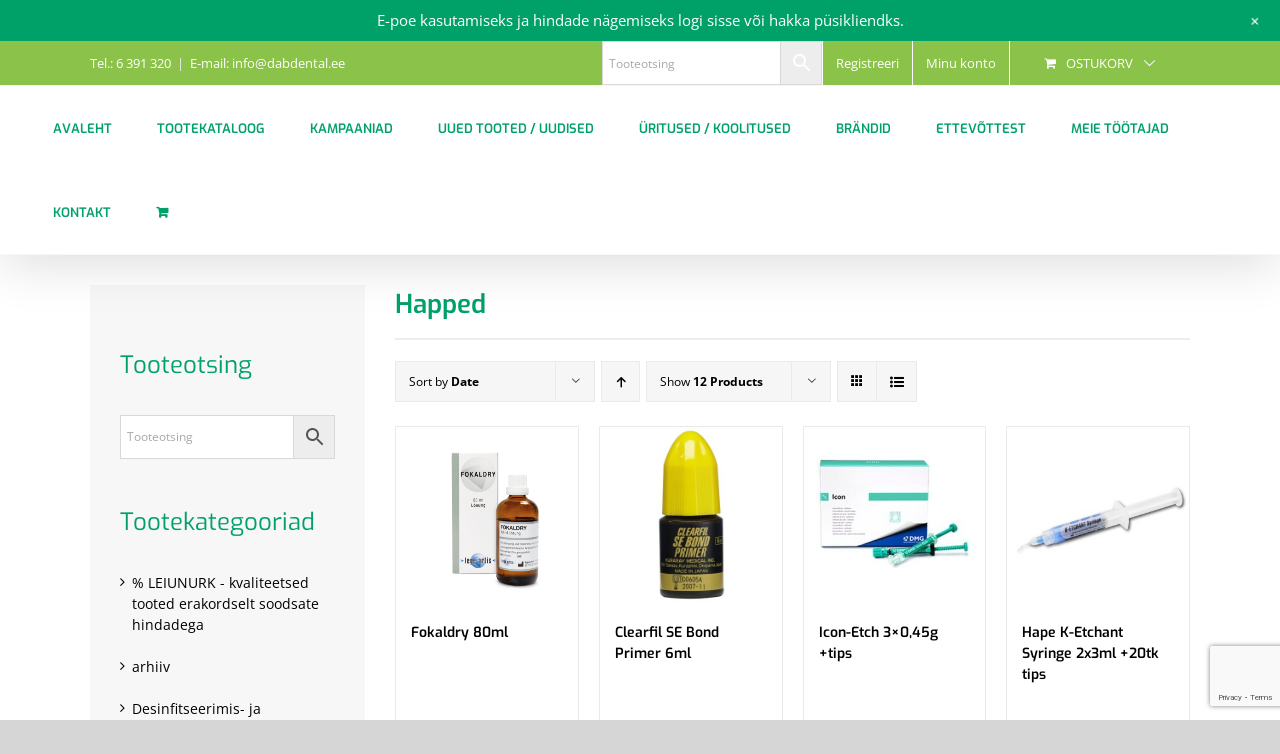

--- FILE ---
content_type: text/html; charset=UTF-8
request_url: https://dabdental.ee/tootekategooria/muud-tooted/happed/
body_size: 29343
content:
<!DOCTYPE html>
<html class="avada-html-layout-wide avada-html-header-position-top avada-html-is-archive avada-is-100-percent-template" lang="et" prefix="og: http://ogp.me/ns# fb: http://ogp.me/ns/fb#">
<head>
	<meta http-equiv="X-UA-Compatible" content="IE=edge" />
	<meta http-equiv="Content-Type" content="text/html; charset=utf-8"/>
	<meta name="viewport" content="width=device-width, initial-scale=1" />
	<meta name='robots' content='index, follow, max-image-preview:large, max-snippet:-1, max-video-preview:-1' />
	<style>img:is([sizes="auto" i], [sizes^="auto," i]) { contain-intrinsic-size: 3000px 1500px }</style>
	
	<!-- This site is optimized with the Yoast SEO plugin v24.7 - https://yoast.com/wordpress/plugins/seo/ -->
	<title>Happed Archives - Dab Eesti OÜ</title>
	<link rel="canonical" href="https://dabdental.ee/tootekategooria/muud-tooted/happed/" />
	<meta property="og:locale" content="et_EE" />
	<meta property="og:type" content="article" />
	<meta property="og:title" content="Happed Archives - Dab Eesti OÜ" />
	<meta property="og:url" content="https://dabdental.ee/tootekategooria/muud-tooted/happed/" />
	<meta property="og:site_name" content="Dab Eesti OÜ" />
	<meta name="twitter:card" content="summary_large_image" />
	<script type="application/ld+json" class="yoast-schema-graph">{"@context":"https://schema.org","@graph":[{"@type":"CollectionPage","@id":"https://dabdental.ee/tootekategooria/muud-tooted/happed/","url":"https://dabdental.ee/tootekategooria/muud-tooted/happed/","name":"Happed Archives - Dab Eesti OÜ","isPartOf":{"@id":"https://dabdental.ee/#website"},"primaryImageOfPage":{"@id":"https://dabdental.ee/tootekategooria/muud-tooted/happed/#primaryimage"},"image":{"@id":"https://dabdental.ee/tootekategooria/muud-tooted/happed/#primaryimage"},"thumbnailUrl":"https://dabdental.ee/wp-content/uploads/2024/05/FOKALDRY-Deutsch-freigestellt-gross-Klein-e1715251659809.png","breadcrumb":{"@id":"https://dabdental.ee/tootekategooria/muud-tooted/happed/#breadcrumb"},"inLanguage":"et"},{"@type":"ImageObject","inLanguage":"et","@id":"https://dabdental.ee/tootekategooria/muud-tooted/happed/#primaryimage","url":"https://dabdental.ee/wp-content/uploads/2024/05/FOKALDRY-Deutsch-freigestellt-gross-Klein-e1715251659809.png","contentUrl":"https://dabdental.ee/wp-content/uploads/2024/05/FOKALDRY-Deutsch-freigestellt-gross-Klein-e1715251659809.png","width":209,"height":331},{"@type":"BreadcrumbList","@id":"https://dabdental.ee/tootekategooria/muud-tooted/happed/#breadcrumb","itemListElement":[{"@type":"ListItem","position":1,"name":"Home","item":"https://dabdental.ee/"},{"@type":"ListItem","position":2,"name":"Muud tooted","item":"https://dabdental.ee/tootekategooria/muud-tooted/"},{"@type":"ListItem","position":3,"name":"Happed"}]},{"@type":"WebSite","@id":"https://dabdental.ee/#website","url":"https://dabdental.ee/","name":"Dab Eesti OÜ","description":"Hambaravitarvete müük","potentialAction":[{"@type":"SearchAction","target":{"@type":"EntryPoint","urlTemplate":"https://dabdental.ee/?s={search_term_string}"},"query-input":{"@type":"PropertyValueSpecification","valueRequired":true,"valueName":"search_term_string"}}],"inLanguage":"et"}]}</script>
	<!-- / Yoast SEO plugin. -->


<link rel='dns-prefetch' href='//cdnjs.cloudflare.com' />
<link rel='dns-prefetch' href='//www.google.com' />
<link rel='dns-prefetch' href='//fonts.googleapis.com' />
<link rel="alternate" type="application/rss+xml" title="Dab Eesti OÜ &raquo; RSS" href="https://dabdental.ee/feed/" />
<link rel="alternate" type="application/rss+xml" title="Dab Eesti OÜ &raquo; Kommentaaride RSS" href="https://dabdental.ee/comments/feed/" />
		
		
		
				<link rel="alternate" type="application/rss+xml" title="Dab Eesti OÜ &raquo; Happed Kategooria uudisevoog" href="https://dabdental.ee/tootekategooria/muud-tooted/happed/feed/" />
				
		<meta property="og:locale" content="et_EE"/>
		<meta property="og:type" content="article"/>
		<meta property="og:site_name" content="Dab Eesti OÜ"/>
		<meta property="og:title" content="Happed Archives - Dab Eesti OÜ"/>
				<meta property="og:url" content="https://dabdental.ee/toode/fokaldry/"/>
																				<meta property="og:image" content="https://dabdental.ee/wp-content/uploads/2024/05/FOKALDRY-Deutsch-freigestellt-gross-Klein-e1715251659809.png"/>
		<meta property="og:image:width" content="209"/>
		<meta property="og:image:height" content="331"/>
		<meta property="og:image:type" content="image/png"/>
				<script type="text/javascript">
/* <![CDATA[ */
window._wpemojiSettings = {"baseUrl":"https:\/\/s.w.org\/images\/core\/emoji\/15.0.3\/72x72\/","ext":".png","svgUrl":"https:\/\/s.w.org\/images\/core\/emoji\/15.0.3\/svg\/","svgExt":".svg","source":{"concatemoji":"https:\/\/dabdental.ee\/wp-includes\/js\/wp-emoji-release.min.js?ver=6.7.4"}};
/*! This file is auto-generated */
!function(i,n){var o,s,e;function c(e){try{var t={supportTests:e,timestamp:(new Date).valueOf()};sessionStorage.setItem(o,JSON.stringify(t))}catch(e){}}function p(e,t,n){e.clearRect(0,0,e.canvas.width,e.canvas.height),e.fillText(t,0,0);var t=new Uint32Array(e.getImageData(0,0,e.canvas.width,e.canvas.height).data),r=(e.clearRect(0,0,e.canvas.width,e.canvas.height),e.fillText(n,0,0),new Uint32Array(e.getImageData(0,0,e.canvas.width,e.canvas.height).data));return t.every(function(e,t){return e===r[t]})}function u(e,t,n){switch(t){case"flag":return n(e,"\ud83c\udff3\ufe0f\u200d\u26a7\ufe0f","\ud83c\udff3\ufe0f\u200b\u26a7\ufe0f")?!1:!n(e,"\ud83c\uddfa\ud83c\uddf3","\ud83c\uddfa\u200b\ud83c\uddf3")&&!n(e,"\ud83c\udff4\udb40\udc67\udb40\udc62\udb40\udc65\udb40\udc6e\udb40\udc67\udb40\udc7f","\ud83c\udff4\u200b\udb40\udc67\u200b\udb40\udc62\u200b\udb40\udc65\u200b\udb40\udc6e\u200b\udb40\udc67\u200b\udb40\udc7f");case"emoji":return!n(e,"\ud83d\udc26\u200d\u2b1b","\ud83d\udc26\u200b\u2b1b")}return!1}function f(e,t,n){var r="undefined"!=typeof WorkerGlobalScope&&self instanceof WorkerGlobalScope?new OffscreenCanvas(300,150):i.createElement("canvas"),a=r.getContext("2d",{willReadFrequently:!0}),o=(a.textBaseline="top",a.font="600 32px Arial",{});return e.forEach(function(e){o[e]=t(a,e,n)}),o}function t(e){var t=i.createElement("script");t.src=e,t.defer=!0,i.head.appendChild(t)}"undefined"!=typeof Promise&&(o="wpEmojiSettingsSupports",s=["flag","emoji"],n.supports={everything:!0,everythingExceptFlag:!0},e=new Promise(function(e){i.addEventListener("DOMContentLoaded",e,{once:!0})}),new Promise(function(t){var n=function(){try{var e=JSON.parse(sessionStorage.getItem(o));if("object"==typeof e&&"number"==typeof e.timestamp&&(new Date).valueOf()<e.timestamp+604800&&"object"==typeof e.supportTests)return e.supportTests}catch(e){}return null}();if(!n){if("undefined"!=typeof Worker&&"undefined"!=typeof OffscreenCanvas&&"undefined"!=typeof URL&&URL.createObjectURL&&"undefined"!=typeof Blob)try{var e="postMessage("+f.toString()+"("+[JSON.stringify(s),u.toString(),p.toString()].join(",")+"));",r=new Blob([e],{type:"text/javascript"}),a=new Worker(URL.createObjectURL(r),{name:"wpTestEmojiSupports"});return void(a.onmessage=function(e){c(n=e.data),a.terminate(),t(n)})}catch(e){}c(n=f(s,u,p))}t(n)}).then(function(e){for(var t in e)n.supports[t]=e[t],n.supports.everything=n.supports.everything&&n.supports[t],"flag"!==t&&(n.supports.everythingExceptFlag=n.supports.everythingExceptFlag&&n.supports[t]);n.supports.everythingExceptFlag=n.supports.everythingExceptFlag&&!n.supports.flag,n.DOMReady=!1,n.readyCallback=function(){n.DOMReady=!0}}).then(function(){return e}).then(function(){var e;n.supports.everything||(n.readyCallback(),(e=n.source||{}).concatemoji?t(e.concatemoji):e.wpemoji&&e.twemoji&&(t(e.twemoji),t(e.wpemoji)))}))}((window,document),window._wpemojiSettings);
/* ]]> */
</script>
<link rel='stylesheet' id='afreg-front-css-css' href='https://dabdental.ee/wp-content/plugins/user-registration-plugin-for-woocommerce/front/css/afreg_front.css?ver=1.0' type='text/css' media='all' />
<link rel='stylesheet' id='color-spectrum-css-css' href='https://dabdental.ee/wp-content/plugins/user-registration-plugin-for-woocommerce/front/css/afreg_color_spectrum.css?ver=1.0' type='text/css' media='all' />
<link rel='stylesheet' id='wp-notification-bars-css' href='https://dabdental.ee/wp-content/plugins/wp-notification-bars/public/css/wp-notification-bars-public.css?ver=1.0.12' type='text/css' media='all' />
<link rel='stylesheet' id='infi-elegant-elements-css' href='https://dabdental.ee/wp-content/plugins/elegant-elements-fusion-builder/assets/css/min/elegant-elements.min.css?ver=3.6.7' type='text/css' media='all' />
<link rel='stylesheet' id='infi-elegant-animations-css' href='https://dabdental.ee/wp-content/plugins/elegant-elements-fusion-builder/assets/css/min/infi-css-animations.min.css?ver=3.6.7' type='text/css' media='all' />
<link rel='stylesheet' id='infi-elegant-combined-css-css' href='https://dabdental.ee/wp-content/plugins/elegant-elements-fusion-builder/assets/css/min/elegant-elements-combined.min.css?ver=3.6.7' type='text/css' media='all' />
<link rel='stylesheet' id='elegant-google-fonts-css' href='https://fonts.googleapis.com/css?display=swap&#038;family=Open+Sans%3AregularOpen+Sans%3A300&#038;ver=3.6.7' type='text/css' media='all' />
<style id='wp-emoji-styles-inline-css' type='text/css'>

	img.wp-smiley, img.emoji {
		display: inline !important;
		border: none !important;
		box-shadow: none !important;
		height: 1em !important;
		width: 1em !important;
		margin: 0 0.07em !important;
		vertical-align: -0.1em !important;
		background: none !important;
		padding: 0 !important;
	}
</style>
<style id='pdfemb-pdf-embedder-viewer-style-inline-css' type='text/css'>
.wp-block-pdfemb-pdf-embedder-viewer{max-width:none}

</style>
<style id='filebird-block-filebird-gallery-style-inline-css' type='text/css'>
ul.filebird-block-filebird-gallery{margin:auto!important;padding:0!important;width:100%}ul.filebird-block-filebird-gallery.layout-grid{display:grid;grid-gap:20px;align-items:stretch;grid-template-columns:repeat(var(--columns),1fr);justify-items:stretch}ul.filebird-block-filebird-gallery.layout-grid li img{border:1px solid #ccc;box-shadow:2px 2px 6px 0 rgba(0,0,0,.3);height:100%;max-width:100%;-o-object-fit:cover;object-fit:cover;width:100%}ul.filebird-block-filebird-gallery.layout-masonry{-moz-column-count:var(--columns);-moz-column-gap:var(--space);column-gap:var(--space);-moz-column-width:var(--min-width);columns:var(--min-width) var(--columns);display:block;overflow:auto}ul.filebird-block-filebird-gallery.layout-masonry li{margin-bottom:var(--space)}ul.filebird-block-filebird-gallery li{list-style:none}ul.filebird-block-filebird-gallery li figure{height:100%;margin:0;padding:0;position:relative;width:100%}ul.filebird-block-filebird-gallery li figure figcaption{background:linear-gradient(0deg,rgba(0,0,0,.7),rgba(0,0,0,.3) 70%,transparent);bottom:0;box-sizing:border-box;color:#fff;font-size:.8em;margin:0;max-height:100%;overflow:auto;padding:3em .77em .7em;position:absolute;text-align:center;width:100%;z-index:2}ul.filebird-block-filebird-gallery li figure figcaption a{color:inherit}

</style>
<link rel='stylesheet' id='woof-css' href='https://dabdental.ee/wp-content/plugins/woocommerce-products-filter/css/front.css?ver=2.2.9.4' type='text/css' media='all' />
<style id='woof-inline-css' type='text/css'>

.woof_products_top_panel li span, .woof_products_top_panel2 li span{background: url(https://dabdental.ee/wp-content/plugins/woocommerce-products-filter/img/delete.png);background-size: 14px 14px;background-repeat: no-repeat;background-position: right;}
.woof_edit_view{
                    display: none;
                }
.woof.woof_sid.woof_sid_auto_shortcode {
    border: none !important;
        padding: 0px;
}
.woof_redraw_zone .woof_container .chosen-single {
    border-radius: 0px !important;
    height: 40px !important;
    padding: 5px 10px;
    border: 1px solid #ddd !important;
    box-shadow: none !important;
    background: #fbfaf9 !important;
}
.woof_container_inner.woof_container_inner_tootebrnd {
    padding-left: 0px;
}
</style>
<link rel='stylesheet' id='chosen-drop-down-css' href='https://dabdental.ee/wp-content/plugins/woocommerce-products-filter/js/chosen/chosen.min.css?ver=2.2.9.4' type='text/css' media='all' />
<link rel='stylesheet' id='icheck-jquery-color-css' href='https://dabdental.ee/wp-content/plugins/woocommerce-products-filter/js/icheck/skins/flat/grey.css?ver=2.2.9.4' type='text/css' media='all' />
<style id='woocommerce-inline-inline-css' type='text/css'>
.woocommerce form .form-row .required { visibility: visible; }
</style>
<link rel='stylesheet' id='aws-style-css' href='https://dabdental.ee/wp-content/plugins/advanced-woo-search/assets/css/common.min.css?ver=3.45' type='text/css' media='all' />
<link rel='stylesheet' id='woo-variation-swatches-css' href='https://dabdental.ee/wp-content/plugins/woo-variation-swatches/assets/css/frontend.min.css?ver=1757592303' type='text/css' media='all' />
<style id='woo-variation-swatches-inline-css' type='text/css'>
:root {
--wvs-tick:url("data:image/svg+xml;utf8,%3Csvg filter='drop-shadow(0px 0px 2px rgb(0 0 0 / .8))' xmlns='http://www.w3.org/2000/svg'  viewBox='0 0 30 30'%3E%3Cpath fill='none' stroke='%23ffffff' stroke-linecap='round' stroke-linejoin='round' stroke-width='4' d='M4 16L11 23 27 7'/%3E%3C/svg%3E");

--wvs-cross:url("data:image/svg+xml;utf8,%3Csvg filter='drop-shadow(0px 0px 5px rgb(255 255 255 / .6))' xmlns='http://www.w3.org/2000/svg' width='72px' height='72px' viewBox='0 0 24 24'%3E%3Cpath fill='none' stroke='%23ff0000' stroke-linecap='round' stroke-width='0.6' d='M5 5L19 19M19 5L5 19'/%3E%3C/svg%3E");
--wvs-single-product-item-width:30px;
--wvs-single-product-item-height:30px;
--wvs-single-product-item-font-size:16px}
</style>
<link rel='stylesheet' id='photoswipe-css-css' href='https://cdnjs.cloudflare.com/ajax/libs/photoswipe/5.3.6/photoswipe.min.css?ver=5.3.6' type='text/css' media='all' />
<link rel='stylesheet' id='photoswipe-css' href='https://dabdental.ee/wp-content/plugins/woocommerce/assets/css/photoswipe/photoswipe.min.css?ver=10.2.3' type='text/css' media='all' />
<link rel='stylesheet' id='photoswipe-default-skin-css' href='https://dabdental.ee/wp-content/plugins/woocommerce/assets/css/photoswipe/default-skin/default-skin.min.css?ver=10.2.3' type='text/css' media='all' />
<link rel='stylesheet' id='yith-wcbr-css' href='https://dabdental.ee/wp-content/plugins/yith-woocommerce-brands-add-on/assets/css/yith-wcbr.css?ver=2.35.0' type='text/css' media='all' />
<link rel='stylesheet' id='brands-styles-css' href='https://dabdental.ee/wp-content/plugins/woocommerce/assets/css/brands.css?ver=10.2.3' type='text/css' media='all' />
<link rel='stylesheet' id='select2-css' href='https://dabdental.ee/wp-content/plugins/woocommerce/assets/css/select2.css?ver=10.2.3' type='text/css' media='all' />
<link rel='stylesheet' id='thwvsf-public-style-css' href='https://dabdental.ee/wp-content/plugins/product-variation-swatches-for-woocommerce/public/assets/css/thwvsf-public.min.css?ver=6.7.4' type='text/css' media='all' />
<style id='thwvsf-public-style-inline-css' type='text/css'>

       		.thwvsf-wrapper-ul .thwvsf-wrapper-item-li.attr_swatch_design_default {
               	width: 45px; 
               	border-radius: 2px; 
               	height:  45px;
               	box-shadow: 0 0 0 1px #d1d7da; 
           	}
           	.thwvsf-wrapper-ul .thwvsf-wrapper-item-li.thwvsf-label-li.attr_swatch_design_default{
               	width: auto; 
               	height:  45px;
               	color: #000;
               	background-color: #fff;
           	}
           	.thwvsf-wrapper-ul .thwvsf-label-li.attr_swatch_design_default .thwvsf-item-span.item-span-text{
           		font-size: 16px;
           	}
			.thwvsf-wrapper-ul .thwvsf-tooltip .tooltiptext.tooltip_swatch_design_default {
					background-color: #000000;
					color : #ffffff;
			}
			.thwvsf-wrapper-ul .thwvsf-tooltip .tooltiptext.tooltip_swatch_design_default::after{
					border-color: #000000 transparent transparent;
			}
			.thwvsf-wrapper-ul .thwvsf-wrapper-item-li.attr_swatch_design_default.thwvsf-selected, .thwvsf-wrapper-ul .thwvsf-wrapper-item-li.attr_swatch_design_default.thwvsf-selected:hover{
			    -webkit-box-shadow: 0 0 0 2px #827d7d;
			    box-shadow: 0 0 0 2px #827d7d;
			}
			.thwvsf-wrapper-ul .thwvsf-wrapper-item-li.attr_swatch_design_default:hover{
				-webkit-box-shadow: 0 0 0 3px #aaaaaa;
				box-shadow: 0 0 0 3px #aaaaaa;
			}
		
			.thwvsf-wrapper-ul .thwvsf-wrapper-item-li.thwvsf-label-li.attr_swatch_design_default.thwvsf-selected:after {
				content: '';
			}
		

       		.thwvsf-wrapper-ul .thwvsf-wrapper-item-li.attr_swatch_design_1 {
               	width: 45px; 
               	border-radius: 50px; 
               	height:  45px;
               	box-shadow: 0 0 0 1px #d1d7da; 
           	}
           	.thwvsf-wrapper-ul .thwvsf-wrapper-item-li.thwvsf-label-li.attr_swatch_design_1{
               	width: auto; 
               	height:  45px;
               	color: #000;
               	background-color: #fff;
           	}
           	.thwvsf-wrapper-ul .thwvsf-label-li.attr_swatch_design_1 .thwvsf-item-span.item-span-text{
           		font-size: 16px;
           	}
			.thwvsf-wrapper-ul .thwvsf-tooltip .tooltiptext.tooltip_swatch_design_1 {
					background-color: #000000;
					color : #ffffff;
			}
			.thwvsf-wrapper-ul .thwvsf-tooltip .tooltiptext.tooltip_swatch_design_1::after{
					border-color: #000000 transparent transparent;
			}
			.thwvsf-wrapper-ul .thwvsf-wrapper-item-li.attr_swatch_design_1.thwvsf-selected, .thwvsf-wrapper-ul .thwvsf-wrapper-item-li.attr_swatch_design_1.thwvsf-selected:hover{
			    -webkit-box-shadow: 0 0 0 2px #827d7d;
			    box-shadow: 0 0 0 2px #827d7d;
			}
			.thwvsf-wrapper-ul .thwvsf-wrapper-item-li.attr_swatch_design_1:hover{
				-webkit-box-shadow: 0 0 0 3px #aaaaaa;
				box-shadow: 0 0 0 3px #aaaaaa;
			}
		
			.thwvsf-wrapper-ul .thwvsf-wrapper-item-li.thwvsf-label-li.attr_swatch_design_1.thwvsf-selected:after {
				content: '';
			}
		

       		.thwvsf-wrapper-ul .thwvsf-wrapper-item-li.attr_swatch_design_2 {
               	width: 50px; 
               	border-radius: 2px; 
               	height:  30px;
               	box-shadow: 0 0 0 1px #d1d7da; 
           	}
           	.thwvsf-wrapper-ul .thwvsf-wrapper-item-li.thwvsf-label-li.attr_swatch_design_2{
               	width: auto; 
               	height:  30px;
               	color: #000;
               	background-color: #fff;
           	}
           	.thwvsf-wrapper-ul .thwvsf-label-li.attr_swatch_design_2 .thwvsf-item-span.item-span-text{
           		font-size: 16px;
           	}
			.thwvsf-wrapper-ul .thwvsf-tooltip .tooltiptext.tooltip_swatch_design_2 {
					background-color: #000000;
					color : #ffffff;
			}
			.thwvsf-wrapper-ul .thwvsf-tooltip .tooltiptext.tooltip_swatch_design_2::after{
					border-color: #000000 transparent transparent;
			}
			.thwvsf-wrapper-ul .thwvsf-wrapper-item-li.attr_swatch_design_2.thwvsf-selected, .thwvsf-wrapper-ul .thwvsf-wrapper-item-li.attr_swatch_design_2.thwvsf-selected:hover{
			    -webkit-box-shadow: 0 0 0 2px #827d7d;
			    box-shadow: 0 0 0 2px #827d7d;
			}
			.thwvsf-wrapper-ul .thwvsf-wrapper-item-li.attr_swatch_design_2:hover{
				-webkit-box-shadow: 0 0 0 3px #aaaaaa;
				box-shadow: 0 0 0 3px #aaaaaa;
			}
		
			.thwvsf-wrapper-ul .thwvsf-wrapper-item-li.thwvsf-label-li.attr_swatch_design_2.thwvsf-selected:after {
				content: '';
			}
		

       		.thwvsf-wrapper-ul .thwvsf-wrapper-item-li.attr_swatch_design_3 {
               	width: 25px; 
               	border-radius: 2px; 
               	height:  25px;
               	box-shadow: 0 0 0 1px #d1d7da; 
           	}
           	.thwvsf-wrapper-ul .thwvsf-wrapper-item-li.thwvsf-label-li.attr_swatch_design_3{
               	width: auto; 
               	height:  25px;
               	color: #000;
               	background-color: #fff;
           	}
           	.thwvsf-wrapper-ul .thwvsf-label-li.attr_swatch_design_3 .thwvsf-item-span.item-span-text{
           		font-size: 12px;
           	}
			.thwvsf-wrapper-ul .thwvsf-tooltip .tooltiptext.tooltip_swatch_design_3 {
					background-color: #000000;
					color : #ffffff;
			}
			.thwvsf-wrapper-ul .thwvsf-tooltip .tooltiptext.tooltip_swatch_design_3::after{
					border-color: #000000 transparent transparent;
			}
			.thwvsf-wrapper-ul .thwvsf-wrapper-item-li.attr_swatch_design_3.thwvsf-selected, .thwvsf-wrapper-ul .thwvsf-wrapper-item-li.attr_swatch_design_3.thwvsf-selected:hover{
			    -webkit-box-shadow: 0 0 0 2px #827d7d;
			    box-shadow: 0 0 0 2px #827d7d;
			}
			.thwvsf-wrapper-ul .thwvsf-wrapper-item-li.attr_swatch_design_3:hover{
				-webkit-box-shadow: 0 0 0 3px #aaaaaa;
				box-shadow: 0 0 0 3px #aaaaaa;
			}
		
			.thwvsf-wrapper-ul .thwvsf-wrapper-item-li.thwvsf-label-li.attr_swatch_design_3.thwvsf-selected:after {
				content: '';
			}
		
</style>
<link rel='stylesheet' id='fusion-dynamic-css-css' href='https://dabdental.ee/wp-content/uploads/fusion-styles/3f0c408aad582c0624f3b2ed7b394a44.min.css?ver=3.11.15' type='text/css' media='all' />
<script type="text/template" id="tmpl-variation-template">
	<div class="woocommerce-variation-description">{{{ data.variation.variation_description }}}</div>
	<div class="woocommerce-variation-price">{{{ data.variation.price_html }}}</div>
	<div class="woocommerce-variation-availability">{{{ data.variation.availability_html }}}</div>
</script>
<script type="text/template" id="tmpl-unavailable-variation-template">
	<p role="alert">Vabandame, see toode ei ole saadaval. Palun proovi teistsugust kombinatsiooni.</p>
</script>
<script type="text/javascript" src="https://dabdental.ee/wp-includes/js/jquery/jquery.min.js?ver=3.7.1" id="jquery-core-js"></script>
<script type="text/javascript" src="https://dabdental.ee/wp-includes/js/jquery/jquery-migrate.min.js?ver=3.4.1" id="jquery-migrate-js"></script>
<script type="text/javascript" src="https://dabdental.ee/wp-content/plugins/user-registration-plugin-for-woocommerce/front/js/afreg_front.js?ver=1.0" id="afreg-front-js-js"></script>
<script type="text/javascript" src="https://dabdental.ee/wp-content/plugins/user-registration-plugin-for-woocommerce/front/js/afreg_color_spectrum.js?ver=1.0" id="color-spectrum-js-js"></script>
<script type="text/javascript" src="https://dabdental.ee/wp-includes/js/dist/hooks.min.js?ver=4d63a3d491d11ffd8ac6" id="wp-hooks-js"></script>
<script type="text/javascript" id="say-what-js-js-extra">
/* <![CDATA[ */
var say_what_data = {"replacements":{"|\"\u00d5nnitleme ostu puhul\" |":"\"T\u00e4name tellimuse eest\""}};
/* ]]> */
</script>
<script type="text/javascript" src="https://dabdental.ee/wp-content/plugins/say-what/assets/build/frontend.js?ver=fd31684c45e4d85aeb4e" id="say-what-js-js"></script>
<script type="text/javascript" src="https://dabdental.ee/wp-content/plugins/woocommerce/assets/js/jquery-blockui/jquery.blockUI.min.js?ver=2.7.0-wc.10.2.3" id="jquery-blockui-js" data-wp-strategy="defer"></script>
<script type="text/javascript" id="wc-add-to-cart-js-extra">
/* <![CDATA[ */
var wc_add_to_cart_params = {"ajax_url":"\/wp-admin\/admin-ajax.php","wc_ajax_url":"\/?wc-ajax=%%endpoint%%","i18n_view_cart":"Vaata ostukorvi","cart_url":"https:\/\/dabdental.ee\/ostukorv\/","is_cart":"","cart_redirect_after_add":"no"};
/* ]]> */
</script>
<script type="text/javascript" src="https://dabdental.ee/wp-content/plugins/woocommerce/assets/js/frontend/add-to-cart.min.js?ver=10.2.3" id="wc-add-to-cart-js" defer="defer" data-wp-strategy="defer"></script>
<script type="text/javascript" src="https://dabdental.ee/wp-content/plugins/woocommerce/assets/js/js-cookie/js.cookie.min.js?ver=2.1.4-wc.10.2.3" id="js-cookie-js" defer="defer" data-wp-strategy="defer"></script>
<script type="text/javascript" id="woocommerce-js-extra">
/* <![CDATA[ */
var woocommerce_params = {"ajax_url":"\/wp-admin\/admin-ajax.php","wc_ajax_url":"\/?wc-ajax=%%endpoint%%","i18n_password_show":"Show password","i18n_password_hide":"Hide password"};
/* ]]> */
</script>
<script type="text/javascript" src="https://dabdental.ee/wp-content/plugins/woocommerce/assets/js/frontend/woocommerce.min.js?ver=10.2.3" id="woocommerce-js" defer="defer" data-wp-strategy="defer"></script>
<script type="text/javascript" src="https://dabdental.ee/wp-content/plugins/wp-notification-bars/public/js/wp-notification-bars-public.js?ver=1.0.12" id="wp-notification-bars-js"></script>
<script type="text/javascript" src="https://dabdental.ee/wp-includes/js/underscore.min.js?ver=1.13.7" id="underscore-js"></script>
<script type="text/javascript" id="wp-util-js-extra">
/* <![CDATA[ */
var _wpUtilSettings = {"ajax":{"url":"\/wp-admin\/admin-ajax.php"}};
/* ]]> */
</script>
<script type="text/javascript" src="https://dabdental.ee/wp-includes/js/wp-util.min.js?ver=6.7.4" id="wp-util-js"></script>
<link rel="https://api.w.org/" href="https://dabdental.ee/wp-json/" /><link rel="alternate" title="JSON" type="application/json" href="https://dabdental.ee/wp-json/wp/v2/product_cat/1262" /><link rel="EditURI" type="application/rsd+xml" title="RSD" href="https://dabdental.ee/xmlrpc.php?rsd" />
<script async defer data-domain='dabdental.ee' src='https://plausible.io/js/plausible.js'></script><meta name="wwp" content="yes" /><style type="text/css" id="css-fb-visibility">@media screen and (max-width: 640px){.fusion-no-small-visibility{display:none !important;}body .sm-text-align-center{text-align:center !important;}body .sm-text-align-left{text-align:left !important;}body .sm-text-align-right{text-align:right !important;}body .sm-flex-align-center{justify-content:center !important;}body .sm-flex-align-flex-start{justify-content:flex-start !important;}body .sm-flex-align-flex-end{justify-content:flex-end !important;}body .sm-mx-auto{margin-left:auto !important;margin-right:auto !important;}body .sm-ml-auto{margin-left:auto !important;}body .sm-mr-auto{margin-right:auto !important;}body .fusion-absolute-position-small{position:absolute;top:auto;width:100%;}.awb-sticky.awb-sticky-small{ position: sticky; top: var(--awb-sticky-offset,0); }}@media screen and (min-width: 641px) and (max-width: 1024px){.fusion-no-medium-visibility{display:none !important;}body .md-text-align-center{text-align:center !important;}body .md-text-align-left{text-align:left !important;}body .md-text-align-right{text-align:right !important;}body .md-flex-align-center{justify-content:center !important;}body .md-flex-align-flex-start{justify-content:flex-start !important;}body .md-flex-align-flex-end{justify-content:flex-end !important;}body .md-mx-auto{margin-left:auto !important;margin-right:auto !important;}body .md-ml-auto{margin-left:auto !important;}body .md-mr-auto{margin-right:auto !important;}body .fusion-absolute-position-medium{position:absolute;top:auto;width:100%;}.awb-sticky.awb-sticky-medium{ position: sticky; top: var(--awb-sticky-offset,0); }}@media screen and (min-width: 1025px){.fusion-no-large-visibility{display:none !important;}body .lg-text-align-center{text-align:center !important;}body .lg-text-align-left{text-align:left !important;}body .lg-text-align-right{text-align:right !important;}body .lg-flex-align-center{justify-content:center !important;}body .lg-flex-align-flex-start{justify-content:flex-start !important;}body .lg-flex-align-flex-end{justify-content:flex-end !important;}body .lg-mx-auto{margin-left:auto !important;margin-right:auto !important;}body .lg-ml-auto{margin-left:auto !important;}body .lg-mr-auto{margin-right:auto !important;}body .fusion-absolute-position-large{position:absolute;top:auto;width:100%;}.awb-sticky.awb-sticky-large{ position: sticky; top: var(--awb-sticky-offset,0); }}</style>	<noscript><style>.woocommerce-product-gallery{ opacity: 1 !important; }</style></noscript>
	
            <style>

                .fusion-flyout-search .aws-container {
                    margin: 0 auto;
                    padding: 0;
                    width: 100%;
                    width: calc(100% - 40px);
                    max-width: 600px;
                    position: absolute;
                    top: 40%;
                    left: 20px;
                    right: 20px;
                }

                .fusion-overlay-search .aws-container {
                    width: 100%;
                }

                .fusion-secondary-menu-search .aws-container {
                    margin-left: 10px;
                }

            </style>

        <link rel="icon" href="https://dabdental.ee/wp-content/uploads/2021/11/favicon.png" sizes="32x32" />
<link rel="icon" href="https://dabdental.ee/wp-content/uploads/2021/11/favicon.png" sizes="192x192" />
<link rel="apple-touch-icon" href="https://dabdental.ee/wp-content/uploads/2021/11/favicon.png" />
<meta name="msapplication-TileImage" content="https://dabdental.ee/wp-content/uploads/2021/11/favicon.png" />
		<script type="text/javascript">
			var doc = document.documentElement;
			doc.setAttribute( 'data-useragent', navigator.userAgent );
		</script>
		<style type="text/css" id="fusion-builder-template-footer-css">.custom-footer a::before {
    display: none !important;
}

.custom-footer li {
     padding-left: 0 !important;
}

.custom-footer li.menu-item  {
     padding: 5.5px 0 !important;
}

.custom-footer a, .custom-footer .textwidget {
     color: #00a169 !important;
}

.custom-footer h4 {
  color: #00a169 !important;
  font-size: 19px !important;
}


.custom-footer .widget-title {
    margin-bottom: 20px !important;
    text-transform: none !important;
}</style>
	</head>

<body class="archive tax-product_cat term-happed term-1262 theme-Avada woocommerce woocommerce-page woocommerce-no-js woo-variation-swatches wvs-behavior-blur wvs-theme-avada-child-theme wvs-tooltip fusion-image-hovers fusion-pagination-sizing fusion-button_type-flat fusion-button_span-no fusion-button_gradient-linear avada-image-rollover-circle-no avada-image-rollover-yes avada-image-rollover-direction-fade fusion-body ltr fusion-sticky-header no-mobile-slidingbar no-mobile-totop avada-has-rev-slider-styles fusion-disable-outline fusion-sub-menu-fade mobile-logo-pos-center layout-wide-mode avada-has-boxed-modal-shadow-none layout-scroll-offset-full avada-has-zero-margin-offset-top fusion-top-header menu-text-align-center fusion-woo-product-design-classic fusion-woo-shop-page-columns-4 fusion-woo-related-columns-4 fusion-woo-archive-page-columns-3 avada-has-woo-gallery-disabled woo-sale-badge-circle woo-outofstock-badge-top_bar mobile-menu-design-flyout fusion-show-pagination-text fusion-header-layout-v3 avada-responsive avada-footer-fx-none avada-menu-highlight-style-background fusion-search-form-classic fusion-main-menu-search-overlay fusion-avatar-square avada-sticky-shrinkage avada-dropdown-styles avada-blog-layout-grid avada-blog-archive-layout-grid avada-header-shadow-yes avada-menu-icon-position-left avada-has-megamenu-shadow avada-has-mainmenu-dropdown-divider avada-has-mobile-menu-search avada-has-breadcrumb-mobile-hidden avada-has-titlebar-hide avada-has-pagination-padding avada-flyout-menu-direction-fade avada-ec-views-v1" data-awb-post-id="750077">
		<a class="skip-link screen-reader-text" href="#content">Skip to content</a>

	<div id="boxed-wrapper">
		
		<div id="wrapper" class="fusion-wrapper">
			<div id="home" style="position:relative;top:-1px;"></div>
							
					
			<header class="fusion-header-wrapper fusion-header-shadow">
				<div class="fusion-header-v3 fusion-logo-alignment fusion-logo-center fusion-sticky-menu-1 fusion-sticky-logo- fusion-mobile-logo-  fusion-mobile-menu-design-flyout fusion-header-has-flyout-menu">
					
<div class="fusion-secondary-header">
	<div class="fusion-row">
					<div class="fusion-alignleft">
				<div class="fusion-contact-info"><span class="fusion-contact-info-phone-number">Tel.: 6 391 320</span><span class="fusion-header-separator">|</span><span class="fusion-contact-info-email-address"><a href="mailto:&#69;-&#109;ai&#108;&#58;&#32;inf&#111;&#64;&#100;a&#98;d&#101;&#110;&#116;a&#108;.&#101;e">&#69;-&#109;ai&#108;&#58;&#32;inf&#111;&#64;&#100;a&#98;d&#101;&#110;&#116;a&#108;.&#101;e</a></span></div>			</div>
							<div class="fusion-alignright">
				<nav class="fusion-secondary-menu" role="navigation" aria-label="Secondary Menu"><ul id="menu-ulariba" class="menu"><li  id="menu-item-752243"  class="search-desktop menu-item menu-item-type-custom menu-item-object-custom menu-item-752243"  data-classes="search-desktop" data-item-id="752243"><a  href="#" class="fusion-background-highlight"><span class="menu-text">Otsi</span></a></li><li  id="menu-item-752265"  class="menu-item menu-item-type-post_type menu-item-object-page menu-item-752265"  data-item-id="752265"><a  href="https://dabdental.ee/hakka-pusikliendiks/" class="fusion-background-highlight"><span class="menu-text">Registreeri</span></a></li><li  id="menu-item-20491"  class="menu-item menu-item-type-post_type menu-item-object-page menu-item-20491"  data-item-id="20491"><a  href="https://dabdental.ee/minu-konto/" class="fusion-background-highlight"><span class="menu-text">Logi sisse</span></a></li><li class="menu-item fusion-dropdown-menu menu-item-has-children fusion-custom-menu-item fusion-menu-login-box"><a href="https://dabdental.ee/minu-konto/" aria-haspopup="true" class="fusion-background-highlight"><span class="menu-text">Minu konto</span></a><div class="fusion-custom-menu-item-contents"><form action="https://dabdental.ee/wp-login.php" name="loginform" method="post"><p><input type="text" class="input-text" name="log" id="username-ulariba-6963f7f573a22" value="" placeholder="Username" /></p><p><input type="password" class="input-text" name="pwd" id="password-ulariba-6963f7f573a22" value="" placeholder="Password" /></p><p class="fusion-remember-checkbox"><label for="fusion-menu-login-box-rememberme-ulariba-6963f7f573a22"><input name="rememberme" type="checkbox" id="fusion-menu-login-box-rememberme" value="forever"> Mäleta mind</label></p><input type="hidden" name="fusion_woo_login_box" value="true" /><p class="fusion-login-box-submit"><input type="submit" name="wp-submit" id="wp-submit-ulariba-6963f7f573a22" class="button button-small default comment-submit" value="Logi sisse"><input type="hidden" name="redirect" value=""></p></form><a class="fusion-menu-login-box-register" href="https://dabdental.ee/minu-konto/" title="Register">Register</a></div></li><li class="fusion-custom-menu-item fusion-menu-cart fusion-secondary-menu-cart"><a class="fusion-secondary-menu-icon" href="https://dabdental.ee/ostukorv/"><span class="menu-text" aria-label="Vaata ostukorvi">Ostukorv</span></a></li></ul></nav><nav class="fusion-mobile-nav-holder fusion-mobile-menu-text-align-left" aria-label="Secondary Mobile Menu"></nav>			</div>
			</div>
</div>
<div class="fusion-header-sticky-height"></div>
<div class="fusion-header">
	<div class="fusion-row">
					<div class="fusion-header-has-flyout-menu-content">
					<div class="fusion-logo" data-margin-top="0px" data-margin-bottom="0px" data-margin-left="0px" data-margin-right="0px">
		</div>		<nav class="fusion-main-menu" aria-label="Main Menu"><div class="fusion-overlay-search"><div class="aws-container" data-url="/?wc-ajax=aws_action" data-siteurl="https://dabdental.ee" data-lang="" data-show-loader="true" data-show-more="true" data-show-page="true" data-ajax-search="true" data-show-clear="true" data-mobile-screen="false" data-use-analytics="false" data-min-chars="1" data-buttons-order="2" data-timeout="300" data-is-mobile="false" data-page-id="1262" data-tax="product_cat" ><form class="aws-search-form" action="https://dabdental.ee/" method="get" role="search" ><div class="aws-wrapper"><label class="aws-search-label" for="6963f7f5757f1">Tooteotsing</label><input type="search" name="s" id="6963f7f5757f1" value="" class="aws-search-field" placeholder="Tooteotsing" autocomplete="off" /><input type="hidden" name="post_type" value="product"><input type="hidden" name="type_aws" value="true"><div class="aws-search-clear"><span>×</span></div><div class="aws-loader"></div></div><div class="aws-search-btn aws-form-btn"><span class="aws-search-btn_icon"><svg focusable="false" xmlns="http://www.w3.org/2000/svg" viewBox="0 0 24 24" width="24px"><path d="M15.5 14h-.79l-.28-.27C15.41 12.59 16 11.11 16 9.5 16 5.91 13.09 3 9.5 3S3 5.91 3 9.5 5.91 16 9.5 16c1.61 0 3.09-.59 4.23-1.57l.27.28v.79l5 4.99L20.49 19l-4.99-5zm-6 0C7.01 14 5 11.99 5 9.5S7.01 5 9.5 5 14 7.01 14 9.5 11.99 14 9.5 14z"></path></svg></span></div></form></div><div class="fusion-search-spacer"></div><a href="#" role="button" aria-label="Close Search" class="fusion-close-search"></a></div><ul id="menu-peamenuu" class="fusion-menu"><li  id="menu-item-20355"  class="menu-item menu-item-type-post_type menu-item-object-page menu-item-home menu-item-20355"  data-item-id="20355"><a  href="https://dabdental.ee/" class="fusion-background-highlight"><span class="menu-text">Avaleht</span></a></li><li  id="menu-item-719969"  class="menu-item menu-item-type-taxonomy menu-item-object-product_cat menu-item-719969"  data-item-id="719969"><a  href="https://dabdental.ee/tootekategooria/desinfitseerimis-ja-puhastusvahendid/" class="fusion-background-highlight"><span class="menu-text">Tootekataloog</span></a></li><li  id="menu-item-20483"  class="menu-item menu-item-type-post_type menu-item-object-page menu-item-20483"  data-item-id="20483"><a  href="https://dabdental.ee/kampaaniad/" class="fusion-background-highlight"><span class="menu-text">Kampaaniad</span></a></li><li  id="menu-item-20482"  class="menu-item menu-item-type-post_type menu-item-object-page menu-item-20482"  data-item-id="20482"><a  href="https://dabdental.ee/uued-tooted/" class="fusion-background-highlight"><span class="menu-text">Uued tooted / Uudised</span></a></li><li  id="menu-item-748163"  class="menu-item menu-item-type-post_type menu-item-object-page menu-item-748163"  data-item-id="748163"><a  href="https://dabdental.ee/uritused-koolitused/" class="fusion-background-highlight"><span class="menu-text">Üritused / Koolitused</span></a></li><li  id="menu-item-20481"  class="menu-item menu-item-type-post_type menu-item-object-page menu-item-20481"  data-item-id="20481"><a  href="https://dabdental.ee/brandid/" class="fusion-background-highlight"><span class="menu-text">Brändid</span></a></li><li  id="menu-item-20480"  class="menu-item menu-item-type-post_type menu-item-object-page menu-item-20480"  data-item-id="20480"><a  href="https://dabdental.ee/ettevottest/" class="fusion-background-highlight"><span class="menu-text">Ettevõttest</span></a></li><li  id="menu-item-20479"  class="menu-item menu-item-type-post_type menu-item-object-page menu-item-20479"  data-item-id="20479"><a  href="https://dabdental.ee/meie-tootajad/" class="fusion-background-highlight"><span class="menu-text">Meie töötajad</span></a></li><li  id="menu-item-20353"  class="menu-item menu-item-type-post_type menu-item-object-page menu-item-20353"  data-item-id="20353"><a  href="https://dabdental.ee/kontakt/" class="fusion-background-highlight"><span class="menu-text">Kontakt</span></a></li><li class="fusion-custom-menu-item fusion-menu-cart fusion-main-menu-cart"><a class="fusion-main-menu-icon" href="https://dabdental.ee/ostukorv/"><span class="menu-text" aria-label="Vaata ostukorvi"></span></a></li></ul></nav><nav class="fusion-main-menu fusion-sticky-menu" aria-label="Main Menu Sticky"><div class="fusion-overlay-search"><div class="aws-container" data-url="/?wc-ajax=aws_action" data-siteurl="https://dabdental.ee" data-lang="" data-show-loader="true" data-show-more="true" data-show-page="true" data-ajax-search="true" data-show-clear="true" data-mobile-screen="false" data-use-analytics="false" data-min-chars="1" data-buttons-order="2" data-timeout="300" data-is-mobile="false" data-page-id="1262" data-tax="product_cat" ><form class="aws-search-form" action="https://dabdental.ee/" method="get" role="search" ><div class="aws-wrapper"><label class="aws-search-label" for="6963f7f576eae">Tooteotsing</label><input type="search" name="s" id="6963f7f576eae" value="" class="aws-search-field" placeholder="Tooteotsing" autocomplete="off" /><input type="hidden" name="post_type" value="product"><input type="hidden" name="type_aws" value="true"><div class="aws-search-clear"><span>×</span></div><div class="aws-loader"></div></div><div class="aws-search-btn aws-form-btn"><span class="aws-search-btn_icon"><svg focusable="false" xmlns="http://www.w3.org/2000/svg" viewBox="0 0 24 24" width="24px"><path d="M15.5 14h-.79l-.28-.27C15.41 12.59 16 11.11 16 9.5 16 5.91 13.09 3 9.5 3S3 5.91 3 9.5 5.91 16 9.5 16c1.61 0 3.09-.59 4.23-1.57l.27.28v.79l5 4.99L20.49 19l-4.99-5zm-6 0C7.01 14 5 11.99 5 9.5S7.01 5 9.5 5 14 7.01 14 9.5 11.99 14 9.5 14z"></path></svg></span></div></form></div><div class="fusion-search-spacer"></div><a href="#" role="button" aria-label="Close Search" class="fusion-close-search"></a></div><ul id="menu-peamenuu-1" class="fusion-menu"><li   class="menu-item menu-item-type-post_type menu-item-object-page menu-item-home menu-item-20355"  data-item-id="20355"><a  href="https://dabdental.ee/" class="fusion-background-highlight"><span class="menu-text">Avaleht</span></a></li><li   class="menu-item menu-item-type-taxonomy menu-item-object-product_cat menu-item-719969"  data-item-id="719969"><a  href="https://dabdental.ee/tootekategooria/desinfitseerimis-ja-puhastusvahendid/" class="fusion-background-highlight"><span class="menu-text">Tootekataloog</span></a></li><li   class="menu-item menu-item-type-post_type menu-item-object-page menu-item-20483"  data-item-id="20483"><a  href="https://dabdental.ee/kampaaniad/" class="fusion-background-highlight"><span class="menu-text">Kampaaniad</span></a></li><li   class="menu-item menu-item-type-post_type menu-item-object-page menu-item-20482"  data-item-id="20482"><a  href="https://dabdental.ee/uued-tooted/" class="fusion-background-highlight"><span class="menu-text">Uued tooted / Uudised</span></a></li><li   class="menu-item menu-item-type-post_type menu-item-object-page menu-item-748163"  data-item-id="748163"><a  href="https://dabdental.ee/uritused-koolitused/" class="fusion-background-highlight"><span class="menu-text">Üritused / Koolitused</span></a></li><li   class="menu-item menu-item-type-post_type menu-item-object-page menu-item-20481"  data-item-id="20481"><a  href="https://dabdental.ee/brandid/" class="fusion-background-highlight"><span class="menu-text">Brändid</span></a></li><li   class="menu-item menu-item-type-post_type menu-item-object-page menu-item-20480"  data-item-id="20480"><a  href="https://dabdental.ee/ettevottest/" class="fusion-background-highlight"><span class="menu-text">Ettevõttest</span></a></li><li   class="menu-item menu-item-type-post_type menu-item-object-page menu-item-20479"  data-item-id="20479"><a  href="https://dabdental.ee/meie-tootajad/" class="fusion-background-highlight"><span class="menu-text">Meie töötajad</span></a></li><li   class="menu-item menu-item-type-post_type menu-item-object-page menu-item-20353"  data-item-id="20353"><a  href="https://dabdental.ee/kontakt/" class="fusion-background-highlight"><span class="menu-text">Kontakt</span></a></li><li class="fusion-custom-menu-item fusion-menu-cart fusion-main-menu-cart"><a class="fusion-main-menu-icon" href="https://dabdental.ee/ostukorv/"><span class="menu-text" aria-label="Vaata ostukorvi"></span></a></li></ul></nav><div class="fusion-flyout-menu-icons fusion-flyout-mobile-menu-icons">
	<div class="fusion-flyout-cart-wrapper"><a href="https://dabdental.ee/ostukorv/" class="fusion-icon awb-icon-shopping-cart" aria-hidden="true" aria-label="Toggle Shopping Cart"></a></div>
	
			<div class="fusion-flyout-search-toggle">
			<div class="fusion-toggle-icon">
				<div class="fusion-toggle-icon-line"></div>
				<div class="fusion-toggle-icon-line"></div>
				<div class="fusion-toggle-icon-line"></div>
			</div>
			<a class="fusion-icon awb-icon-search" aria-hidden="true" aria-label="Toggle Search" href="#"></a>
		</div>
	
				<a class="fusion-flyout-menu-toggle" aria-hidden="true" aria-label="Toggle Menu" href="#">
			<div class="fusion-toggle-icon-line"></div>
			<div class="fusion-toggle-icon-line"></div>
			<div class="fusion-toggle-icon-line"></div>
		</a>
	</div>

	<div class="fusion-flyout-search">
		<div class="aws-container" data-url="/?wc-ajax=aws_action" data-siteurl="https://dabdental.ee" data-lang="" data-show-loader="true" data-show-more="true" data-show-page="true" data-ajax-search="true" data-show-clear="true" data-mobile-screen="false" data-use-analytics="false" data-min-chars="1" data-buttons-order="2" data-timeout="300" data-is-mobile="false" data-page-id="1262" data-tax="product_cat" ><form class="aws-search-form" action="https://dabdental.ee/" method="get" role="search" ><div class="aws-wrapper"><label class="aws-search-label" for="6963f7f577616">Tooteotsing</label><input type="search" name="s" id="6963f7f577616" value="" class="aws-search-field" placeholder="Tooteotsing" autocomplete="off" /><input type="hidden" name="post_type" value="product"><input type="hidden" name="type_aws" value="true"><div class="aws-search-clear"><span>×</span></div><div class="aws-loader"></div></div><div class="aws-search-btn aws-form-btn"><span class="aws-search-btn_icon"><svg focusable="false" xmlns="http://www.w3.org/2000/svg" viewBox="0 0 24 24" width="24px"><path d="M15.5 14h-.79l-.28-.27C15.41 12.59 16 11.11 16 9.5 16 5.91 13.09 3 9.5 3S3 5.91 3 9.5 5.91 16 9.5 16c1.61 0 3.09-.59 4.23-1.57l.27.28v.79l5 4.99L20.49 19l-4.99-5zm-6 0C7.01 14 5 11.99 5 9.5S7.01 5 9.5 5 14 7.01 14 9.5 11.99 14 9.5 14z"></path></svg></span></div></form></div>	</div>

<div class="fusion-flyout-menu-bg"></div>

<nav class="fusion-mobile-nav-holder fusion-flyout-menu fusion-flyout-mobile-menu" aria-label="Main Menu Mobile"></nav>

	<nav class="fusion-mobile-nav-holder fusion-flyout-menu fusion-flyout-mobile-menu fusion-mobile-sticky-nav-holder" aria-label="Main Menu Mobile Sticky"></nav>
							</div>
			</div>
</div>
				</div>
				<div class="fusion-clearfix"></div>
			</header>
								
							<div id="sliders-container" class="fusion-slider-visibility">
					</div>
				
					
							
			
						<main id="main" class="clearfix width-100">
				<div class="fusion-row" style="max-width:100%;">

<section id="content" style="width: 100%;">
			<div class="post-content">
			<div class="fusion-fullwidth fullwidth-box fusion-builder-row-1 fusion-flex-container gradient-container-1 nonhundred-percent-fullwidth non-hundred-percent-height-scrolling" style="--awb-border-radius-top-left:0px;--awb-border-radius-top-right:0px;--awb-border-radius-bottom-right:0px;--awb-border-radius-bottom-left:0px;--awb-flex-wrap:wrap;" ><div class="fusion-builder-row fusion-row fusion-flex-align-items-flex-start fusion-flex-content-wrap" style="max-width:calc( 1100px + 30px );margin-left: calc(-30px / 2 );margin-right: calc(-30px / 2 );"><div class="fusion-layout-column fusion_builder_column fusion-builder-column-0 fusion-flex-column" style="--awb-bg-color:#f7f7f7;--awb-bg-color-hover:#f7f7f7;--awb-bg-size:cover;--awb-width-large:27%;--awb-margin-top-large:0px;--awb-spacing-right-large:15px;--awb-margin-bottom-large:20px;--awb-spacing-left-large:15px;--awb-width-medium:100%;--awb-order-medium:0;--awb-spacing-right-medium:15px;--awb-spacing-left-medium:15px;--awb-width-small:100%;--awb-order-small:0;--awb-spacing-right-small:15px;--awb-spacing-left-small:15px;"><div class="fusion-column-wrapper fusion-column-has-shadow fusion-flex-justify-content-flex-start fusion-content-layout-column"><div class="fusion-widget-area awb-widget-area-element fusion-widget-area-1 fusion-content-widget-area" style="--awb-title-size:24px;--awb-title-color:#00a169;--awb-padding:30px 30px 30px 30px;" id="custom-sidebar"><div id="custom_html-3" class="widget_text widget widget_custom_html" style="border-style: solid;border-color:transparent;border-width:0px;"><div class="heading"><h4 class="widget-title">Tooteotsing</h4></div><div class="textwidget custom-html-widget"><div class="aws-container" data-url="/?wc-ajax=aws_action" data-siteurl="https://dabdental.ee" data-lang="" data-show-loader="true" data-show-more="true" data-show-page="true" data-ajax-search="true" data-show-clear="true" data-mobile-screen="false" data-use-analytics="false" data-min-chars="1" data-buttons-order="2" data-timeout="300" data-is-mobile="false" data-page-id="1262" data-tax="product_cat" ><form class="aws-search-form" action="https://dabdental.ee/" method="get" role="search" ><div class="aws-wrapper"><label class="aws-search-label" for="6963f7f578883">Tooteotsing</label><input type="search" name="s" id="6963f7f578883" value="" class="aws-search-field" placeholder="Tooteotsing" autocomplete="off" /><input type="hidden" name="post_type" value="product"><input type="hidden" name="type_aws" value="true"><div class="aws-search-clear"><span>×</span></div><div class="aws-loader"></div></div><div class="aws-search-btn aws-form-btn"><span class="aws-search-btn_icon"><svg focusable="false" xmlns="http://www.w3.org/2000/svg" viewBox="0 0 24 24" width="24px"><path d="M15.5 14h-.79l-.28-.27C15.41 12.59 16 11.11 16 9.5 16 5.91 13.09 3 9.5 3S3 5.91 3 9.5 5.91 16 9.5 16c1.61 0 3.09-.59 4.23-1.57l.27.28v.79l5 4.99L20.49 19l-4.99-5zm-6 0C7.01 14 5 11.99 5 9.5S7.01 5 9.5 5 14 7.01 14 9.5 11.99 14 9.5 14z"></path></svg></span></div></form></div></div></div><div id="woocommerce_product_categories-3" class="widget woocommerce widget_product_categories" style="border-style: solid;border-color:transparent;border-width:0px;"><div class="heading"><h4 class="widget-title">Tootekategooriad</h4></div><ul class="product-categories"><li class="cat-item cat-item-1607"><a href="https://dabdental.ee/tootekategooria/leiunurk/">% LEIUNURK - kvaliteetsed tooted erakordselt soodsate hindadega</a></li>
<li class="cat-item cat-item-1665"><a href="https://dabdental.ee/tootekategooria/arhiiv/">arhiiv</a></li>
<li class="cat-item cat-item-1215"><a href="https://dabdental.ee/tootekategooria/desinfitseerimis-ja-puhastusvahendid/">Desinfitseerimis- ja puhastusvahendid</a></li>
<li class="cat-item cat-item-1183"><a href="https://dabdental.ee/tootekategooria/endodontia/">Endodontia</a></li>
<li class="cat-item cat-item-1136"><a href="https://dabdental.ee/tootekategooria/hambaravimaterjalid/">Hambaravimaterjalid</a></li>
<li class="cat-item cat-item-1631"><a href="https://dabdental.ee/tootekategooria/isikukaitsevahendid/">Isikukaitsevahendid</a></li>
<li class="cat-item cat-item-1164"><a href="https://dabdental.ee/tootekategooria/labor/">Labor</a></li>
<li class="cat-item cat-item-1523"><a href="https://dabdental.ee/tootekategooria/maaramata/">Määramata</a></li>
<li class="cat-item cat-item-1186 cat-parent current-cat-parent"><a href="https://dabdental.ee/tootekategooria/muud-tooted/">Muud tooted</a><ul class='children'>
<li class="cat-item cat-item-1261"><a href="https://dabdental.ee/tootekategooria/muud-tooted/amalgaam/">Amalgaam</a></li>
<li class="cat-item cat-item-1450"><a href="https://dabdental.ee/tootekategooria/muud-tooted/autoklaavid/">Autoklaavid</a></li>
<li class="cat-item cat-item-1509"><a href="https://dabdental.ee/tootekategooria/muud-tooted/chic-ceramic-conventional/">CHIC Ceramic conventional</a></li>
<li class="cat-item cat-item-1262 current-cat"><a href="https://dabdental.ee/tootekategooria/muud-tooted/happed/">Happed</a></li>
<li class="cat-item cat-item-1200"><a href="https://dabdental.ee/tootekategooria/muud-tooted/hemostaatikumid/">Hemostaatikumid</a></li>
<li class="cat-item cat-item-1174"><a href="https://dabdental.ee/tootekategooria/muud-tooted/isesoovitavad/">Isesöövitavad</a></li>
<li class="cat-item cat-item-1260"><a href="https://dabdental.ee/tootekategooria/muud-tooted/kahekomponentsed/">Kahekomponentsed</a></li>
<li class="cat-item cat-item-1221"><a href="https://dabdental.ee/tootekategooria/muud-tooted/keemiliselt-kovastuvad/">Keemiliselt kõvastuvad</a></li>
<li class="cat-item cat-item-1162"><a href="https://dabdental.ee/tootekategooria/muud-tooted/klaasionomeerid/">Klaasionomeerid</a></li>
<li class="cat-item cat-item-1217"><a href="https://dabdental.ee/tootekategooria/muud-tooted/komponeerid/">Komponeerid</a></li>
<li class="cat-item cat-item-1366"><a href="https://dabdental.ee/tootekategooria/muud-tooted/laserid/">Laserid</a></li>
<li class="cat-item cat-item-1177"><a href="https://dabdental.ee/tootekategooria/muud-tooted/pakitavad-komposiidid/">Pakitavad komposiidid</a></li>
<li class="cat-item cat-item-1258"><a href="https://dabdental.ee/tootekategooria/muud-tooted/parodontoloogia/">Parodontoloogia</a></li>
<li class="cat-item cat-item-1249"><a href="https://dabdental.ee/tootekategooria/muud-tooted/profulaktika-poleerid/">Profülaktika poleerid</a></li>
<li class="cat-item cat-item-1296"><a href="https://dabdental.ee/tootekategooria/muud-tooted/ravimid/">Ravimid</a></li>
<li class="cat-item cat-item-1172"><a href="https://dabdental.ee/tootekategooria/muud-tooted/uhekomponentsed/">Ühekomponentsed</a></li>
<li class="cat-item cat-item-1170"><a href="https://dabdental.ee/tootekategooria/muud-tooted/valguskovastuvad/">Valguskõvastuvad</a></li>
<li class="cat-item cat-item-1179"><a href="https://dabdental.ee/tootekategooria/muud-tooted/valguskovastuvad-klaasionomeerid/">Valguskõvastuvad klaasionomeerid</a></li>
</ul>
</li>
<li class="cat-item cat-item-1196"><a href="https://dabdental.ee/tootekategooria/seadmed/">Seadmed</a></li>
<li class="cat-item cat-item-1148"><a href="https://dabdental.ee/tootekategooria/topdent/">Top Dent</a></li>
<li class="cat-item cat-item-1416"><a href="https://dabdental.ee/tootekategooria/uued-tooted/">Uued tooted</a></li>
</ul></div><div class="fusion-additional-widget-content"></div></div></div></div><div class="fusion-layout-column fusion_builder_column fusion-builder-column-1 fusion-flex-column" style="--awb-bg-size:cover;--awb-width-large:73%;--awb-margin-top-large:0px;--awb-spacing-right-large:15px;--awb-margin-bottom-large:20px;--awb-spacing-left-large:15px;--awb-width-medium:100%;--awb-order-medium:0;--awb-spacing-right-medium:15px;--awb-spacing-left-medium:15px;--awb-width-small:100%;--awb-order-small:0;--awb-spacing-right-small:15px;--awb-spacing-left-small:15px;"><div class="fusion-column-wrapper fusion-column-has-shadow fusion-flex-justify-content-flex-start fusion-content-layout-column"><div class="fusion-title title fusion-title-1 fusion-sep-none fusion-title-text fusion-title-size-two" style="--awb-text-color:#00a169;--awb-margin-bottom:0px;"><h2 class="fusion-title-heading title-heading-left" style="margin:0;">Happed</h2></div><div class="fusion-separator fusion-full-width-sep" style="align-self: center;margin-left: auto;margin-right: auto;margin-top:1em;margin-bottom:1.5em;width:100%;"><div class="fusion-separator-border sep-single sep-solid" style="--awb-height:20px;--awb-amount:20px;--awb-sep-color:#ededed;border-color:#ededed;border-top-width:2px;"></div></div><div class="catalog-ordering fusion-woo-sorting fusion-woo-sorting-1" style="--awb-margin-bottom:1em;">
							<div class="orderby-order-container">
								<ul class="orderby order-dropdown">
									<li>
										<span class="current-li">
											<span class="current-li-content">
																								<a aria-haspopup="true">Sort by <strong>Date</strong></a>
											</span>
										</span>
										<ul>
																																												<li class="">
																								<a href="?product_orderby=name">Sort by <strong>Name</strong></a>
											</li>
																																	<li class="">
																								<a href="?product_orderby=price">Sort by <strong>Price</strong></a>
											</li>
																																	<li class="current">
																								<a href="?product_orderby=date">Sort by <strong>Date</strong></a>
											</li>
																																	<li class="">
																								<a href="?product_orderby=popularity">Sort by <strong>Popularity</strong></a>
											</li>
											
																					</ul>
									</li>
								</ul>

								<ul class="order">
																														<li class="desc"><a aria-label="Ascending order" aria-haspopup="true" href="?product_order=asc"><i class="awb-icon-arrow-down2 icomoon-up" aria-hidden="true"></i></a></li>
																											</ul>
							</div>

							
							<ul class="sort-count order-dropdown">
								<li>
									<span class="current-li">
										<a aria-haspopup="true">
											Show <strong>12 Products</strong>											</a>
										</span>
									<ul>
										<li class="current">
											<a href="?product_count=12">
												Show <strong>12 Products</strong>											</a>
										</li>
										<li class="">
											<a href="?product_count=24">
												Show <strong>24 Products</strong>											</a>
										</li>
										<li class="">
											<a href="?product_count=36">
												Show <strong>36 Products</strong>											</a>
										</li>
									</ul>
								</li>
							</ul>

							
							<ul class="fusion-grid-list-view">
								<li class="fusion-grid-view-li active-view">
									<a class="fusion-grid-view" aria-label="View as grid" aria-haspopup="true" href="?product_view=grid"><i class="awb-icon-grid icomoon-grid" aria-hidden="true"></i></a>
								</li>
								<li class="fusion-list-view-li">
									<a class="fusion-list-view" aria-haspopup="true" aria-label="View as list" href="?product_view=list"><i class="awb-icon-list icomoon-list" aria-hidden="true"></i></a>
								</li>
							</ul>

							</div><div class="fusion-woo-archives-tb" data-infinite-post-class="product" ><div class="fusion-woo-product-grid fusion-product-archive fusion-woo-product-grid-1"><ul class="products products-4"><li class="product type-product post-750077 status-publish first instock product_cat-happed has-post-thumbnail taxable shipping-taxable product-type-simple product-grid-view">
	<div class="fusion-product-wrapper">
<a href="https://dabdental.ee/toode/fokaldry/" class="product-images" aria-label="Fokaldry 80ml">

<div class="featured-image">
		<img decoding="async" width="209" height="331" src="https://dabdental.ee/wp-content/uploads/2024/05/FOKALDRY-Deutsch-freigestellt-gross-Klein-e1715251659809.png" class="attachment-woocommerce_thumbnail size-woocommerce_thumbnail wp-post-image" alt="" />
						<div class="cart-loading"><i class="awb-icon-spinner" aria-hidden="true"></i></div>
			</div>
</a>
<div class="fusion-product-content">
	<div class="product-details">
		<div class="product-details-container">
<h3 class="product-title">
	<a href="https://dabdental.ee/toode/fokaldry/">
		Fokaldry 80ml	</a>
</h3>
<div class="fusion-price-rating">
		</div>
	</div>
</div>


	<div class="product-buttons">
		<div class="fusion-content-sep sep-double sep-solid"></div>
		<div class="product-buttons-container clearfix">
<p><span style="color: #ffffff;">.</span></p>
<a href="https://dabdental.ee/toode/fokaldry/" class="show_details_button" style="float:none;max-width:none;text-align:center;">
	Detailid</a>


	</div>
	</div>

	</div> </div>
</li>
<li class="product type-product post-743304 status-publish instock product_cat-happed has-post-thumbnail taxable shipping-taxable product-type-simple product-grid-view">
	<div class="fusion-product-wrapper">
<a href="https://dabdental.ee/toode/clearfil-se-bond-primer-6ml/" class="product-images" aria-label="Clearfil SE Bond Primer 6ml">

<div class="featured-image">
		<img decoding="async" width="164" height="410" src="https://dabdental.ee/wp-content/uploads/2022/08/KUR1982-EU-e1736925526992.jpeg" class="attachment-woocommerce_thumbnail size-woocommerce_thumbnail wp-post-image" alt="" />
						<div class="cart-loading"><i class="awb-icon-spinner" aria-hidden="true"></i></div>
			</div>
</a>
<div class="fusion-product-content">
	<div class="product-details">
		<div class="product-details-container">
<h3 class="product-title">
	<a href="https://dabdental.ee/toode/clearfil-se-bond-primer-6ml/">
		Clearfil SE Bond Primer 6ml	</a>
</h3>
<div class="fusion-price-rating">
		</div>
	</div>
</div>


	<div class="product-buttons">
		<div class="fusion-content-sep sep-double sep-solid"></div>
		<div class="product-buttons-container clearfix">
<p><span style="color: #ffffff;">.</span></p>
<a href="https://dabdental.ee/toode/clearfil-se-bond-primer-6ml/" class="show_details_button" style="float:none;max-width:none;text-align:center;">
	Detailid</a>


	</div>
	</div>

	</div> </div>
</li>
<li class="product type-product post-736361 status-publish instock product_cat-happed has-post-thumbnail taxable shipping-taxable product-type-simple product-grid-view">
	<div class="fusion-product-wrapper">
<a href="https://dabdental.ee/toode/icon-etch-refill/" class="product-images" aria-label="Icon-Etch 3&#215;0,45g +tips">

<div class="featured-image">
		<img decoding="async" width="300" height="300" src="https://dabdental.ee/wp-content/uploads/2022/01/DMG220384-e1714392180506.jpg" class="attachment-woocommerce_thumbnail size-woocommerce_thumbnail wp-post-image" alt="" />
						<div class="cart-loading"><i class="awb-icon-spinner" aria-hidden="true"></i></div>
			</div>
</a>
<div class="fusion-product-content">
	<div class="product-details">
		<div class="product-details-container">
<h3 class="product-title">
	<a href="https://dabdental.ee/toode/icon-etch-refill/">
		Icon-Etch 3&#215;0,45g +tips	</a>
</h3>
<div class="fusion-price-rating">
		</div>
	</div>
</div>


	<div class="product-buttons">
		<div class="fusion-content-sep sep-double sep-solid"></div>
		<div class="product-buttons-container clearfix">
<p><span style="color: #ffffff;">.</span></p>
<a href="https://dabdental.ee/toode/icon-etch-refill/" class="show_details_button" style="float:none;max-width:none;text-align:center;">
	Detailid</a>


	</div>
	</div>

	</div> </div>
</li>
<li class="product type-product post-736018 status-publish last instock product_cat-hambaravimaterjalid product_cat-happed product_cat-muud-tooted product_cat-taidised has-post-thumbnail taxable shipping-taxable product-type-simple product-grid-view">
	<div class="fusion-product-wrapper">
<a href="https://dabdental.ee/toode/hape-k-etchant-syringe/" class="product-images" aria-label="Hape K-Etchant Syringe 2x3ml +20tk tips">

<div class="featured-image">
		<img decoding="async" width="300" height="176" src="https://dabdental.ee/wp-content/uploads/2022/01/KUR3252-EU-e1680608751286.jpg" class="attachment-woocommerce_thumbnail size-woocommerce_thumbnail wp-post-image" alt="" />
						<div class="cart-loading"><i class="awb-icon-spinner" aria-hidden="true"></i></div>
			</div>
</a>
<div class="fusion-product-content">
	<div class="product-details">
		<div class="product-details-container">
<h3 class="product-title">
	<a href="https://dabdental.ee/toode/hape-k-etchant-syringe/">
		Hape K-Etchant Syringe 2x3ml +20tk tips	</a>
</h3>
<div class="fusion-price-rating">
		</div>
	</div>
</div>


	<div class="product-buttons">
		<div class="fusion-content-sep sep-double sep-solid"></div>
		<div class="product-buttons-container clearfix">
<p><span style="color: #ffffff;">.</span></p>
<a href="https://dabdental.ee/toode/hape-k-etchant-syringe/" class="show_details_button" style="float:none;max-width:none;text-align:center;">
	Detailid</a>


	</div>
	</div>

	</div> </div>
</li>
<li class="product type-product post-730420 status-publish first instock product_cat-hambaravimaterjalid product_cat-happed product_cat-muud-tooted product_cat-taidised has-post-thumbnail taxable shipping-taxable product-type-simple product-grid-view">
	<div class="fusion-product-wrapper">
<a href="https://dabdental.ee/toode/icon-proximal-intro-kit/" class="product-images" aria-label="Icon proximal 2&#215;0,45ml+ 0,3ml Etch,0,45ml Dry">

<div class="featured-image">
		<img decoding="async" width="1000" height="681" src="https://dabdental.ee/wp-content/uploads/2022/01/Icon_Smooth_and_proximal_220403.jpg" class="attachment-woocommerce_thumbnail size-woocommerce_thumbnail wp-post-image" alt="" />
						<div class="cart-loading"><i class="awb-icon-spinner" aria-hidden="true"></i></div>
			</div>
</a>
<div class="fusion-product-content">
	<div class="product-details">
		<div class="product-details-container">
<h3 class="product-title">
	<a href="https://dabdental.ee/toode/icon-proximal-intro-kit/">
		Icon proximal 2&#215;0,45ml+ 0,3ml Etch,0,45ml Dry	</a>
</h3>
<div class="fusion-price-rating">
		</div>
	</div>
</div>


	<div class="product-buttons">
		<div class="fusion-content-sep sep-double sep-solid"></div>
		<div class="product-buttons-container clearfix">
<p><span style="color: #ffffff;">.</span></p>
<a href="https://dabdental.ee/toode/icon-proximal-intro-kit/" class="show_details_button" style="float:none;max-width:none;text-align:center;">
	Detailid</a>


	</div>
	</div>

	</div> </div>
</li>
<li class="product type-product post-730422 status-publish instock product_cat-hambaravimaterjalid product_cat-happed product_cat-muud-tooted product_cat-taidised has-post-thumbnail taxable shipping-taxable product-type-simple product-grid-view">
	<div class="fusion-product-wrapper">
<a href="https://dabdental.ee/toode/icon-buccal-intro-kit/" class="product-images" aria-label="Icon vestibular 2&#215;0,45ml 0,3ml Etch,  0,45ml Dry">

<div class="featured-image">
		<img decoding="async" width="1000" height="681" src="https://dabdental.ee/wp-content/uploads/2022/01/Icon_Smooth_and_proximal_220403.jpg" class="attachment-woocommerce_thumbnail size-woocommerce_thumbnail wp-post-image" alt="" />
						<div class="cart-loading"><i class="awb-icon-spinner" aria-hidden="true"></i></div>
			</div>
</a>
<div class="fusion-product-content">
	<div class="product-details">
		<div class="product-details-container">
<h3 class="product-title">
	<a href="https://dabdental.ee/toode/icon-buccal-intro-kit/">
		Icon vestibular 2&#215;0,45ml 0,3ml Etch,  0,45ml Dry	</a>
</h3>
<div class="fusion-price-rating">
		</div>
	</div>
</div>


	<div class="product-buttons">
		<div class="fusion-content-sep sep-double sep-solid"></div>
		<div class="product-buttons-container clearfix">
<p><span style="color: #ffffff;">.</span></p>
<a href="https://dabdental.ee/toode/icon-buccal-intro-kit/" class="show_details_button" style="float:none;max-width:none;text-align:center;">
	Detailid</a>


	</div>
	</div>

	</div> </div>
</li>
<li class="product type-product post-728441 status-publish instock product_cat-hambaravimaterjalid product_cat-happed product_cat-muud-tooted product_cat-taidised has-post-thumbnail taxable shipping-taxable product-type-simple product-grid-view">
	<div class="fusion-product-wrapper">
<a href="https://dabdental.ee/toode/hape-vococid-35/" class="product-images" aria-label="Hape Vococid 2ml 5tk 35%">

<div class="featured-image">
		<img decoding="async" width="756" height="283" src="https://dabdental.ee/wp-content/uploads/2022/01/Vococid_Flyer_Titel_Packshots_Web_0_1.jpg" class="attachment-woocommerce_thumbnail size-woocommerce_thumbnail wp-post-image" alt="" />
						<div class="cart-loading"><i class="awb-icon-spinner" aria-hidden="true"></i></div>
			</div>
</a>
<div class="fusion-product-content">
	<div class="product-details">
		<div class="product-details-container">
<h3 class="product-title">
	<a href="https://dabdental.ee/toode/hape-vococid-35/">
		Hape Vococid 2ml 5tk 35%	</a>
</h3>
<div class="fusion-price-rating">
		</div>
	</div>
</div>


	<div class="product-buttons">
		<div class="fusion-content-sep sep-double sep-solid"></div>
		<div class="product-buttons-container clearfix">
<p><span style="color: #ffffff;">.</span></p>
<a href="https://dabdental.ee/toode/hape-vococid-35/" class="show_details_button" style="float:none;max-width:none;text-align:center;">
	Detailid</a>


	</div>
	</div>

	</div> </div>
</li>
<li class="product type-product post-728405 status-publish last instock product_cat-hambaravimaterjalid product_cat-happed product_cat-muud-tooted product_cat-taidised has-post-thumbnail taxable shipping-taxable product-type-simple product-grid-view">
	<div class="fusion-product-wrapper">
<a href="https://dabdental.ee/toode/hape-vococid-5ml35/" class="product-images" aria-label="Hape Vococid 5ml 35%">

<div class="featured-image">
		<img decoding="async" width="756" height="283" src="https://dabdental.ee/wp-content/uploads/2022/01/Vococid_Flyer_Titel_Packshots_Web_0_1.jpg" class="attachment-woocommerce_thumbnail size-woocommerce_thumbnail wp-post-image" alt="" />
						<div class="cart-loading"><i class="awb-icon-spinner" aria-hidden="true"></i></div>
			</div>
</a>
<div class="fusion-product-content">
	<div class="product-details">
		<div class="product-details-container">
<h3 class="product-title">
	<a href="https://dabdental.ee/toode/hape-vococid-5ml35/">
		Hape Vococid 5ml 35%	</a>
</h3>
<div class="fusion-price-rating">
		</div>
	</div>
</div>


	<div class="product-buttons">
		<div class="fusion-content-sep sep-double sep-solid"></div>
		<div class="product-buttons-container clearfix">
<p><span style="color: #ffffff;">.</span></p>
<a href="https://dabdental.ee/toode/hape-vococid-5ml35/" class="show_details_button" style="float:none;max-width:none;text-align:center;">
	Detailid</a>


	</div>
	</div>

	</div> </div>
</li>
<li class="product type-product post-728082 status-publish first instock product_cat-hambaravimaterjalid product_cat-happed product_cat-muud-tooted product_cat-taidised has-post-thumbnail taxable shipping-taxable product-type-simple product-grid-view">
	<div class="fusion-product-wrapper">
<a href="https://dabdental.ee/toode/hape-35-ultra-etch-sustlas/" class="product-images" aria-label="Hape 35% Ultra Etch 30ml">

<div class="featured-image">
		<img decoding="async" width="600" height="300" src="https://dabdental.ee/wp-content/uploads/2022/01/UL685.jpg" class="attachment-woocommerce_thumbnail size-woocommerce_thumbnail wp-post-image" alt="" />
						<div class="cart-loading"><i class="awb-icon-spinner" aria-hidden="true"></i></div>
			</div>
</a>
<div class="fusion-product-content">
	<div class="product-details">
		<div class="product-details-container">
<h3 class="product-title">
	<a href="https://dabdental.ee/toode/hape-35-ultra-etch-sustlas/">
		Hape 35% Ultra Etch 30ml	</a>
</h3>
<div class="fusion-price-rating">
		</div>
	</div>
</div>


	<div class="product-buttons">
		<div class="fusion-content-sep sep-double sep-solid"></div>
		<div class="product-buttons-container clearfix">
<p><span style="color: #ffffff;">.</span></p>
<a href="https://dabdental.ee/toode/hape-35-ultra-etch-sustlas/" class="show_details_button" style="float:none;max-width:none;text-align:center;">
	Detailid</a>


	</div>
	</div>

	</div> </div>
</li>
<li class="product type-product post-727844 status-publish instock product_cat-hambaravimaterjalid product_cat-happed product_cat-muud-tooted product_cat-taidised has-post-thumbnail taxable shipping-taxable product-type-simple product-grid-view">
	<div class="fusion-product-wrapper">
<a href="https://dabdental.ee/toode/hape-35-ultraetch-in-kit/" class="product-images" aria-label="Hape 35% UltraEtch In.Kit 30ml.syr+20tips+20süst">

<div class="featured-image">
		<img decoding="async" width="360" height="270" src="https://dabdental.ee/wp-content/uploads/2022/01/GetResizedImage_3.jpg" class="attachment-woocommerce_thumbnail size-woocommerce_thumbnail wp-post-image" alt="" />
						<div class="cart-loading"><i class="awb-icon-spinner" aria-hidden="true"></i></div>
			</div>
</a>
<div class="fusion-product-content">
	<div class="product-details">
		<div class="product-details-container">
<h3 class="product-title">
	<a href="https://dabdental.ee/toode/hape-35-ultraetch-in-kit/">
		Hape 35% UltraEtch In.Kit 30ml.syr+20tips+20süst	</a>
</h3>
<div class="fusion-price-rating">
		</div>
	</div>
</div>


	<div class="product-buttons">
		<div class="fusion-content-sep sep-double sep-solid"></div>
		<div class="product-buttons-container clearfix">
<p><span style="color: #ffffff;">.</span></p>
<a href="https://dabdental.ee/toode/hape-35-ultraetch-in-kit/" class="show_details_button" style="float:none;max-width:none;text-align:center;">
	Detailid</a>


	</div>
	</div>

	</div> </div>
</li>
<li class="product type-product post-727686 status-publish instock product_cat-hambaravimaterjalid product_cat-happed product_cat-muud-tooted product_cat-taidised has-post-thumbnail taxable shipping-taxable product-type-simple product-grid-view">
	<div class="fusion-product-wrapper">
<a href="https://dabdental.ee/toode/hape-35-ultraetch-kit/" class="product-images" aria-label="Hape 35% UltraEtch4x1,2ml 306257">

<div class="featured-image">
		<img decoding="async" width="500" height="500" src="https://dabdental.ee/wp-content/uploads/2022/01/4pk-kit-163.jpg" class="attachment-woocommerce_thumbnail size-woocommerce_thumbnail wp-post-image" alt="" />
						<div class="cart-loading"><i class="awb-icon-spinner" aria-hidden="true"></i></div>
			</div>
</a>
<div class="fusion-product-content">
	<div class="product-details">
		<div class="product-details-container">
<h3 class="product-title">
	<a href="https://dabdental.ee/toode/hape-35-ultraetch-kit/">
		Hape 35% UltraEtch4x1,2ml 306257	</a>
</h3>
<div class="fusion-price-rating">
		</div>
	</div>
</div>


	<div class="product-buttons">
		<div class="fusion-content-sep sep-double sep-solid"></div>
		<div class="product-buttons-container clearfix">
<p><span style="color: #ffffff;">.</span></p>
<a href="https://dabdental.ee/toode/hape-35-ultraetch-kit/" class="show_details_button" style="float:none;max-width:none;text-align:center;">
	Detailid</a>


	</div>
	</div>

	</div> </div>
</li>
<li class="product type-product post-727238 status-publish last instock product_cat-hambaravimaterjalid product_cat-happed product_cat-muud-tooted product_cat-taidised product_cat-topdent has-post-thumbnail taxable shipping-taxable product-type-simple product-grid-view">
	<div class="fusion-product-wrapper">
<a href="https://dabdental.ee/toode/hape-38-sustlas-12g10-kanuuli-2/" class="product-images" aria-label="Hape 38% süstlas 12g +10 kanüüli">

<div class="featured-image">
		<img decoding="async" width="290" height="77" src="https://dabdental.ee/wp-content/uploads/2021/12/TD682413.jpg" class="attachment-woocommerce_thumbnail size-woocommerce_thumbnail wp-post-image" alt="" />
						<div class="cart-loading"><i class="awb-icon-spinner" aria-hidden="true"></i></div>
			</div>
</a>
<div class="fusion-product-content">
	<div class="product-details">
		<div class="product-details-container">
<h3 class="product-title">
	<a href="https://dabdental.ee/toode/hape-38-sustlas-12g10-kanuuli-2/">
		Hape 38% süstlas 12g +10 kanüüli	</a>
</h3>
<div class="fusion-price-rating">
		</div>
	</div>
</div>


	<div class="product-buttons">
		<div class="fusion-content-sep sep-double sep-solid"></div>
		<div class="product-buttons-container clearfix">
<p><span style="color: #ffffff;">.</span></p>
<a href="https://dabdental.ee/toode/hape-38-sustlas-12g10-kanuuli-2/" class="show_details_button" style="float:none;max-width:none;text-align:center;">
	Detailid</a>


	</div>
	</div>

	</div> </div>
</li>
<li class="product type-product post-727239 status-publish first instock product_cat-hambaravimaterjalid product_cat-happed product_cat-muud-tooted product_cat-taidised product_cat-topdent has-post-thumbnail taxable shipping-taxable product-type-simple product-grid-view">
	<div class="fusion-product-wrapper">
<a href="https://dabdental.ee/toode/hape-38-2x25ml-2/" class="product-images" aria-label="Hape 38% 2x25ml+kanüülid jumbosüstal ADR">

<div class="featured-image">
		<img decoding="async" width="290" height="116" src="https://dabdental.ee/wp-content/uploads/2021/12/TD682420.jpg" class="attachment-woocommerce_thumbnail size-woocommerce_thumbnail wp-post-image" alt="" />
						<div class="cart-loading"><i class="awb-icon-spinner" aria-hidden="true"></i></div>
			</div>
</a>
<div class="fusion-product-content">
	<div class="product-details">
		<div class="product-details-container">
<h3 class="product-title">
	<a href="https://dabdental.ee/toode/hape-38-2x25ml-2/">
		Hape 38% 2x25ml+kanüülid jumbosüstal ADR	</a>
</h3>
<div class="fusion-price-rating">
		</div>
	</div>
</div>


	<div class="product-buttons">
		<div class="fusion-content-sep sep-double sep-solid"></div>
		<div class="product-buttons-container clearfix">
<p><span style="color: #ffffff;">.</span></p>
<a href="https://dabdental.ee/toode/hape-38-2x25ml-2/" class="show_details_button" style="float:none;max-width:none;text-align:center;">
	Detailid</a>


	</div>
	</div>

	</div> </div>
</li>
<li class="product type-product post-727241 status-publish instock product_cat-hambaravimaterjalid product_cat-happed product_cat-muud-tooted product_cat-taidised product_cat-topdent has-post-thumbnail taxable shipping-taxable product-type-simple product-grid-view">
	<div class="fusion-product-wrapper">
<a href="https://dabdental.ee/toode/hape-38-4x2-5mlkanuulid-2/" class="product-images" aria-label="Hape 38% 4&#215;2.5ml+kanüülid 8 kanüüli">

<div class="featured-image">
		<img decoding="async" width="290" height="37" src="https://dabdental.ee/wp-content/uploads/2021/12/TD682423.jpg" class="attachment-woocommerce_thumbnail size-woocommerce_thumbnail wp-post-image" alt="" />
						<div class="cart-loading"><i class="awb-icon-spinner" aria-hidden="true"></i></div>
			</div>
</a>
<div class="fusion-product-content">
	<div class="product-details">
		<div class="product-details-container">
<h3 class="product-title">
	<a href="https://dabdental.ee/toode/hape-38-4x2-5mlkanuulid-2/">
		Hape 38% 4&#215;2.5ml+kanüülid 8 kanüüli	</a>
</h3>
<div class="fusion-price-rating">
		</div>
	</div>
</div>


	<div class="product-buttons">
		<div class="fusion-content-sep sep-double sep-solid"></div>
		<div class="product-buttons-container clearfix">
<p><span style="color: #ffffff;">.</span></p>
<a href="https://dabdental.ee/toode/hape-38-4x2-5mlkanuulid-2/" class="show_details_button" style="float:none;max-width:none;text-align:center;">
	Detailid</a>


	</div>
	</div>

	</div> </div>
</li>
<li class="product type-product post-726757 status-publish instock product_cat-hambaravimaterjalid product_cat-happed product_cat-muud-tooted product_cat-taidised has-post-thumbnail taxable shipping-taxable product-type-simple product-grid-view">
	<div class="fusion-product-wrapper">
<a href="https://dabdental.ee/toode/hydrol-45ml-2/" class="product-images" aria-label="Hydrol 45ml">

<div class="featured-image">
		<img decoding="async" width="449" height="307" src="https://dabdental.ee/wp-content/uploads/2021/12/SS088.jpg" class="attachment-woocommerce_thumbnail size-woocommerce_thumbnail wp-post-image" alt="" />
						<div class="cart-loading"><i class="awb-icon-spinner" aria-hidden="true"></i></div>
			</div>
</a>
<div class="fusion-product-content">
	<div class="product-details">
		<div class="product-details-container">
<h3 class="product-title">
	<a href="https://dabdental.ee/toode/hydrol-45ml-2/">
		Hydrol 45ml	</a>
</h3>
<div class="fusion-price-rating">
		</div>
	</div>
</div>


	<div class="product-buttons">
		<div class="fusion-content-sep sep-double sep-solid"></div>
		<div class="product-buttons-container clearfix">
<p><span style="color: #ffffff;">.</span></p>
<a href="https://dabdental.ee/toode/hydrol-45ml-2/" class="show_details_button" style="float:none;max-width:none;text-align:center;">
	Detailid</a>


	</div>
	</div>

	</div> </div>
</li>
<li class="product type-product post-726269 status-publish last instock product_cat-hambaravimaterjalid product_cat-happed product_cat-muud-tooted product_cat-taidised has-post-thumbnail taxable shipping-taxable product-type-simple product-grid-view">
	<div class="fusion-product-wrapper">
<a href="https://dabdental.ee/toode/hape-37-super-etch-2/" class="product-images" aria-label="Hape 37%SuperEtch 12g">

<div class="featured-image">
		<img decoding="async" width="341" height="300" src="https://dabdental.ee/wp-content/uploads/2021/12/SDI8100052.jpg" class="attachment-woocommerce_thumbnail size-woocommerce_thumbnail wp-post-image" alt="" />
						<div class="cart-loading"><i class="awb-icon-spinner" aria-hidden="true"></i></div>
			</div>
</a>
<div class="fusion-product-content">
	<div class="product-details">
		<div class="product-details-container">
<h3 class="product-title">
	<a href="https://dabdental.ee/toode/hape-37-super-etch-2/">
		Hape 37%SuperEtch 12g	</a>
</h3>
<div class="fusion-price-rating">
		</div>
	</div>
</div>


	<div class="product-buttons">
		<div class="fusion-content-sep sep-double sep-solid"></div>
		<div class="product-buttons-container clearfix">
<p><span style="color: #ffffff;">.</span></p>
<a href="https://dabdental.ee/toode/hape-37-super-etch-2/" class="show_details_button" style="float:none;max-width:none;text-align:center;">
	Detailid</a>


	</div>
	</div>

	</div> </div>
</li>
<li class="product type-product post-726270 status-publish first instock product_cat-hambaravimaterjalid product_cat-happed product_cat-muud-tooted product_cat-taidised has-post-thumbnail taxable shipping-taxable product-type-simple product-grid-view">
	<div class="fusion-product-wrapper">
<a href="https://dabdental.ee/toode/hape-37-super-etch-jumbo-2/" class="product-images" aria-label="Hape 37%SuperEtch 2x25ml Jumbo">

<div class="featured-image">
		<img decoding="async" width="478" height="300" src="https://dabdental.ee/wp-content/uploads/2021/12/SDI8100059.jpg" class="attachment-woocommerce_thumbnail size-woocommerce_thumbnail wp-post-image" alt="" />
						<div class="cart-loading"><i class="awb-icon-spinner" aria-hidden="true"></i></div>
			</div>
</a>
<div class="fusion-product-content">
	<div class="product-details">
		<div class="product-details-container">
<h3 class="product-title">
	<a href="https://dabdental.ee/toode/hape-37-super-etch-jumbo-2/">
		Hape 37%SuperEtch 2x25ml Jumbo	</a>
</h3>
<div class="fusion-price-rating">
		</div>
	</div>
</div>


	<div class="product-buttons">
		<div class="fusion-content-sep sep-double sep-solid"></div>
		<div class="product-buttons-container clearfix">
<p><span style="color: #ffffff;">.</span></p>
<a href="https://dabdental.ee/toode/hape-37-super-etch-jumbo-2/" class="show_details_button" style="float:none;max-width:none;text-align:center;">
	Detailid</a>


	</div>
	</div>

	</div> </div>
</li>
<li class="product type-product post-725911 status-publish instock product_cat-hambaravimaterjalid product_cat-happed product_cat-muud-tooted product_cat-taidised has-post-thumbnail taxable shipping-taxable product-type-simple product-grid-view">
	<div class="fusion-product-wrapper">
<a href="https://dabdental.ee/toode/ana-hape-37-4/" class="product-images" aria-label="Hape 37% ANA 10x2ml 10 nõela 680124">

<div class="featured-image">
		<img decoding="async" width="281" height="290" src="https://dabdental.ee/wp-content/uploads/2021/12/ND1510400.jpg" class="attachment-woocommerce_thumbnail size-woocommerce_thumbnail wp-post-image" alt="" />
						<div class="cart-loading"><i class="awb-icon-spinner" aria-hidden="true"></i></div>
			</div>
</a>
<div class="fusion-product-content">
	<div class="product-details">
		<div class="product-details-container">
<h3 class="product-title">
	<a href="https://dabdental.ee/toode/ana-hape-37-4/">
		Hape 37% ANA 10x2ml 10 nõela 680124	</a>
</h3>
<div class="fusion-price-rating">
		</div>
	</div>
</div>


	<div class="product-buttons">
		<div class="fusion-content-sep sep-double sep-solid"></div>
		<div class="product-buttons-container clearfix">
<p><span style="color: #ffffff;">.</span></p>
<a href="https://dabdental.ee/toode/ana-hape-37-4/" class="show_details_button" style="float:none;max-width:none;text-align:center;">
	Detailid</a>


	</div>
	</div>

	</div> </div>
</li>
<li class="product type-product post-721019 status-publish instock product_cat-hambaravimaterjalid product_cat-happed product_cat-muud-tooted product_cat-taidised has-post-thumbnail taxable shipping-taxable product-type-simple product-grid-view">
	<div class="fusion-product-wrapper">
<a href="https://dabdental.ee/toode/hape-gel-etchant-2/" class="product-images" aria-label="Hape 3x3g 880975">

<div class="featured-image">
		<img decoding="async" width="547" height="382" src="https://dabdental.ee/wp-content/uploads/2021/12/GelEtchant3Pack-1000Height-ArtLibrary_0.jpg" class="attachment-woocommerce_thumbnail size-woocommerce_thumbnail wp-post-image" alt="" />
						<div class="cart-loading"><i class="awb-icon-spinner" aria-hidden="true"></i></div>
			</div>
</a>
<div class="fusion-product-content">
	<div class="product-details">
		<div class="product-details-container">
<h3 class="product-title">
	<a href="https://dabdental.ee/toode/hape-gel-etchant-2/">
		Hape 3x3g 880975	</a>
</h3>
<div class="fusion-price-rating">
		</div>
	</div>
</div>


	<div class="product-buttons">
		<div class="fusion-content-sep sep-double sep-solid"></div>
		<div class="product-buttons-container clearfix">
<p><span style="color: #ffffff;">.</span></p>
<a href="https://dabdental.ee/toode/hape-gel-etchant-2/" class="show_details_button" style="float:none;max-width:none;text-align:center;">
	Detailid</a>


	</div>
	</div>

	</div> </div>
</li>
<li class="product type-product post-717636 status-publish last instock product_cat-happed product_cat-taidised has-post-thumbnail taxable shipping-taxable product-type-simple product-grid-view">
	<div class="fusion-product-wrapper">
<a href="https://dabdental.ee/toode/cavity-conditioner-2/" class="product-images" aria-label="Cavity Conditioner 5,7ml">

<div class="featured-image">
		<img decoding="async" width="520" height="426" src="https://dabdental.ee/wp-content/uploads/2021/12/left_image1.jpg" class="attachment-woocommerce_thumbnail size-woocommerce_thumbnail wp-post-image" alt="" />
						<div class="cart-loading"><i class="awb-icon-spinner" aria-hidden="true"></i></div>
			</div>
</a>
<div class="fusion-product-content">
	<div class="product-details">
		<div class="product-details-container">
<h3 class="product-title">
	<a href="https://dabdental.ee/toode/cavity-conditioner-2/">
		Cavity Conditioner 5,7ml	</a>
</h3>
<div class="fusion-price-rating">
		</div>
	</div>
</div>


	<div class="product-buttons">
		<div class="fusion-content-sep sep-double sep-solid"></div>
		<div class="product-buttons-container clearfix">
<p><span style="color: #ffffff;">.</span></p>
<a href="https://dabdental.ee/toode/cavity-conditioner-2/" class="show_details_button" style="float:none;max-width:none;text-align:center;">
	Detailid</a>


	</div>
	</div>

	</div> </div>
</li>
<li class="product type-product post-717637 status-publish first instock product_cat-happed product_cat-taidised has-post-thumbnail taxable shipping-taxable product-type-simple product-grid-view">
	<div class="fusion-product-wrapper">
<a href="https://dabdental.ee/toode/dentin-conditioner-2/" class="product-images" aria-label="Dentin Conditioner 23,8ml kaviteedi puhast.">

<div class="featured-image">
		<img decoding="async" width="440" height="394" src="https://dabdental.ee/wp-content/uploads/2021/12/fgf578.jpg" class="attachment-woocommerce_thumbnail size-woocommerce_thumbnail wp-post-image" alt="" />
						<div class="cart-loading"><i class="awb-icon-spinner" aria-hidden="true"></i></div>
			</div>
</a>
<div class="fusion-product-content">
	<div class="product-details">
		<div class="product-details-container">
<h3 class="product-title">
	<a href="https://dabdental.ee/toode/dentin-conditioner-2/">
		Dentin Conditioner 23,8ml kaviteedi puhast.	</a>
</h3>
<div class="fusion-price-rating">
		</div>
	</div>
</div>


	<div class="product-buttons">
		<div class="fusion-content-sep sep-double sep-solid"></div>
		<div class="product-buttons-container clearfix">
<p><span style="color: #ffffff;">.</span></p>
<a href="https://dabdental.ee/toode/dentin-conditioner-2/" class="show_details_button" style="float:none;max-width:none;text-align:center;">
	Detailid</a>


	</div>
	</div>

	</div> </div>
</li>
</ul><div class="fusion-woo-product-grid-pagination fusion-clearfix"></div></div></div></div></div></div></div>
		</div>
	</section>
						
					</div>  <!-- fusion-row -->
				</main>  <!-- #main -->
				
				
								
					<div class="fusion-tb-footer fusion-footer"><div class="fusion-footer-widget-area fusion-widget-area"><div class="fusion-fullwidth fullwidth-box fusion-builder-row-2 fusion-flex-container gradient-container-2 nonhundred-percent-fullwidth non-hundred-percent-height-scrolling" style="--awb-border-radius-top-left:0px;--awb-border-radius-top-right:0px;--awb-border-radius-bottom-right:0px;--awb-border-radius-bottom-left:0px;--awb-margin-bottom:-40px;--awb-background-color:#f7f7f7;--awb-flex-wrap:wrap;" id="logos-banner" ><div class="fusion-builder-row fusion-row fusion-flex-align-items-center fusion-flex-content-wrap" style="max-width:1144px;margin-left: calc(-4% / 2 );margin-right: calc(-4% / 2 );"><div class="fusion-layout-column fusion_builder_column fusion-builder-column-2 fusion_builder_column_1_1 1_1 fusion-flex-column" style="--awb-bg-size:cover;--awb-width-large:100%;--awb-margin-top-large:0px;--awb-spacing-right-large:1.92%;--awb-margin-bottom-large:20px;--awb-spacing-left-large:1.92%;--awb-width-medium:100%;--awb-order-medium:0;--awb-spacing-right-medium:1.92%;--awb-spacing-left-medium:1.92%;--awb-width-small:100%;--awb-order-small:0;--awb-spacing-right-small:1.92%;--awb-spacing-left-small:1.92%;"><div class="fusion-column-wrapper fusion-column-has-shadow fusion-flex-justify-content-flex-start fusion-content-layout-column"><div class="fusion-image-carousel fusion-image-carousel-fixed fusion-image-carousel-1"><div class="awb-carousel awb-swiper awb-swiper-carousel" data-autoplay="yes" data-columns="5" data-itemmargin="50" data-itemwidth="180" data-touchscroll="no" data-imagesize="fixed" style="--awb-column-spacing:50px;"><div class="swiper-wrapper awb-image-carousel-wrapper fusion-flex-align-items-center"><div class="swiper-slide"><div class="fusion-carousel-item-wrapper"><div class="fusion-image-wrapper hover-type-none"><a href="https://dabdental.ee/product-brands/solventum/" target="_self"><img decoding="async" width="214" height="54" src="https://dabdental.ee/wp-content/uploads/2024/11/Solventum-logo-3.png" class="attachment-blog-medium size-blog-medium" alt="" srcset="https://dabdental.ee/wp-content/uploads/2024/11/Solventum-logo-3-200x50.png 200w, https://dabdental.ee/wp-content/uploads/2024/11/Solventum-logo-3.png 214w" sizes="(min-width: 2200px) 100vw, (min-width: 928px) 180px, (min-width: 856px) 225px, (min-width: 784px) 300px, (min-width: 712px) 450px, (min-width: 640px) 712px, " /></a></div></div></div><div class="swiper-slide"><div class="fusion-carousel-item-wrapper"><div class="fusion-image-wrapper hover-type-none"><a href="https://dabdental.ee/product-brands/acteon/" target="_self"><img decoding="async" width="264" height="84" src="https://dabdental.ee/wp-content/uploads/2021/11/Acteon.png" class="attachment-blog-medium size-blog-medium" alt="" srcset="https://dabdental.ee/wp-content/uploads/2021/11/Acteon-200x64.png 200w, https://dabdental.ee/wp-content/uploads/2021/11/Acteon.png 264w" sizes="(min-width: 2200px) 100vw, (min-width: 928px) 180px, (min-width: 856px) 225px, (min-width: 784px) 300px, (min-width: 712px) 450px, (min-width: 640px) 712px, " /></a></div></div></div><div class="swiper-slide"><div class="fusion-carousel-item-wrapper"><div class="fusion-image-wrapper hover-type-none"><a href="https://dabdental.ee/product-brands/amann-girrbach/" target="_self"><img decoding="async" width="264" height="82" src="https://dabdental.ee/wp-content/uploads/2021/11/Amann-Girrbach.png" class="attachment-blog-medium size-blog-medium" alt="" srcset="https://dabdental.ee/wp-content/uploads/2021/11/Amann-Girrbach-200x62.png 200w, https://dabdental.ee/wp-content/uploads/2021/11/Amann-Girrbach.png 264w" sizes="(min-width: 2200px) 100vw, (min-width: 928px) 180px, (min-width: 856px) 225px, (min-width: 784px) 300px, (min-width: 712px) 450px, (min-width: 640px) 712px, " /></a></div></div></div><div class="swiper-slide"><div class="fusion-carousel-item-wrapper"><div class="fusion-image-wrapper hover-type-none"><a href="https://dabdental.ee/product-brands/anios/" target="_self"><img decoding="async" width="101" height="59" src="https://dabdental.ee/wp-content/uploads/2022/01/Anios.png" class="attachment-blog-medium size-blog-medium" alt="" /></a></div></div></div><div class="swiper-slide"><div class="fusion-carousel-item-wrapper"><div class="fusion-image-wrapper hover-type-none"><a href="https://dabdental.ee/product-brands/bausch/" target="_self"><img decoding="async" width="264" height="100" src="https://dabdental.ee/wp-content/uploads/2021/11/Bausch.png" class="attachment-blog-medium size-blog-medium" alt="" srcset="https://dabdental.ee/wp-content/uploads/2021/11/Bausch-200x76.png 200w, https://dabdental.ee/wp-content/uploads/2021/11/Bausch.png 264w" sizes="(min-width: 2200px) 100vw, (min-width: 928px) 180px, (min-width: 856px) 225px, (min-width: 784px) 300px, (min-width: 712px) 450px, (min-width: 640px) 712px, " /></a></div></div></div><div class="swiper-slide"><div class="fusion-carousel-item-wrapper"><div class="fusion-image-wrapper hover-type-none"><a href="https://dabdental.ee/product-brands/bisco/" target="_self"><img decoding="async" width="317" height="180" src="https://dabdental.ee/wp-content/uploads/2021/11/Bisco.png" class="attachment-blog-medium size-blog-medium" alt="" srcset="https://dabdental.ee/wp-content/uploads/2021/11/Bisco-200x114.png 200w, https://dabdental.ee/wp-content/uploads/2021/11/Bisco.png 317w" sizes="(min-width: 2200px) 100vw, (min-width: 928px) 180px, (min-width: 856px) 225px, (min-width: 784px) 300px, (min-width: 712px) 450px, (min-width: 640px) 712px, " /></a></div></div></div><div class="swiper-slide"><div class="fusion-carousel-item-wrapper"><div class="fusion-image-wrapper hover-type-none"><a href="https://dabdental.ee/product-brands/braun/" target="_self"><img decoding="async" width="264" height="66" src="https://dabdental.ee/wp-content/uploads/2021/11/Braun.png" class="attachment-blog-medium size-blog-medium" alt="" srcset="https://dabdental.ee/wp-content/uploads/2021/11/Braun-200x50.png 200w, https://dabdental.ee/wp-content/uploads/2021/11/Braun.png 264w" sizes="(min-width: 2200px) 100vw, (min-width: 928px) 180px, (min-width: 856px) 225px, (min-width: 784px) 300px, (min-width: 712px) 450px, (min-width: 640px) 712px, " /></a></div></div></div><div class="swiper-slide"><div class="fusion-carousel-item-wrapper"><div class="fusion-image-wrapper hover-type-none"><a href="https://dabdental.ee/product-brands/bredent/" target="_self"><img decoding="async" width="264" height="56" src="https://dabdental.ee/wp-content/uploads/2021/11/Bredent.png" class="attachment-blog-medium size-blog-medium" alt="" srcset="https://dabdental.ee/wp-content/uploads/2021/11/Bredent-200x42.png 200w, https://dabdental.ee/wp-content/uploads/2021/11/Bredent.png 264w" sizes="(min-width: 2200px) 100vw, (min-width: 928px) 180px, (min-width: 856px) 225px, (min-width: 784px) 300px, (min-width: 712px) 450px, (min-width: 640px) 712px, " /></a></div></div></div><div class="swiper-slide"><div class="fusion-carousel-item-wrapper"><div class="fusion-image-wrapper hover-type-none"><a href="https://dabdental.ee/product-brands/chemi-pharm/" target="_self"><img decoding="async" width="264" height="26" src="https://dabdental.ee/wp-content/uploads/2021/11/Chemi-Pharm.png" class="attachment-blog-medium size-blog-medium" alt="" srcset="https://dabdental.ee/wp-content/uploads/2021/11/Chemi-Pharm-200x20.png 200w, https://dabdental.ee/wp-content/uploads/2021/11/Chemi-Pharm.png 264w" sizes="(min-width: 2200px) 100vw, (min-width: 928px) 180px, (min-width: 856px) 225px, (min-width: 784px) 300px, (min-width: 712px) 450px, (min-width: 640px) 712px, " /></a></div></div></div><div class="swiper-slide"><div class="fusion-carousel-item-wrapper"><div class="fusion-image-wrapper hover-type-none"><a href="https://dabdental.ee/product-brands/coltene/" target="_self"><img decoding="async" width="264" height="32" src="https://dabdental.ee/wp-content/uploads/2021/11/Coltene.png" class="attachment-blog-medium size-blog-medium" alt="" srcset="https://dabdental.ee/wp-content/uploads/2021/11/Coltene-200x24.png 200w, https://dabdental.ee/wp-content/uploads/2021/11/Coltene.png 264w" sizes="(min-width: 2200px) 100vw, (min-width: 928px) 180px, (min-width: 856px) 225px, (min-width: 784px) 300px, (min-width: 712px) 450px, (min-width: 640px) 712px, " /></a></div></div></div><div class="swiper-slide"><div class="fusion-carousel-item-wrapper"><div class="fusion-image-wrapper hover-type-none"><a href="https://dabdental.ee/product-brands/dentaid/" target="_self"><img decoding="async" width="268" height="78" src="https://dabdental.ee/wp-content/uploads/2021/12/Dentaid.png" class="attachment-blog-medium size-blog-medium" alt="" srcset="https://dabdental.ee/wp-content/uploads/2021/12/Dentaid-200x58.png 200w, https://dabdental.ee/wp-content/uploads/2021/12/Dentaid.png 268w" sizes="(min-width: 2200px) 100vw, (min-width: 928px) 180px, (min-width: 856px) 225px, (min-width: 784px) 300px, (min-width: 712px) 450px, (min-width: 640px) 712px, " /></a></div></div></div><div class="swiper-slide"><div class="fusion-carousel-item-wrapper"><div class="fusion-image-wrapper hover-type-none"><a href="https://dabdental.ee/product-brands/dentraurum-gmbh-co-kg/" target="_self"><img decoding="async" width="264" height="56" src="https://dabdental.ee/wp-content/uploads/2021/11/Dentaurum.png" class="attachment-blog-medium size-blog-medium" alt="" srcset="https://dabdental.ee/wp-content/uploads/2021/11/Dentaurum-200x42.png 200w, https://dabdental.ee/wp-content/uploads/2021/11/Dentaurum.png 264w" sizes="(min-width: 2200px) 100vw, (min-width: 928px) 180px, (min-width: 856px) 225px, (min-width: 784px) 300px, (min-width: 712px) 450px, (min-width: 640px) 712px, " /></a></div></div></div><div class="swiper-slide"><div class="fusion-carousel-item-wrapper"><div class="fusion-image-wrapper hover-type-none"><a href="https://dabdental.ee/product-brands/dentsply-sirona/" target="_self"><img decoding="async" width="264" height="76" src="https://dabdental.ee/wp-content/uploads/2021/12/Dentsply-Sirona.png" class="attachment-blog-medium size-blog-medium" alt="" srcset="https://dabdental.ee/wp-content/uploads/2021/12/Dentsply-Sirona-200x58.png 200w, https://dabdental.ee/wp-content/uploads/2021/12/Dentsply-Sirona.png 264w" sizes="(min-width: 2200px) 100vw, (min-width: 928px) 180px, (min-width: 856px) 225px, (min-width: 784px) 300px, (min-width: 712px) 450px, (min-width: 640px) 712px, " /></a></div></div></div><div class="swiper-slide"><div class="fusion-carousel-item-wrapper"><div class="fusion-image-wrapper hover-type-none"><a href="https://dabdental.ee/product-brands/directa/" target="_self"><img decoding="async" width="264" height="66" src="https://dabdental.ee/wp-content/uploads/2021/12/Directa_Dental.png" class="attachment-blog-medium size-blog-medium" alt="" srcset="https://dabdental.ee/wp-content/uploads/2021/12/Directa_Dental-200x50.png 200w, https://dabdental.ee/wp-content/uploads/2021/12/Directa_Dental.png 264w" sizes="(min-width: 2200px) 100vw, (min-width: 928px) 180px, (min-width: 856px) 225px, (min-width: 784px) 300px, (min-width: 712px) 450px, (min-width: 640px) 712px, " /></a></div></div></div><div class="swiper-slide"><div class="fusion-carousel-item-wrapper"><div class="fusion-image-wrapper hover-type-none"><a href="https://dabdental.ee/product-brands/dmg-chemisch-pharamzeutis/" target="_self"><img decoding="async" width="264" height="60" src="https://dabdental.ee/wp-content/uploads/2021/12/DMG.png" class="attachment-blog-medium size-blog-medium" alt="" srcset="https://dabdental.ee/wp-content/uploads/2021/12/DMG-200x45.png 200w, https://dabdental.ee/wp-content/uploads/2021/12/DMG.png 264w" sizes="(min-width: 2200px) 100vw, (min-width: 928px) 180px, (min-width: 856px) 225px, (min-width: 784px) 300px, (min-width: 712px) 450px, (min-width: 640px) 712px, " /></a></div></div></div><div class="swiper-slide"><div class="fusion-carousel-item-wrapper"><div class="fusion-image-wrapper hover-type-none"><a href="https://dabdental.ee/product-brands/dreve/" target="_self"><img decoding="async" width="80" height="80" src="https://dabdental.ee/wp-content/uploads/2021/12/Dreve.png" class="attachment-blog-medium size-blog-medium" alt="" /></a></div></div></div><div class="swiper-slide"><div class="fusion-carousel-item-wrapper"><div class="fusion-image-wrapper hover-type-none"><a href="https://dabdental.ee/product-brands/edentaag/" target="_self"><img decoding="async" width="264" height="108" src="https://dabdental.ee/wp-content/uploads/2021/12/Edenta.png" class="attachment-blog-medium size-blog-medium" alt="" srcset="https://dabdental.ee/wp-content/uploads/2021/12/Edenta-200x82.png 200w, https://dabdental.ee/wp-content/uploads/2021/12/Edenta.png 264w" sizes="(min-width: 2200px) 100vw, (min-width: 928px) 180px, (min-width: 856px) 225px, (min-width: 784px) 300px, (min-width: 712px) 450px, (min-width: 640px) 712px, " /></a></div></div></div><div class="swiper-slide"><div class="fusion-carousel-item-wrapper"><div class="fusion-image-wrapper hover-type-none"><a href="https://dabdental.ee/product-brands/ems/" target="_self"><img decoding="async" width="264" height="62" src="https://dabdental.ee/wp-content/uploads/2021/12/EMS.png" class="attachment-blog-medium size-blog-medium" alt="" srcset="https://dabdental.ee/wp-content/uploads/2021/12/EMS-200x47.png 200w, https://dabdental.ee/wp-content/uploads/2021/12/EMS.png 264w" sizes="(min-width: 2200px) 100vw, (min-width: 928px) 180px, (min-width: 856px) 225px, (min-width: 784px) 300px, (min-width: 712px) 450px, (min-width: 640px) 712px, " /></a></div></div></div><div class="swiper-slide"><div class="fusion-carousel-item-wrapper"><div class="fusion-image-wrapper hover-type-none"><a href="https://dabdental.ee/product-brands/ernst-hinrichs-glosar/" target="_self"><img decoding="async" width="86" height="84" src="https://dabdental.ee/wp-content/uploads/2021/12/EHG.png" class="attachment-blog-medium size-blog-medium" alt="" /></a></div></div></div><div class="swiper-slide"><div class="fusion-carousel-item-wrapper"><div class="fusion-image-wrapper hover-type-none"><a href="https://dabdental.ee/product-brands/garrison-dental/" target="_self"><img decoding="async" width="264" height="92" src="https://dabdental.ee/wp-content/uploads/2021/12/Garrison-DS.png" class="attachment-blog-medium size-blog-medium" alt="" srcset="https://dabdental.ee/wp-content/uploads/2021/12/Garrison-DS-200x70.png 200w, https://dabdental.ee/wp-content/uploads/2021/12/Garrison-DS.png 264w" sizes="(min-width: 2200px) 100vw, (min-width: 928px) 180px, (min-width: 856px) 225px, (min-width: 784px) 300px, (min-width: 712px) 450px, (min-width: 640px) 712px, " /></a></div></div></div><div class="swiper-slide"><div class="fusion-carousel-item-wrapper"><div class="fusion-image-wrapper hover-type-none"><a href="https://dabdental.ee/product-brands/gc-europe-n-v/" target="_self"><img decoding="async" width="264" height="62" src="https://dabdental.ee/wp-content/uploads/2021/12/GC-Europe.png" class="attachment-blog-medium size-blog-medium" alt="" srcset="https://dabdental.ee/wp-content/uploads/2021/12/GC-Europe-200x47.png 200w, https://dabdental.ee/wp-content/uploads/2021/12/GC-Europe.png 264w" sizes="(min-width: 2200px) 100vw, (min-width: 928px) 180px, (min-width: 856px) 225px, (min-width: 784px) 300px, (min-width: 712px) 450px, (min-width: 640px) 712px, " /></a></div></div></div><div class="swiper-slide"><div class="fusion-carousel-item-wrapper"><div class="fusion-image-wrapper hover-type-none"><a href="https://dabdental.ee/product-brands/hager-werken/" target="_self"><img decoding="async" width="264" height="72" src="https://dabdental.ee/wp-content/uploads/2021/12/Hager-Werken.png" class="attachment-blog-medium size-blog-medium" alt="" srcset="https://dabdental.ee/wp-content/uploads/2021/12/Hager-Werken-200x55.png 200w, https://dabdental.ee/wp-content/uploads/2021/12/Hager-Werken.png 264w" sizes="(min-width: 2200px) 100vw, (min-width: 928px) 180px, (min-width: 856px) 225px, (min-width: 784px) 300px, (min-width: 712px) 450px, (min-width: 640px) 712px, " /></a></div></div></div><div class="swiper-slide"><div class="fusion-carousel-item-wrapper"><div class="fusion-image-wrapper hover-type-none"><a href="https://dabdental.ee/product-brands/hu-friedy/" target="_self"><img decoding="async" width="264" height="72" src="https://dabdental.ee/wp-content/uploads/2021/12/Hu-Friedy.png" class="attachment-blog-medium size-blog-medium" alt="" srcset="https://dabdental.ee/wp-content/uploads/2021/12/Hu-Friedy-200x55.png 200w, https://dabdental.ee/wp-content/uploads/2021/12/Hu-Friedy.png 264w" sizes="(min-width: 2200px) 100vw, (min-width: 928px) 180px, (min-width: 856px) 225px, (min-width: 784px) 300px, (min-width: 712px) 450px, (min-width: 640px) 712px, " /></a></div></div></div><div class="swiper-slide"><div class="fusion-carousel-item-wrapper"><div class="fusion-image-wrapper hover-type-none"><a href="https://dabdental.ee/product-brands/ivoclar-vivadent-ag/" target="_self"><img decoding="async" width="172" height="91" src="https://dabdental.ee/wp-content/uploads/2021/12/Ivoclar-Vivadent.png" class="attachment-blog-medium size-blog-medium" alt="" /></a></div></div></div><div class="swiper-slide"><div class="fusion-carousel-item-wrapper"><div class="fusion-image-wrapper hover-type-none"><a href="https://dabdental.ee/product-brands/kaeser/" target="_self"><img decoding="async" width="264" height="76" src="https://dabdental.ee/wp-content/uploads/2021/12/Kaeser.png" class="attachment-blog-medium size-blog-medium" alt="" srcset="https://dabdental.ee/wp-content/uploads/2021/12/Kaeser-200x58.png 200w, https://dabdental.ee/wp-content/uploads/2021/12/Kaeser.png 264w" sizes="(min-width: 2200px) 100vw, (min-width: 928px) 180px, (min-width: 856px) 225px, (min-width: 784px) 300px, (min-width: 712px) 450px, (min-width: 640px) 712px, " /></a></div></div></div><div class="swiper-slide"><div class="fusion-carousel-item-wrapper"><div class="fusion-image-wrapper hover-type-none"><a href="https://dabdental.ee/product-brands/kettenbach/" target="_self"><img decoding="async" width="134" height="84" src="https://dabdental.ee/wp-content/uploads/2021/12/Kettenbach.png" class="attachment-blog-medium size-blog-medium" alt="" /></a></div></div></div><div class="swiper-slide"><div class="fusion-carousel-item-wrapper"><div class="fusion-image-wrapper hover-type-none"><a href="https://dabdental.ee/product-brands/komet/" target="_self"><img decoding="async" width="151" height="150" src="https://dabdental.ee/wp-content/uploads/2021/12/Komet.png" class="attachment-blog-medium size-blog-medium" alt="" /></a></div></div></div><div class="swiper-slide"><div class="fusion-carousel-item-wrapper"><div class="fusion-image-wrapper hover-type-none"><a href="https://dabdental.ee/product-brands/kulzer/" target="_self"><img decoding="async" width="264" height="66" src="https://dabdental.ee/wp-content/uploads/2021/12/Kulzer.png" class="attachment-blog-medium size-blog-medium" alt="" srcset="https://dabdental.ee/wp-content/uploads/2021/12/Kulzer-200x50.png 200w, https://dabdental.ee/wp-content/uploads/2021/12/Kulzer.png 264w" sizes="(min-width: 2200px) 100vw, (min-width: 928px) 180px, (min-width: 856px) 225px, (min-width: 784px) 300px, (min-width: 712px) 450px, (min-width: 640px) 712px, " /></a></div></div></div><div class="swiper-slide"><div class="fusion-carousel-item-wrapper"><div class="fusion-image-wrapper hover-type-none"><a href="https://dabdental.ee/product-brands/kuraray-europe-gmbh/" target="_self"><img decoding="async" width="170" height="88" src="https://dabdental.ee/wp-content/uploads/2021/12/Kuray_Noritake.png" class="attachment-blog-medium size-blog-medium" alt="" /></a></div></div></div><div class="swiper-slide"><div class="fusion-carousel-item-wrapper"><div class="fusion-image-wrapper hover-type-none"><a href="https://dabdental.ee/product-brands/lm-dental/" target="_self"><img decoding="async" width="181" height="90" src="https://dabdental.ee/wp-content/uploads/2021/12/LM_Dental.png" class="attachment-blog-medium size-blog-medium" alt="" /></a></div></div></div><div class="swiper-slide"><div class="fusion-carousel-item-wrapper"><div class="fusion-image-wrapper hover-type-none"><a href="https://dabdental.ee/product-brands/melag/" target="_self"><img decoding="async" width="264" height="62" src="https://dabdental.ee/wp-content/uploads/2021/12/Melag.png" class="attachment-blog-medium size-blog-medium" alt="" srcset="https://dabdental.ee/wp-content/uploads/2021/12/Melag-200x47.png 200w, https://dabdental.ee/wp-content/uploads/2021/12/Melag.png 264w" sizes="(min-width: 2200px) 100vw, (min-width: 928px) 180px, (min-width: 856px) 225px, (min-width: 784px) 300px, (min-width: 712px) 450px, (min-width: 640px) 712px, " /></a></div></div></div><div class="swiper-slide"><div class="fusion-carousel-item-wrapper"><div class="fusion-image-wrapper hover-type-none"><a href="https://dabdental.ee/product-brands/mestra/" target="_self"><img decoding="async" width="198" height="58" src="https://dabdental.ee/wp-content/uploads/2023/03/Mestra_logo-264.png" class="attachment-blog-medium size-blog-medium" alt="" /></a></div></div></div><div class="swiper-slide"><div class="fusion-carousel-item-wrapper"><div class="fusion-image-wrapper hover-type-none"><a href="https://dabdental.ee/product-brands/metasys/" target="_self"><img decoding="async" width="268" height="48" src="https://dabdental.ee/wp-content/uploads/2022/01/Metasys.png" class="attachment-blog-medium size-blog-medium" alt="" srcset="https://dabdental.ee/wp-content/uploads/2022/01/Metasys-200x36.png 200w, https://dabdental.ee/wp-content/uploads/2022/01/Metasys.png 268w" sizes="(min-width: 2200px) 100vw, (min-width: 928px) 180px, (min-width: 856px) 225px, (min-width: 784px) 300px, (min-width: 712px) 450px, (min-width: 640px) 712px, " /></a></div></div></div><div class="swiper-slide"><div class="fusion-carousel-item-wrapper"><div class="fusion-image-wrapper hover-type-none"><a href="https://dabdental.ee/product-brands/metrodent/" target="_self"><img decoding="async" width="264" height="58" src="https://dabdental.ee/wp-content/uploads/2021/12/Metrodent.png" class="attachment-blog-medium size-blog-medium" alt="" srcset="https://dabdental.ee/wp-content/uploads/2021/12/Metrodent-200x44.png 200w, https://dabdental.ee/wp-content/uploads/2021/12/Metrodent.png 264w" sizes="(min-width: 2200px) 100vw, (min-width: 928px) 180px, (min-width: 856px) 225px, (min-width: 784px) 300px, (min-width: 712px) 450px, (min-width: 640px) 712px, " /></a></div></div></div><div class="swiper-slide"><div class="fusion-carousel-item-wrapper"><div class="fusion-image-wrapper hover-type-none"><a href="https://dabdental.ee/product-brands/molnlycke/" target="_self"><img decoding="async" width="265" height="81" src="https://dabdental.ee/wp-content/uploads/2021/12/Molnlycke.png" class="attachment-blog-medium size-blog-medium" alt="" srcset="https://dabdental.ee/wp-content/uploads/2021/12/Molnlycke-200x61.png 200w, https://dabdental.ee/wp-content/uploads/2021/12/Molnlycke.png 265w" sizes="(min-width: 2200px) 100vw, (min-width: 928px) 180px, (min-width: 856px) 225px, (min-width: 784px) 300px, (min-width: 712px) 450px, (min-width: 640px) 712px, " /></a></div></div></div><div class="swiper-slide"><div class="fusion-carousel-item-wrapper"><div class="fusion-image-wrapper hover-type-none"><a href="https://dabdental.ee/product-brands/mw-dental/" target="_self"><img decoding="async" width="265" height="50" src="https://dabdental.ee/wp-content/uploads/2021/12/MW-Dental.png" class="attachment-blog-medium size-blog-medium" alt="" srcset="https://dabdental.ee/wp-content/uploads/2021/12/MW-Dental-200x38.png 200w, https://dabdental.ee/wp-content/uploads/2021/12/MW-Dental.png 265w" sizes="(min-width: 2200px) 100vw, (min-width: 928px) 180px, (min-width: 856px) 225px, (min-width: 784px) 300px, (min-width: 712px) 450px, (min-width: 640px) 712px, " /></a></div></div></div><div class="swiper-slide"><div class="fusion-carousel-item-wrapper"><div class="fusion-image-wrapper hover-type-none"><a href="https://dabdental.ee/product-brands/myerson/" target="_self"><img decoding="async" width="264" height="58" src="https://dabdental.ee/wp-content/uploads/2021/12/Myerson.png" class="attachment-blog-medium size-blog-medium" alt="" srcset="https://dabdental.ee/wp-content/uploads/2021/12/Myerson-200x44.png 200w, https://dabdental.ee/wp-content/uploads/2021/12/Myerson.png 264w" sizes="(min-width: 2200px) 100vw, (min-width: 928px) 180px, (min-width: 856px) 225px, (min-width: 784px) 300px, (min-width: 712px) 450px, (min-width: 640px) 712px, " /></a></div></div></div><div class="swiper-slide"><div class="fusion-carousel-item-wrapper"><div class="fusion-image-wrapper hover-type-none"><a href="https://dabdental.ee/product-brands/nordiska-dental/" target="_self"><img decoding="async" width="264" height="80" src="https://dabdental.ee/wp-content/uploads/2021/12/Nordiska-Dental.png" class="attachment-blog-medium size-blog-medium" alt="" srcset="https://dabdental.ee/wp-content/uploads/2021/12/Nordiska-Dental-200x61.png 200w, https://dabdental.ee/wp-content/uploads/2021/12/Nordiska-Dental.png 264w" sizes="(min-width: 2200px) 100vw, (min-width: 928px) 180px, (min-width: 856px) 225px, (min-width: 784px) 300px, (min-width: 712px) 450px, (min-width: 640px) 712px, " /></a></div></div></div><div class="swiper-slide"><div class="fusion-carousel-item-wrapper"><div class="fusion-image-wrapper hover-type-none"><a href="https://dabdental.ee/product-brands/orsing/" target="_self"><img decoding="async" width="264" height="42" src="https://dabdental.ee/wp-content/uploads/2021/12/Orsing.png" class="attachment-blog-medium size-blog-medium" alt="" srcset="https://dabdental.ee/wp-content/uploads/2021/12/Orsing-200x32.png 200w, https://dabdental.ee/wp-content/uploads/2021/12/Orsing.png 264w" sizes="(min-width: 2200px) 100vw, (min-width: 928px) 180px, (min-width: 856px) 225px, (min-width: 784px) 300px, (min-width: 712px) 450px, (min-width: 640px) 712px, " /></a></div></div></div><div class="swiper-slide"><div class="fusion-carousel-item-wrapper"><div class="fusion-image-wrapper hover-type-none"><a href="https://dabdental.ee/product-brands/parkell/" target="_self"><img decoding="async" width="264" height="80" src="https://dabdental.ee/wp-content/uploads/2021/12/Parkell.png" class="attachment-blog-medium size-blog-medium" alt="" srcset="https://dabdental.ee/wp-content/uploads/2021/12/Parkell-200x61.png 200w, https://dabdental.ee/wp-content/uploads/2021/12/Parkell.png 264w" sizes="(min-width: 2200px) 100vw, (min-width: 928px) 180px, (min-width: 856px) 225px, (min-width: 784px) 300px, (min-width: 712px) 450px, (min-width: 640px) 712px, " /></a></div></div></div><div class="swiper-slide"><div class="fusion-carousel-item-wrapper"><div class="fusion-image-wrapper hover-type-none"><a href="https://dabdental.ee/product-brands/plackers-scandinavia/" target="_self"><img decoding="async" width="264" height="58" src="https://dabdental.ee/wp-content/uploads/2021/12/Plackers-Scandinavia.png" class="attachment-blog-medium size-blog-medium" alt="" srcset="https://dabdental.ee/wp-content/uploads/2021/12/Plackers-Scandinavia-200x44.png 200w, https://dabdental.ee/wp-content/uploads/2021/12/Plackers-Scandinavia.png 264w" sizes="(min-width: 2200px) 100vw, (min-width: 928px) 180px, (min-width: 856px) 225px, (min-width: 784px) 300px, (min-width: 712px) 450px, (min-width: 640px) 712px, " /></a></div></div></div><div class="swiper-slide"><div class="fusion-carousel-item-wrapper"><div class="fusion-image-wrapper hover-type-none"><a href="https://dabdental.ee/product-brands/premium-plus/" target="_self"><img decoding="async" width="264" height="76" src="https://dabdental.ee/wp-content/uploads/2022/01/Premium-plus.png" class="attachment-blog-medium size-blog-medium" alt="" srcset="https://dabdental.ee/wp-content/uploads/2022/01/Premium-plus-200x58.png 200w, https://dabdental.ee/wp-content/uploads/2022/01/Premium-plus.png 264w" sizes="(min-width: 2200px) 100vw, (min-width: 928px) 180px, (min-width: 856px) 225px, (min-width: 784px) 300px, (min-width: 712px) 450px, (min-width: 640px) 712px, " /></a></div></div></div><div class="swiper-slide"><div class="fusion-carousel-item-wrapper"><div class="fusion-image-wrapper hover-type-none"><a href="https://dabdental.ee/product-brands/renfert/" target="_self"><img decoding="async" width="238" height="90" src="https://dabdental.ee/wp-content/uploads/2021/12/Renfert.png" class="attachment-blog-medium size-blog-medium" alt="" srcset="https://dabdental.ee/wp-content/uploads/2021/12/Renfert-200x76.png 200w, https://dabdental.ee/wp-content/uploads/2021/12/Renfert.png 238w" sizes="(min-width: 2200px) 100vw, (min-width: 928px) 180px, (min-width: 856px) 225px, (min-width: 784px) 300px, (min-width: 712px) 450px, (min-width: 640px) 712px, " /></a></div></div></div><div class="swiper-slide"><div class="fusion-carousel-item-wrapper"><div class="fusion-image-wrapper hover-type-none"><a href="https://dabdental.ee/product-brands/resorba/" target="_self"><img decoding="async" width="264" height="43" src="https://dabdental.ee/wp-content/uploads/2021/12/Resorba.png" class="attachment-blog-medium size-blog-medium" alt="" srcset="https://dabdental.ee/wp-content/uploads/2021/12/Resorba-200x33.png 200w, https://dabdental.ee/wp-content/uploads/2021/12/Resorba.png 264w" sizes="(min-width: 2200px) 100vw, (min-width: 928px) 180px, (min-width: 856px) 225px, (min-width: 784px) 300px, (min-width: 712px) 450px, (min-width: 640px) 712px, " /></a></div></div></div><div class="swiper-slide"><div class="fusion-carousel-item-wrapper"><div class="fusion-image-wrapper hover-type-none"><a href="https://dabdental.ee/product-brands/rhein-83/" target="_self"><img decoding="async" width="264" height="54" src="https://dabdental.ee/wp-content/uploads/2021/12/Rhein-83.png" class="attachment-blog-medium size-blog-medium" alt="" srcset="https://dabdental.ee/wp-content/uploads/2021/12/Rhein-83-200x41.png 200w, https://dabdental.ee/wp-content/uploads/2021/12/Rhein-83.png 264w" sizes="(min-width: 2200px) 100vw, (min-width: 928px) 180px, (min-width: 856px) 225px, (min-width: 784px) 300px, (min-width: 712px) 450px, (min-width: 640px) 712px, " /></a></div></div></div><div class="swiper-slide"><div class="fusion-carousel-item-wrapper"><div class="fusion-image-wrapper hover-type-none"><a href="https://dabdental.ee/product-brands/roeko/" target="_self"><img decoding="async" width="264" height="62" src="https://dabdental.ee/wp-content/uploads/2021/12/Roeko.png" class="attachment-blog-medium size-blog-medium" alt="" srcset="https://dabdental.ee/wp-content/uploads/2021/12/Roeko-200x47.png 200w, https://dabdental.ee/wp-content/uploads/2021/12/Roeko.png 264w" sizes="(min-width: 2200px) 100vw, (min-width: 928px) 180px, (min-width: 856px) 225px, (min-width: 784px) 300px, (min-width: 712px) 450px, (min-width: 640px) 712px, " /></a></div></div></div><div class="swiper-slide"><div class="fusion-carousel-item-wrapper"><div class="fusion-image-wrapper hover-type-none"><a href="https://dabdental.ee/product-brands/ronvig/" target="_self"><img decoding="async" width="264" height="60" src="https://dabdental.ee/wp-content/uploads/2021/12/Ronvig.png" class="attachment-blog-medium size-blog-medium" alt="" srcset="https://dabdental.ee/wp-content/uploads/2021/12/Ronvig-200x45.png 200w, https://dabdental.ee/wp-content/uploads/2021/12/Ronvig.png 264w" sizes="(min-width: 2200px) 100vw, (min-width: 928px) 180px, (min-width: 856px) 225px, (min-width: 784px) 300px, (min-width: 712px) 450px, (min-width: 640px) 712px, " /></a></div></div></div><div class="swiper-slide"><div class="fusion-carousel-item-wrapper"><div class="fusion-image-wrapper hover-type-none"><a href="https://dabdental.ee/product-brands/scheu/" target="_self"><img decoding="async" width="264" height="94" src="https://dabdental.ee/wp-content/uploads/2021/12/Scheu.png" class="attachment-blog-medium size-blog-medium" alt="" srcset="https://dabdental.ee/wp-content/uploads/2021/12/Scheu-200x71.png 200w, https://dabdental.ee/wp-content/uploads/2021/12/Scheu.png 264w" sizes="(min-width: 2200px) 100vw, (min-width: 928px) 180px, (min-width: 856px) 225px, (min-width: 784px) 300px, (min-width: 712px) 450px, (min-width: 640px) 712px, " /></a></div></div></div><div class="swiper-slide"><div class="fusion-carousel-item-wrapper"><div class="fusion-image-wrapper hover-type-none"><a href="https://dabdental.ee/product-brands/sdi/" target="_self"><img decoding="async" width="264" height="62" src="https://dabdental.ee/wp-content/uploads/2021/12/SDI.png" class="attachment-blog-medium size-blog-medium" alt="" srcset="https://dabdental.ee/wp-content/uploads/2021/12/SDI-200x47.png 200w, https://dabdental.ee/wp-content/uploads/2021/12/SDI.png 264w" sizes="(min-width: 2200px) 100vw, (min-width: 928px) 180px, (min-width: 856px) 225px, (min-width: 784px) 300px, (min-width: 712px) 450px, (min-width: 640px) 712px, " /></a></div></div></div><div class="swiper-slide"><div class="fusion-carousel-item-wrapper"><div class="fusion-image-wrapper hover-type-none"><a href="https://dabdental.ee/product-brands/sendoline/" target="_self"><img decoding="async" width="264" height="44" src="https://dabdental.ee/wp-content/uploads/2021/12/Sendoline.png" class="attachment-blog-medium size-blog-medium" alt="" srcset="https://dabdental.ee/wp-content/uploads/2021/12/Sendoline-200x33.png 200w, https://dabdental.ee/wp-content/uploads/2021/12/Sendoline.png 264w" sizes="(min-width: 2200px) 100vw, (min-width: 928px) 180px, (min-width: 856px) 225px, (min-width: 784px) 300px, (min-width: 712px) 450px, (min-width: 640px) 712px, " /></a></div></div></div><div class="swiper-slide"><div class="fusion-carousel-item-wrapper"><div class="fusion-image-wrapper hover-type-none"><a href="https://dabdental.ee/product-brands/septodont/" target="_self"><img decoding="async" width="80" height="82" src="https://dabdental.ee/wp-content/uploads/2021/12/Septodont.png" class="attachment-blog-medium size-blog-medium" alt="" /></a></div></div></div><div class="swiper-slide"><div class="fusion-carousel-item-wrapper"><div class="fusion-image-wrapper hover-type-none"><a href="https://dabdental.ee/product-brands/tepe/" target="_self"><img decoding="async" width="208" height="88" src="https://dabdental.ee/wp-content/uploads/2021/12/TePe.png" class="attachment-blog-medium size-blog-medium" alt="" srcset="https://dabdental.ee/wp-content/uploads/2021/12/TePe-200x85.png 200w, https://dabdental.ee/wp-content/uploads/2021/12/TePe.png 208w" sizes="(min-width: 2200px) 100vw, (min-width: 928px) 180px, (min-width: 856px) 225px, (min-width: 784px) 300px, (min-width: 712px) 450px, (min-width: 640px) 712px, " /></a></div></div></div><div class="swiper-slide"><div class="fusion-carousel-item-wrapper"><div class="fusion-image-wrapper hover-type-none"><a href="https://dabdental.ee/product-brands/topdent/" target="_self"><img decoding="async" width="264" height="40" src="https://dabdental.ee/wp-content/uploads/2021/12/Top-Dent.png" class="attachment-blog-medium size-blog-medium" alt="" srcset="https://dabdental.ee/wp-content/uploads/2021/12/Top-Dent-200x30.png 200w, https://dabdental.ee/wp-content/uploads/2021/12/Top-Dent.png 264w" sizes="(min-width: 2200px) 100vw, (min-width: 928px) 180px, (min-width: 856px) 225px, (min-width: 784px) 300px, (min-width: 712px) 450px, (min-width: 640px) 712px, " /></a></div></div></div><div class="swiper-slide"><div class="fusion-carousel-item-wrapper"><div class="fusion-image-wrapper hover-type-none"><a href="https://dabdental.ee/product-brands/ultradent/" target="_self"><img decoding="async" width="320" height="202" src="https://dabdental.ee/wp-content/uploads/2023/03/ultradent-logo-e1678347355990-320x202.png" class="attachment-blog-medium size-blog-medium" alt="" /></a></div></div></div><div class="swiper-slide"><div class="fusion-carousel-item-wrapper"><div class="fusion-image-wrapper hover-type-none"><a href="https://dabdental.ee/product-brands/voco/" target="_self"><img decoding="async" width="264" height="60" src="https://dabdental.ee/wp-content/uploads/2021/12/VOCO.png" class="attachment-blog-medium size-blog-medium" alt="" srcset="https://dabdental.ee/wp-content/uploads/2021/12/VOCO-200x45.png 200w, https://dabdental.ee/wp-content/uploads/2021/12/VOCO.png 264w" sizes="(min-width: 2200px) 100vw, (min-width: 928px) 180px, (min-width: 856px) 225px, (min-width: 784px) 300px, (min-width: 712px) 450px, (min-width: 640px) 712px, " /></a></div></div></div><div class="swiper-slide"><div class="fusion-carousel-item-wrapper"><div class="fusion-image-wrapper hover-type-none"><a href="https://dabdental.ee/product-brands/wh/" target="_self"><img decoding="async" width="180" height="84" src="https://dabdental.ee/wp-content/uploads/2021/12/WH.png" class="attachment-blog-medium size-blog-medium" alt="" /></a></div></div></div><div class="swiper-slide"><div class="fusion-carousel-item-wrapper"><div class="fusion-image-wrapper hover-type-none"><a href="https://dabdental.ee/product-brands/wasswermann/" target="_self"><img decoding="async" width="264" height="34" src="https://dabdental.ee/wp-content/uploads/2021/12/Wassermann.png" class="attachment-blog-medium size-blog-medium" alt="" srcset="https://dabdental.ee/wp-content/uploads/2021/12/Wassermann-200x26.png 200w, https://dabdental.ee/wp-content/uploads/2021/12/Wassermann.png 264w" sizes="(min-width: 2200px) 100vw, (min-width: 928px) 180px, (min-width: 856px) 225px, (min-width: 784px) 300px, (min-width: 712px) 450px, (min-width: 640px) 712px, " /></a></div></div></div><div class="swiper-slide"><div class="fusion-carousel-item-wrapper"><div class="fusion-image-wrapper hover-type-none"><a href="https://dabdental.ee/product-brands/whitewash-labs/" target="_self"><img decoding="async" width="264" height="66" src="https://dabdental.ee/wp-content/uploads/2021/12/White-Wash.png" class="attachment-blog-medium size-blog-medium" alt="" srcset="https://dabdental.ee/wp-content/uploads/2021/12/White-Wash-200x50.png 200w, https://dabdental.ee/wp-content/uploads/2021/12/White-Wash.png 264w" sizes="(min-width: 2200px) 100vw, (min-width: 928px) 180px, (min-width: 856px) 225px, (min-width: 784px) 300px, (min-width: 712px) 450px, (min-width: 640px) 712px, " /></a></div></div></div><div class="swiper-slide"><div class="fusion-carousel-item-wrapper"><div class="fusion-image-wrapper hover-type-none"><a href="https://dabdental.ee/product-brands/yamahachi/" target="_self"><img decoding="async" width="266" height="36" src="https://dabdental.ee/wp-content/uploads/2022/03/Yamahachi-Dental.png" class="attachment-blog-medium size-blog-medium" alt="" srcset="https://dabdental.ee/wp-content/uploads/2022/03/Yamahachi-Dental-200x27.png 200w, https://dabdental.ee/wp-content/uploads/2022/03/Yamahachi-Dental.png 266w" sizes="(min-width: 2200px) 100vw, (min-width: 928px) 180px, (min-width: 856px) 225px, (min-width: 784px) 300px, (min-width: 712px) 450px, (min-width: 640px) 712px, " /></a></div></div></div><div class="swiper-slide"><div class="fusion-carousel-item-wrapper"><div class="fusion-image-wrapper hover-type-none"><a href="https://dabdental.ee/product-brands/yeti-dental/" target="_self"><img decoding="async" width="212" height="91" src="https://dabdental.ee/wp-content/uploads/2021/12/Yeti.png" class="attachment-blog-medium size-blog-medium" alt="" srcset="https://dabdental.ee/wp-content/uploads/2021/12/Yeti-200x86.png 200w, https://dabdental.ee/wp-content/uploads/2021/12/Yeti.png 212w" sizes="(min-width: 2200px) 100vw, (min-width: 928px) 180px, (min-width: 856px) 225px, (min-width: 784px) 300px, (min-width: 712px) 450px, (min-width: 640px) 712px, " /></a></div></div></div><div class="swiper-slide"><div class="fusion-carousel-item-wrapper"><div class="fusion-image-wrapper hover-type-none"><a href="https://dabdental.ee/product-brands/coltene-roeko/" target="_self"><img decoding="async" width="264" height="62" src="https://dabdental.ee/wp-content/uploads/2021/12/Roeko.png" class="attachment-blog-medium size-blog-medium" alt="" srcset="https://dabdental.ee/wp-content/uploads/2021/12/Roeko-200x47.png 200w, https://dabdental.ee/wp-content/uploads/2021/12/Roeko.png 264w" sizes="(min-width: 2200px) 100vw, (min-width: 928px) 180px, (min-width: 856px) 225px, (min-width: 784px) 300px, (min-width: 712px) 450px, (min-width: 640px) 712px, " /></a></div></div></div><div class="swiper-slide"><div class="fusion-carousel-item-wrapper"><div class="fusion-image-wrapper hover-type-none"><a href="https://dabdental.ee/product-brands/heraeus-kulzer/" target="_self"><img decoding="async" width="264" height="66" src="https://dabdental.ee/wp-content/uploads/2022/03/Kulzer.png" class="attachment-blog-medium size-blog-medium" alt="" srcset="https://dabdental.ee/wp-content/uploads/2022/03/Kulzer-200x50.png 200w, https://dabdental.ee/wp-content/uploads/2022/03/Kulzer.png 264w" sizes="(min-width: 2200px) 100vw, (min-width: 928px) 180px, (min-width: 856px) 225px, (min-width: 784px) 300px, (min-width: 712px) 450px, (min-width: 640px) 712px, " /></a></div></div></div></div></div></div></div></div></div></div><div class="fusion-fullwidth fullwidth-box fusion-builder-row-3 fusion-flex-container fusion-parallax-none custom-footer gradient-container-3 nonhundred-percent-fullwidth non-hundred-percent-height-scrolling" style="--link_hover_color: #00c883;--awb-border-radius-top-left:0px;--awb-border-radius-top-right:0px;--awb-border-radius-bottom-right:0px;--awb-border-radius-bottom-left:0px;--awb-padding-top:40px;--awb-padding-bottom:0px;--awb-background-color:#00a169;--awb-background-image:url(&quot;https://dabdental.ee/wp-content/uploads/2021/11/Taustapilt-scaled.jpeg&quot;);--awb-background-size:cover;--awb-flex-wrap:wrap;" ><div class="fusion-builder-row fusion-row fusion-flex-align-items-flex-start fusion-flex-content-wrap" style="max-width:calc( 1100px + 30px );margin-left: calc(-30px / 2 );margin-right: calc(-30px / 2 );"><div class="fusion-layout-column fusion_builder_column fusion-builder-column-3 fusion_builder_column_1_3 1_3 fusion-flex-column" style="--awb-bg-size:cover;--awb-width-large:33.3333333333%;--awb-margin-top-large:0px;--awb-spacing-right-large:15px;--awb-margin-bottom-large:20px;--awb-spacing-left-large:15px;--awb-width-medium:100%;--awb-order-medium:0;--awb-spacing-right-medium:15px;--awb-spacing-left-medium:15px;--awb-width-small:100%;--awb-order-small:0;--awb-spacing-right-small:15px;--awb-spacing-left-small:15px;"><div class="fusion-column-wrapper fusion-column-has-shadow fusion-flex-justify-content-flex-start fusion-content-layout-column"><div class="fusion-widget-area awb-widget-area-element fusion-widget-area-2 fusion-content-widget-area" style="--awb-title-color:#ffffff;--awb-padding:0px 0px 0px 0px;"><section id="text-11" class="fusion-footer-widget-column widget widget_text" style="border-style: solid;border-color:transparent;border-width:0px;"><h4 class="widget-title">Dab Eesti OÜ</h4>			<div class="textwidget"><p><a href="mailto:info@dabdental.ee" target="_blank" rel="noopener">info@dabdental.ee</a></p>
<p><a href="tel:%206%20391%20320">6 391 320</a></p>
</div>
		<div style="clear:both;"></div></section><div class="fusion-additional-widget-content"></div></div></div></div><div class="fusion-layout-column fusion_builder_column fusion-builder-column-4 fusion_builder_column_1_3 1_3 fusion-flex-column" style="--awb-bg-size:cover;--awb-width-large:33.3333333333%;--awb-margin-top-large:0px;--awb-spacing-right-large:15px;--awb-margin-bottom-large:20px;--awb-spacing-left-large:15px;--awb-width-medium:100%;--awb-order-medium:0;--awb-spacing-right-medium:15px;--awb-spacing-left-medium:15px;--awb-width-small:100%;--awb-order-small:0;--awb-spacing-right-small:15px;--awb-spacing-left-small:15px;"><div class="fusion-column-wrapper fusion-column-has-shadow fusion-flex-justify-content-flex-start fusion-content-layout-column"><div class="fusion-widget-area awb-widget-area-element fusion-widget-area-3 fusion-content-widget-area" style="--awb-title-color:#ffffff;--awb-padding:0px 0px 0px 0px;"><section id="nav_menu-3" class="fusion-footer-widget-column widget widget_nav_menu"><div class="menu-jaluse-menuu-1-container"><ul id="menu-jaluse-menuu-1" class="menu"><li id="menu-item-20044" class="menu-item menu-item-type-post_type menu-item-object-page menu-item-20044"><a href="https://dabdental.ee/minu-konto/">Minu konto</a></li>
<li id="menu-item-20486" class="menu-item menu-item-type-post_type menu-item-object-page menu-item-20486"><a href="https://dabdental.ee/ettevottest/">Ettevõttest</a></li>
<li id="menu-item-20031" class="menu-item menu-item-type-post_type menu-item-object-page menu-item-20031"><a href="https://dabdental.ee/kontakt/">Kontakt</a></li>
</ul></div><div style="clear:both;"></div></section><div class="fusion-additional-widget-content"></div></div></div></div><div class="fusion-layout-column fusion_builder_column fusion-builder-column-5 fusion_builder_column_1_3 1_3 fusion-flex-column" style="--awb-bg-size:cover;--awb-width-large:33.3333333333%;--awb-margin-top-large:0px;--awb-spacing-right-large:15px;--awb-margin-bottom-large:20px;--awb-spacing-left-large:15px;--awb-width-medium:100%;--awb-order-medium:0;--awb-spacing-right-medium:15px;--awb-spacing-left-medium:15px;--awb-width-small:100%;--awb-order-small:0;--awb-spacing-right-small:15px;--awb-spacing-left-small:15px;"><div class="fusion-column-wrapper fusion-column-has-shadow fusion-flex-justify-content-flex-start fusion-content-layout-column"><div class="fusion-widget-area awb-widget-area-element fusion-widget-area-4 fusion-content-widget-area" style="--awb-title-color:#ffffff;--awb-padding:0px 0px 0px 0px;"><section id="nav_menu-2" class="fusion-footer-widget-column widget widget_nav_menu"><div class="menu-jaluse-menuu-2-container"><ul id="menu-jaluse-menuu-2" class="menu"><li id="menu-item-20009" class="menu-item menu-item-type-post_type menu-item-object-page menu-item-privacy-policy menu-item-20009"><a rel="privacy-policy" href="https://dabdental.ee/privaatsustingimused/">Privaatsustingimused</a></li>
<li id="menu-item-20574" class="menu-item menu-item-type-post_type menu-item-object-page menu-item-20574"><a href="https://dabdental.ee/kaitumiskoodeks/">Käitumiskoodeks</a></li>
</ul></div><div style="clear:both;"></div></section><div class="fusion-additional-widget-content"></div></div></div></div></div></div><div class="fusion-fullwidth fullwidth-box fusion-builder-row-4 fusion-flex-container gradient-container-4 nonhundred-percent-fullwidth non-hundred-percent-height-scrolling" style="--link_color: rgba(0,161,105,0.7);--awb-border-color:rgba(4,5,3,0.3);--awb-border-radius-top-left:0px;--awb-border-radius-top-right:0px;--awb-border-radius-bottom-right:0px;--awb-border-radius-bottom-left:0px;--awb-padding-top:5px;--awb-background-color:#f7f7f7;--awb-flex-wrap:wrap;" ><div class="fusion-builder-row fusion-row fusion-flex-align-items-flex-start fusion-flex-content-wrap" style="max-width:1144px;margin-left: calc(-4% / 2 );margin-right: calc(-4% / 2 );"><div class="fusion-layout-column fusion_builder_column fusion-builder-column-6 fusion_builder_column_1_1 1_1 fusion-flex-column" style="--awb-bg-size:cover;--awb-width-large:100%;--awb-margin-top-large:0px;--awb-spacing-right-large:1.92%;--awb-margin-bottom-large:20px;--awb-spacing-left-large:1.92%;--awb-width-medium:100%;--awb-order-medium:0;--awb-spacing-right-medium:1.92%;--awb-spacing-left-medium:1.92%;--awb-width-small:100%;--awb-order-small:0;--awb-spacing-right-small:1.92%;--awb-spacing-left-small:1.92%;"><div class="fusion-column-wrapper fusion-column-has-shadow fusion-flex-justify-content-flex-start fusion-content-layout-column"><div class="fusion-text fusion-text-1 fusion-text-no-margin" style="--awb-font-size:15px;--awb-text-color:#00a169;"><p style="text-align: center">Dab Eesti OÜ 2025</p>
</div></div></div></div></div>
</div></div>
																</div> <!-- wrapper -->
		</div> <!-- #boxed-wrapper -->
				<a class="fusion-one-page-text-link fusion-page-load-link" tabindex="-1" href="#" aria-hidden="true">Page load link</a>

		<div class="avada-footer-scripts">
						<div class="mtsnb mtsnb-shown mtsnb-top mtsnb-fixed" id="mtsnb-20616" data-mtsnb-id="20616" style="background-color:#00a169;color:#ffffff;">
				<style type="text/css">
					.mtsnb { position: fixed; -webkit-box-shadow: 0 3px 4px rgba(0, 0, 0, 0.05);box-shadow: 0 3px 4px rgba(0, 0, 0, 0.05);}
					.mtsnb .mtsnb-container { width: 1080px; font-size: 15px;}
					.mtsnb a { color: #ffffff;}
					.mtsnb .mtsnb-button { background-color: #ffffff;}
				</style>
				<div class="mtsnb-container-outer">
					<div class="mtsnb-container mtsnb-clearfix">
												<div class="mtsnb-button-type mtsnb-content"><span class="mtsnb-text">E-poe kasutamiseks ja hindade nägemiseks logi sisse või hakka püsikliendks.</span><a href="" class="mtsnb-link"></a></div>											</div>
																		<a href="#" class="mtsnb-hide" style="background-color:#00a169;color:#ffffff;"><span>+</span></a>
										</div>
			</div>
			    <script>
        document.addEventListener('DOMContentLoaded', function() {
            const menuItem = document.querySelector('.fusion-secondary-menu .search-desktop');
            if (menuItem) {
                menuItem.innerHTML = '<div class="aws-container" data-url="/?wc-ajax=aws_action" data-siteurl="https://dabdental.ee" data-lang="" data-show-loader="true" data-show-more="true" data-show-page="true" data-ajax-search="true" data-show-clear="true" data-mobile-screen="false" data-use-analytics="false" data-min-chars="1" data-buttons-order="2" data-timeout="300" data-is-mobile="false" data-page-id="1262" data-tax="product_cat" ><form class="aws-search-form" action="https://dabdental.ee/" method="get" role="search" ><div class="aws-wrapper"><label class="aws-search-label" for="6963f7f5a29d4">Tooteotsing</label><input type="search" name="s" id="6963f7f5a29d4" value="" class="aws-search-field" placeholder="Tooteotsing" autocomplete="off" /><input type="hidden" name="post_type" value="product"><input type="hidden" name="type_aws" value="true"><div class="aws-search-clear"><span>×</span></div><div class="aws-loader"></div></div><div class="aws-search-btn aws-form-btn"><span class="aws-search-btn_icon"><svg focusable="false" xmlns="http://www.w3.org/2000/svg" viewBox="0 0 24 24" width="24px"><path d="M15.5 14h-.79l-.28-.27C15.41 12.59 16 11.11 16 9.5 16 5.91 13.09 3 9.5 3S3 5.91 3 9.5 5.91 16 9.5 16c1.61 0 3.09-.59 4.23-1.57l.27.28v.79l5 4.99L20.49 19l-4.99-5zm-6 0C7.01 14 5 11.99 5 9.5S7.01 5 9.5 5 14 7.01 14 9.5 11.99 14 9.5 14z"></path></svg></span></div></form></div>';
            }
        });
    </script>
        <!-- PhotoSwipe -->
    <div class="pswp" tabindex="-1" role="dialog" aria-hidden="true">
        <div class="pswp__bg"></div>
        <div class="pswp__scroll-wrap">
            <div class="pswp__container">
                <div class="pswp__item"></div>
                <div class="pswp__item"></div>
                <div class="pswp__item"></div>
            </div>
            <div class="pswp__ui pswp__ui--hidden">
                <div class="pswp__top-bar">
                    <div class="pswp__counter"></div>
                    <button class="pswp__button pswp__button--close pe_pswp_close" title="Close (Esc)" style="position: absolute;height: 2em;"></button>
                    <button class="pswp__button pswp__button--share pe_pswp_share" title="Share"></button>
                    <button class="pswp__button pswp__button--fs pe_pswp_fs" title="Toggle fullscreen" style="position: absolute;height: 2em;right: 6em;"></button>
                    <button class="pswp__button pswp__button--zoom pe_pswp_zoom" title="Zoom in/out" style="position: absolute;height: 2em;right: 3em;"></button>
                    <div class="pswp__preloader">
                        <div class="pswp__preloader__icn">
                            <div class="pswp__preloader__cut">
                                <div class="pswp__preloader__donut"></div>
                            </div>
                        </div>
                    </div>
                </div>
                <div class="pswp__share-modal pswp__share-modal--hidden pswp__single-tap">
                    <div class="pswp__share-tooltip"></div>
                </div>
                <button class="pswp__button--arrow--left" title="Previous (arrow left)"></button>
                <button class="pswp__button--arrow--right" title="Next (arrow right)"></button>
                <div class="pswp__caption">
                    <div class="pswp__caption__center"></div>
                </div>
            </div>
        </div>
    </div>
    
            <script>

                window.addEventListener('load', function() {
                    var awsSearch = document.querySelectorAll(".fusion-menu .fusion-main-menu-search a, .fusion-flyout-menu-icons .fusion-icon-search");
                    if ( awsSearch ) {
                        for (var i = 0; i < awsSearch.length; i++) {
                            awsSearch[i].addEventListener('click', function() {
                                window.setTimeout(function(){
                                    document.querySelector(".fusion-menu .fusion-main-menu-search .aws-search-field, .fusion-flyout-search .aws-search-field").focus();
                                }, 100);
                            }, false);
                        }
                    }

                }, false);

            </script>

        <script>// Select the anchor tag using its class because some words could not appeal translated.
let logoutLink = document.querySelector('.woocommerce-MyAccount-navigation-link.woocommerce-MyAccount-navigation-link--customer-logout a');

// Check if the link exists and change its text
if (logoutLink) {
  logoutLink.textContent = "Logi välja"; // Replace with the desired text
}

document.addEventListener("DOMContentLoaded", function () {
  // Select the last menu item that contains the "Log out" link
  let logoutLink = document.querySelector('.menu-item.fusion-dropdown-submenu:last-child a');

  // Check if the link exists and change its text
  if (logoutLink) {
    logoutLink.textContent = "Logi välja"; // Replace "Sign out" with your desired text
  }
});

document.addEventListener("DOMContentLoaded", function () {
  // Select the username input field and update its placeholder
  let usernameInput = document.querySelector('input[name="log"]');
  if (usernameInput) {
    usernameInput.placeholder = "Kasutajanimi"; // Update placeholder text
  }

  // Select the password input field and update its placeholder
  let passwordInput = document.querySelector('input[name="pwd"]');
  if (passwordInput) {
    passwordInput.placeholder = "Salasõna"; // Update placeholder text
  }
});

</script>	<script type='text/javascript'>
		(function () {
			var c = document.body.className;
			c = c.replace(/woocommerce-no-js/, 'woocommerce-js');
			document.body.className = c;
		})();
	</script>
	<link rel='stylesheet' id='wc-blocks-style-css' href='https://dabdental.ee/wp-content/plugins/woocommerce/assets/client/blocks/wc-blocks.css?ver=wc-10.2.3' type='text/css' media='all' />
<link rel='stylesheet' id='woof_tooltip-css-css' href='https://dabdental.ee/wp-content/plugins/woocommerce-products-filter/js/tooltip/css/tooltipster.bundle.min.css?ver=2.2.9.4' type='text/css' media='all' />
<link rel='stylesheet' id='woof_tooltip-css-noir-css' href='https://dabdental.ee/wp-content/plugins/woocommerce-products-filter/js/tooltip/css/plugins/tooltipster/sideTip/themes/tooltipster-sideTip-noir.min.css?ver=2.2.9.4' type='text/css' media='all' />
<style id='global-styles-inline-css' type='text/css'>
:root{--wp--preset--aspect-ratio--square: 1;--wp--preset--aspect-ratio--4-3: 4/3;--wp--preset--aspect-ratio--3-4: 3/4;--wp--preset--aspect-ratio--3-2: 3/2;--wp--preset--aspect-ratio--2-3: 2/3;--wp--preset--aspect-ratio--16-9: 16/9;--wp--preset--aspect-ratio--9-16: 9/16;--wp--preset--color--black: #000000;--wp--preset--color--cyan-bluish-gray: #abb8c3;--wp--preset--color--white: #ffffff;--wp--preset--color--pale-pink: #f78da7;--wp--preset--color--vivid-red: #cf2e2e;--wp--preset--color--luminous-vivid-orange: #ff6900;--wp--preset--color--luminous-vivid-amber: #fcb900;--wp--preset--color--light-green-cyan: #7bdcb5;--wp--preset--color--vivid-green-cyan: #00d084;--wp--preset--color--pale-cyan-blue: #8ed1fc;--wp--preset--color--vivid-cyan-blue: #0693e3;--wp--preset--color--vivid-purple: #9b51e0;--wp--preset--color--awb-color-1: #ffffff;--wp--preset--color--awb-color-2: #f6f6f6;--wp--preset--color--awb-color-3: #ebeaea;--wp--preset--color--awb-color-4: #a0ce4e;--wp--preset--color--awb-color-5: #8bc34a;--wp--preset--color--awb-color-6: #747474;--wp--preset--color--awb-color-7: #333333;--wp--preset--color--awb-color-8: #000000;--wp--preset--color--awb-color-custom-10: rgba(235,234,234,0.8);--wp--preset--color--awb-color-custom-11: #555555;--wp--preset--color--awb-color-custom-12: #ededed;--wp--preset--color--awb-color-custom-13: #f9f9f9;--wp--preset--color--awb-color-custom-1: #00a169;--wp--preset--color--awb-color-custom-2: #ffffff;--wp--preset--gradient--vivid-cyan-blue-to-vivid-purple: linear-gradient(135deg,rgba(6,147,227,1) 0%,rgb(155,81,224) 100%);--wp--preset--gradient--light-green-cyan-to-vivid-green-cyan: linear-gradient(135deg,rgb(122,220,180) 0%,rgb(0,208,130) 100%);--wp--preset--gradient--luminous-vivid-amber-to-luminous-vivid-orange: linear-gradient(135deg,rgba(252,185,0,1) 0%,rgba(255,105,0,1) 100%);--wp--preset--gradient--luminous-vivid-orange-to-vivid-red: linear-gradient(135deg,rgba(255,105,0,1) 0%,rgb(207,46,46) 100%);--wp--preset--gradient--very-light-gray-to-cyan-bluish-gray: linear-gradient(135deg,rgb(238,238,238) 0%,rgb(169,184,195) 100%);--wp--preset--gradient--cool-to-warm-spectrum: linear-gradient(135deg,rgb(74,234,220) 0%,rgb(151,120,209) 20%,rgb(207,42,186) 40%,rgb(238,44,130) 60%,rgb(251,105,98) 80%,rgb(254,248,76) 100%);--wp--preset--gradient--blush-light-purple: linear-gradient(135deg,rgb(255,206,236) 0%,rgb(152,150,240) 100%);--wp--preset--gradient--blush-bordeaux: linear-gradient(135deg,rgb(254,205,165) 0%,rgb(254,45,45) 50%,rgb(107,0,62) 100%);--wp--preset--gradient--luminous-dusk: linear-gradient(135deg,rgb(255,203,112) 0%,rgb(199,81,192) 50%,rgb(65,88,208) 100%);--wp--preset--gradient--pale-ocean: linear-gradient(135deg,rgb(255,245,203) 0%,rgb(182,227,212) 50%,rgb(51,167,181) 100%);--wp--preset--gradient--electric-grass: linear-gradient(135deg,rgb(202,248,128) 0%,rgb(113,206,126) 100%);--wp--preset--gradient--midnight: linear-gradient(135deg,rgb(2,3,129) 0%,rgb(40,116,252) 100%);--wp--preset--font-size--small: 10.5px;--wp--preset--font-size--medium: 20px;--wp--preset--font-size--large: 21px;--wp--preset--font-size--x-large: 42px;--wp--preset--font-size--normal: 14px;--wp--preset--font-size--xlarge: 28px;--wp--preset--font-size--huge: 42px;--wp--preset--spacing--20: 0.44rem;--wp--preset--spacing--30: 0.67rem;--wp--preset--spacing--40: 1rem;--wp--preset--spacing--50: 1.5rem;--wp--preset--spacing--60: 2.25rem;--wp--preset--spacing--70: 3.38rem;--wp--preset--spacing--80: 5.06rem;--wp--preset--shadow--natural: 6px 6px 9px rgba(0, 0, 0, 0.2);--wp--preset--shadow--deep: 12px 12px 50px rgba(0, 0, 0, 0.4);--wp--preset--shadow--sharp: 6px 6px 0px rgba(0, 0, 0, 0.2);--wp--preset--shadow--outlined: 6px 6px 0px -3px rgba(255, 255, 255, 1), 6px 6px rgba(0, 0, 0, 1);--wp--preset--shadow--crisp: 6px 6px 0px rgba(0, 0, 0, 1);}:where(.is-layout-flex){gap: 0.5em;}:where(.is-layout-grid){gap: 0.5em;}body .is-layout-flex{display: flex;}.is-layout-flex{flex-wrap: wrap;align-items: center;}.is-layout-flex > :is(*, div){margin: 0;}body .is-layout-grid{display: grid;}.is-layout-grid > :is(*, div){margin: 0;}:where(.wp-block-columns.is-layout-flex){gap: 2em;}:where(.wp-block-columns.is-layout-grid){gap: 2em;}:where(.wp-block-post-template.is-layout-flex){gap: 1.25em;}:where(.wp-block-post-template.is-layout-grid){gap: 1.25em;}.has-black-color{color: var(--wp--preset--color--black) !important;}.has-cyan-bluish-gray-color{color: var(--wp--preset--color--cyan-bluish-gray) !important;}.has-white-color{color: var(--wp--preset--color--white) !important;}.has-pale-pink-color{color: var(--wp--preset--color--pale-pink) !important;}.has-vivid-red-color{color: var(--wp--preset--color--vivid-red) !important;}.has-luminous-vivid-orange-color{color: var(--wp--preset--color--luminous-vivid-orange) !important;}.has-luminous-vivid-amber-color{color: var(--wp--preset--color--luminous-vivid-amber) !important;}.has-light-green-cyan-color{color: var(--wp--preset--color--light-green-cyan) !important;}.has-vivid-green-cyan-color{color: var(--wp--preset--color--vivid-green-cyan) !important;}.has-pale-cyan-blue-color{color: var(--wp--preset--color--pale-cyan-blue) !important;}.has-vivid-cyan-blue-color{color: var(--wp--preset--color--vivid-cyan-blue) !important;}.has-vivid-purple-color{color: var(--wp--preset--color--vivid-purple) !important;}.has-black-background-color{background-color: var(--wp--preset--color--black) !important;}.has-cyan-bluish-gray-background-color{background-color: var(--wp--preset--color--cyan-bluish-gray) !important;}.has-white-background-color{background-color: var(--wp--preset--color--white) !important;}.has-pale-pink-background-color{background-color: var(--wp--preset--color--pale-pink) !important;}.has-vivid-red-background-color{background-color: var(--wp--preset--color--vivid-red) !important;}.has-luminous-vivid-orange-background-color{background-color: var(--wp--preset--color--luminous-vivid-orange) !important;}.has-luminous-vivid-amber-background-color{background-color: var(--wp--preset--color--luminous-vivid-amber) !important;}.has-light-green-cyan-background-color{background-color: var(--wp--preset--color--light-green-cyan) !important;}.has-vivid-green-cyan-background-color{background-color: var(--wp--preset--color--vivid-green-cyan) !important;}.has-pale-cyan-blue-background-color{background-color: var(--wp--preset--color--pale-cyan-blue) !important;}.has-vivid-cyan-blue-background-color{background-color: var(--wp--preset--color--vivid-cyan-blue) !important;}.has-vivid-purple-background-color{background-color: var(--wp--preset--color--vivid-purple) !important;}.has-black-border-color{border-color: var(--wp--preset--color--black) !important;}.has-cyan-bluish-gray-border-color{border-color: var(--wp--preset--color--cyan-bluish-gray) !important;}.has-white-border-color{border-color: var(--wp--preset--color--white) !important;}.has-pale-pink-border-color{border-color: var(--wp--preset--color--pale-pink) !important;}.has-vivid-red-border-color{border-color: var(--wp--preset--color--vivid-red) !important;}.has-luminous-vivid-orange-border-color{border-color: var(--wp--preset--color--luminous-vivid-orange) !important;}.has-luminous-vivid-amber-border-color{border-color: var(--wp--preset--color--luminous-vivid-amber) !important;}.has-light-green-cyan-border-color{border-color: var(--wp--preset--color--light-green-cyan) !important;}.has-vivid-green-cyan-border-color{border-color: var(--wp--preset--color--vivid-green-cyan) !important;}.has-pale-cyan-blue-border-color{border-color: var(--wp--preset--color--pale-cyan-blue) !important;}.has-vivid-cyan-blue-border-color{border-color: var(--wp--preset--color--vivid-cyan-blue) !important;}.has-vivid-purple-border-color{border-color: var(--wp--preset--color--vivid-purple) !important;}.has-vivid-cyan-blue-to-vivid-purple-gradient-background{background: var(--wp--preset--gradient--vivid-cyan-blue-to-vivid-purple) !important;}.has-light-green-cyan-to-vivid-green-cyan-gradient-background{background: var(--wp--preset--gradient--light-green-cyan-to-vivid-green-cyan) !important;}.has-luminous-vivid-amber-to-luminous-vivid-orange-gradient-background{background: var(--wp--preset--gradient--luminous-vivid-amber-to-luminous-vivid-orange) !important;}.has-luminous-vivid-orange-to-vivid-red-gradient-background{background: var(--wp--preset--gradient--luminous-vivid-orange-to-vivid-red) !important;}.has-very-light-gray-to-cyan-bluish-gray-gradient-background{background: var(--wp--preset--gradient--very-light-gray-to-cyan-bluish-gray) !important;}.has-cool-to-warm-spectrum-gradient-background{background: var(--wp--preset--gradient--cool-to-warm-spectrum) !important;}.has-blush-light-purple-gradient-background{background: var(--wp--preset--gradient--blush-light-purple) !important;}.has-blush-bordeaux-gradient-background{background: var(--wp--preset--gradient--blush-bordeaux) !important;}.has-luminous-dusk-gradient-background{background: var(--wp--preset--gradient--luminous-dusk) !important;}.has-pale-ocean-gradient-background{background: var(--wp--preset--gradient--pale-ocean) !important;}.has-electric-grass-gradient-background{background: var(--wp--preset--gradient--electric-grass) !important;}.has-midnight-gradient-background{background: var(--wp--preset--gradient--midnight) !important;}.has-small-font-size{font-size: var(--wp--preset--font-size--small) !important;}.has-medium-font-size{font-size: var(--wp--preset--font-size--medium) !important;}.has-large-font-size{font-size: var(--wp--preset--font-size--large) !important;}.has-x-large-font-size{font-size: var(--wp--preset--font-size--x-large) !important;}
:where(.wp-block-post-template.is-layout-flex){gap: 1.25em;}:where(.wp-block-post-template.is-layout-grid){gap: 1.25em;}
:where(.wp-block-columns.is-layout-flex){gap: 2em;}:where(.wp-block-columns.is-layout-grid){gap: 2em;}
:root :where(.wp-block-pullquote){font-size: 1.5em;line-height: 1.6;}
</style>
<link rel='stylesheet' id='wp-block-library-css' href='https://dabdental.ee/wp-includes/css/dist/block-library/style.min.css?ver=6.7.4' type='text/css' media='all' />
<style id='wp-block-library-theme-inline-css' type='text/css'>
.wp-block-audio :where(figcaption){color:#555;font-size:13px;text-align:center}.is-dark-theme .wp-block-audio :where(figcaption){color:#ffffffa6}.wp-block-audio{margin:0 0 1em}.wp-block-code{border:1px solid #ccc;border-radius:4px;font-family:Menlo,Consolas,monaco,monospace;padding:.8em 1em}.wp-block-embed :where(figcaption){color:#555;font-size:13px;text-align:center}.is-dark-theme .wp-block-embed :where(figcaption){color:#ffffffa6}.wp-block-embed{margin:0 0 1em}.blocks-gallery-caption{color:#555;font-size:13px;text-align:center}.is-dark-theme .blocks-gallery-caption{color:#ffffffa6}:root :where(.wp-block-image figcaption){color:#555;font-size:13px;text-align:center}.is-dark-theme :root :where(.wp-block-image figcaption){color:#ffffffa6}.wp-block-image{margin:0 0 1em}.wp-block-pullquote{border-bottom:4px solid;border-top:4px solid;color:currentColor;margin-bottom:1.75em}.wp-block-pullquote cite,.wp-block-pullquote footer,.wp-block-pullquote__citation{color:currentColor;font-size:.8125em;font-style:normal;text-transform:uppercase}.wp-block-quote{border-left:.25em solid;margin:0 0 1.75em;padding-left:1em}.wp-block-quote cite,.wp-block-quote footer{color:currentColor;font-size:.8125em;font-style:normal;position:relative}.wp-block-quote:where(.has-text-align-right){border-left:none;border-right:.25em solid;padding-left:0;padding-right:1em}.wp-block-quote:where(.has-text-align-center){border:none;padding-left:0}.wp-block-quote.is-large,.wp-block-quote.is-style-large,.wp-block-quote:where(.is-style-plain){border:none}.wp-block-search .wp-block-search__label{font-weight:700}.wp-block-search__button{border:1px solid #ccc;padding:.375em .625em}:where(.wp-block-group.has-background){padding:1.25em 2.375em}.wp-block-separator.has-css-opacity{opacity:.4}.wp-block-separator{border:none;border-bottom:2px solid;margin-left:auto;margin-right:auto}.wp-block-separator.has-alpha-channel-opacity{opacity:1}.wp-block-separator:not(.is-style-wide):not(.is-style-dots){width:100px}.wp-block-separator.has-background:not(.is-style-dots){border-bottom:none;height:1px}.wp-block-separator.has-background:not(.is-style-wide):not(.is-style-dots){height:2px}.wp-block-table{margin:0 0 1em}.wp-block-table td,.wp-block-table th{word-break:normal}.wp-block-table :where(figcaption){color:#555;font-size:13px;text-align:center}.is-dark-theme .wp-block-table :where(figcaption){color:#ffffffa6}.wp-block-video :where(figcaption){color:#555;font-size:13px;text-align:center}.is-dark-theme .wp-block-video :where(figcaption){color:#ffffffa6}.wp-block-video{margin:0 0 1em}:root :where(.wp-block-template-part.has-background){margin-bottom:0;margin-top:0;padding:1.25em 2.375em}
</style>
<style id='classic-theme-styles-inline-css' type='text/css'>
/*! This file is auto-generated */
.wp-block-button__link{color:#fff;background-color:#32373c;border-radius:9999px;box-shadow:none;text-decoration:none;padding:calc(.667em + 2px) calc(1.333em + 2px);font-size:1.125em}.wp-block-file__button{background:#32373c;color:#fff;text-decoration:none}
</style>
<script type="text/javascript" id="aws-script-js-extra">
/* <![CDATA[ */
var aws_vars = {"sale":"Sale!","sku":"SKU: ","showmore":"Kuva rohkem","noresults":"Tooteid ei leitud"};
/* ]]> */
</script>
<script type="text/javascript" src="https://dabdental.ee/wp-content/plugins/advanced-woo-search/assets/js/common.min.js?ver=3.45" id="aws-script-js"></script>
<script type="text/javascript" id="wp-api-request-js-extra">
/* <![CDATA[ */
var wpApiSettings = {"root":"https:\/\/dabdental.ee\/wp-json\/","nonce":"bc06d7a732","versionString":"wp\/v2\/"};
/* ]]> */
</script>
<script type="text/javascript" src="https://dabdental.ee/wp-includes/js/api-request.min.js?ver=6.7.4" id="wp-api-request-js"></script>
<script type="text/javascript" src="https://dabdental.ee/wp-includes/js/dist/i18n.min.js?ver=5e580eb46a90c2b997e6" id="wp-i18n-js"></script>
<script type="text/javascript" id="wp-i18n-js-after">
/* <![CDATA[ */
wp.i18n.setLocaleData( { 'text direction\u0004ltr': [ 'ltr' ] } );
/* ]]> */
</script>
<script type="text/javascript" src="https://dabdental.ee/wp-includes/js/dist/vendor/wp-polyfill.min.js?ver=3.15.0" id="wp-polyfill-js"></script>
<script type="text/javascript" src="https://dabdental.ee/wp-includes/js/dist/url.min.js?ver=e87eb76272a3a08402d2" id="wp-url-js"></script>
<script type="text/javascript" id="wp-api-fetch-js-translations">
/* <![CDATA[ */
( function( domain, translations ) {
	var localeData = translations.locale_data[ domain ] || translations.locale_data.messages;
	localeData[""].domain = domain;
	wp.i18n.setLocaleData( localeData, domain );
} )( "default", {"translation-revision-date":"2024-06-06 09:50:37+0000","generator":"GlotPress\/4.0.1","domain":"messages","locale_data":{"messages":{"":{"domain":"messages","plural-forms":"nplurals=2; plural=n != 1;","lang":"et_EE"},"You are probably offline.":["Sul ilmselt puudub v\u00f5rgu\u00fchendus."],"Media upload failed. If this is a photo or a large image, please scale it down and try again.":["Meediaobjekti \u00fcleslaadimine eba\u00f5nnestus. Kui see on foto v\u00f5i suur pilt, tee see v\u00e4iksemaks ja proovi uuesti."],"The response is not a valid JSON response.":["See ei ole korrektne JSON-i vastus."],"An unknown error occurred.":["Tekkis tundmatu viga."]}},"comment":{"reference":"wp-includes\/js\/dist\/api-fetch.js"}} );
/* ]]> */
</script>
<script type="text/javascript" src="https://dabdental.ee/wp-includes/js/dist/api-fetch.min.js?ver=d387b816bc1ed2042e28" id="wp-api-fetch-js"></script>
<script type="text/javascript" id="wp-api-fetch-js-after">
/* <![CDATA[ */
wp.apiFetch.use( wp.apiFetch.createRootURLMiddleware( "https://dabdental.ee/wp-json/" ) );
wp.apiFetch.nonceMiddleware = wp.apiFetch.createNonceMiddleware( "bc06d7a732" );
wp.apiFetch.use( wp.apiFetch.nonceMiddleware );
wp.apiFetch.use( wp.apiFetch.mediaUploadMiddleware );
wp.apiFetch.nonceEndpoint = "https://dabdental.ee/wp-admin/admin-ajax.php?action=rest-nonce";
/* ]]> */
</script>
<script type="text/javascript" id="woo-variation-swatches-js-extra">
/* <![CDATA[ */
var woo_variation_swatches_options = {"show_variation_label":"","clear_on_reselect":"","variation_label_separator":":","is_mobile":"","show_variation_stock":"","stock_label_threshold":"5","cart_redirect_after_add":"no","enable_ajax_add_to_cart":"yes","cart_url":"https:\/\/dabdental.ee\/ostukorv\/","is_cart":""};
/* ]]> */
</script>
<script type="text/javascript" src="https://dabdental.ee/wp-content/plugins/woo-variation-swatches/assets/js/frontend.min.js?ver=1757592303" id="woo-variation-swatches-js"></script>
<script type="text/javascript" src="https://dabdental.ee/wp-content/plugins/woocommerce/assets/js/photoswipe/photoswipe.min.js?ver=4.1.1-wc.10.2.3" id="photoswipe-js" data-wp-strategy="defer"></script>
<script type="text/javascript" src="https://cdnjs.cloudflare.com/ajax/libs/photoswipe/5.3.6/photoswipe-ui-default.min.js?ver=5.3.6" id="photoswipe-ui-js"></script>
<script type="text/javascript" src="https://dabdental.ee/wp-content/plugins/woocommerce/assets/js/sourcebuster/sourcebuster.min.js?ver=10.2.3" id="sourcebuster-js-js"></script>
<script type="text/javascript" id="wc-order-attribution-js-extra">
/* <![CDATA[ */
var wc_order_attribution = {"params":{"lifetime":1.0000000000000000818030539140313095458623138256371021270751953125e-5,"session":30,"base64":false,"ajaxurl":"https:\/\/dabdental.ee\/wp-admin\/admin-ajax.php","prefix":"wc_order_attribution_","allowTracking":true},"fields":{"source_type":"current.typ","referrer":"current_add.rf","utm_campaign":"current.cmp","utm_source":"current.src","utm_medium":"current.mdm","utm_content":"current.cnt","utm_id":"current.id","utm_term":"current.trm","utm_source_platform":"current.plt","utm_creative_format":"current.fmt","utm_marketing_tactic":"current.tct","session_entry":"current_add.ep","session_start_time":"current_add.fd","session_pages":"session.pgs","session_count":"udata.vst","user_agent":"udata.uag"}};
/* ]]> */
</script>
<script type="text/javascript" src="https://dabdental.ee/wp-content/plugins/woocommerce/assets/js/frontend/order-attribution.min.js?ver=10.2.3" id="wc-order-attribution-js"></script>
<script type="text/javascript" id="gforms_recaptcha_recaptcha-js-extra">
/* <![CDATA[ */
var gforms_recaptcha_recaptcha_strings = {"site_key":"6LdVXk4iAAAAAGqQRaGCC6Na-2qUyK3T3Sb34N-E","ajaxurl":"https:\/\/dabdental.ee\/wp-admin\/admin-ajax.php","nonce":"fef68c8591"};
/* ]]> */
</script>
<script type="text/javascript" src="https://www.google.com/recaptcha/api.js?render=6LdVXk4iAAAAAGqQRaGCC6Na-2qUyK3T3Sb34N-E&amp;ver=1.6.0" id="gforms_recaptcha_recaptcha-js"></script>
<script type="text/javascript" id="wc-add-to-cart-variation-js-extra">
/* <![CDATA[ */
var wc_add_to_cart_variation_params = {"wc_ajax_url":"\/?wc-ajax=%%endpoint%%","i18n_no_matching_variations_text":"Vabandame, sinu valikule ei vasta \u00fckski toode. Palun proovi teistsugust kombinatsiooni.","i18n_make_a_selection_text":"Palun vali enne ostukorvi lisamist sellele tootele omadused.","i18n_unavailable_text":"Vabandame, see toode ei ole saadaval. Palun proovi teistsugust kombinatsiooni.","i18n_reset_alert_text":"Your selection has been reset. Please select some product options before adding this product to your cart."};
/* ]]> */
</script>
<script type="text/javascript" src="https://dabdental.ee/wp-content/plugins/woocommerce/assets/js/frontend/add-to-cart-variation.min.js?ver=10.2.3" id="wc-add-to-cart-variation-js" data-wp-strategy="defer"></script>
<script type="text/javascript" src="https://dabdental.ee/wp-content/plugins/woocommerce/assets/js/selectWoo/selectWoo.full.min.js?ver=1.0.9-wc.10.2.3" id="selectWoo-js" data-wp-strategy="defer"></script>
<script type="text/javascript" id="thwvsf-public-script-js-extra">
/* <![CDATA[ */
var thwvsf_public_var = {"is_quick_view":"","clear_on_reselect":"","out_of_stock":"","show_selected_variation_name":"","choose_option_text":"Vali","lazy_load":"","change_separator":": ","selectWoo_enable":"1"};
/* ]]> */
</script>
<script type="text/javascript" src="https://dabdental.ee/wp-content/plugins/product-variation-swatches-for-woocommerce/public/assets/js/thwvsf-public.min.js?ver=2.4.0" id="thwvsf-public-script-js"></script>
<script type="text/javascript" src="https://dabdental.ee/wp-content/plugins/woocommerce-products-filter/js/tooltip/js/tooltipster.bundle.min.js?ver=2.2.9.4" id="woof_tooltip-js-js"></script>
<script type="text/javascript" src="https://dabdental.ee/wp-content/plugins/woocommerce-products-filter/js/icheck/icheck.min.js?ver=2.2.9.4" id="icheck-jquery-js"></script>
<script type="text/javascript" id="woof_front-js-extra">
/* <![CDATA[ */
var woof_filter_titles = {"product_cat":"Tootekategooriad","product_tag":"Tootesildid","yith_product_brand":"Kaubam\u00e4rgid"};
/* ]]> */
</script>
<script type="text/javascript" id="woof_front-js-before">
/* <![CDATA[ */
        var woof_is_permalink =1;
        var woof_shop_page = "";
                var woof_m_b_container =".woocommerce-products-header";
        var woof_really_curr_tax = {};
        var woof_current_page_link = location.protocol + '//' + location.host + location.pathname;
        /*lets remove pagination from woof_current_page_link*/
        woof_current_page_link = woof_current_page_link.replace(/\page\/[0-9]+/, "");
                var woof_link = 'https://dabdental.ee/wp-content/plugins/woocommerce-products-filter/';
                    woof_really_curr_tax = {term_id:1262, taxonomy: "product_cat"};
            
        var woof_ajaxurl = "https://dabdental.ee/wp-admin/admin-ajax.php";

        var woof_lang = {
        'orderby': "orderby",
        'date': "date",
        'perpage': "per page",
        'pricerange': "price range",
        'menu_order': "menu order",
        'popularity': "popularity",
        'rating': "rating",
        'price': "price low to high",
        'price-desc': "price high to low",
        'clear_all': "Clear All"
        };

        if (typeof woof_lang_custom == 'undefined') {
        var woof_lang_custom = {};/*!!important*/
        }

        var woof_is_mobile = 0;
        


        var woof_show_price_search_button = 0;
        var woof_show_price_search_type = 0;
        
        var woof_show_price_search_type = 0;

        var swoof_search_slug = "swoof";

        
        var icheck_skin = {};
                                icheck_skin.skin = "flat";
            icheck_skin.color = "grey";
            if (window.navigator.msPointerEnabled && navigator.msMaxTouchPoints > 0) {
            /*icheck_skin = 'none';*/
            }
        
        var woof_select_type = 'chosen';


                var woof_current_values = '[]';
                var woof_lang_loading = "Loading ...";

        
        var woof_lang_show_products_filter = "show products filter";
        var woof_lang_hide_products_filter = "hide products filter";
        var woof_lang_pricerange = "price range";

        var woof_use_beauty_scroll =0;

        var woof_autosubmit =1;
        var woof_ajaxurl = "https://dabdental.ee/wp-admin/admin-ajax.php";
        /*var woof_submit_link = "";*/
        var woof_is_ajax = 0;
        var woof_ajax_redraw = 0;
        var woof_ajax_page_num =1;
        var woof_ajax_first_done = false;
        var woof_checkboxes_slide_flag = 1;


        /*toggles*/
        var woof_toggle_type = "text";

        var woof_toggle_closed_text = "+";
        var woof_toggle_opened_text = "-";

        var woof_toggle_closed_image = "https://dabdental.ee/wp-content/plugins/woocommerce-products-filter/img/plus.svg";
        var woof_toggle_opened_image = "https://dabdental.ee/wp-content/plugins/woocommerce-products-filter/img/minus.svg";


        /*indexes which can be displayed in red buttons panel*/
                var woof_accept_array = ["min_price", "orderby", "perpage", "min_rating","product_brand","product_visibility","product_cat","product_tag","yith_product_brand"];

        
        /*for extensions*/

        var woof_ext_init_functions = null;
        

        
        var woof_overlay_skin = "default";


        function woof_js_after_ajax_done() {
        jQuery(document).trigger('woof_ajax_done');
                }

        
/* ]]> */
</script>
<script type="text/javascript" src="https://dabdental.ee/wp-content/plugins/woocommerce-products-filter/js/front.js?ver=2.2.9.4" id="woof_front-js"></script>
<script type="text/javascript" src="https://dabdental.ee/wp-content/plugins/woocommerce-products-filter/js/html_types/radio.js?ver=2.2.9.4" id="woof_radio_html_items-js"></script>
<script type="text/javascript" src="https://dabdental.ee/wp-content/plugins/woocommerce-products-filter/js/html_types/checkbox.js?ver=2.2.9.4" id="woof_checkbox_html_items-js"></script>
<script type="text/javascript" src="https://dabdental.ee/wp-content/plugins/woocommerce-products-filter/js/html_types/select.js?ver=2.2.9.4" id="woof_select_html_items-js"></script>
<script type="text/javascript" src="https://dabdental.ee/wp-content/plugins/woocommerce-products-filter/js/html_types/mselect.js?ver=2.2.9.4" id="woof_mselect_html_items-js"></script>
<script type="text/javascript" src="https://dabdental.ee/wp-content/plugins/woocommerce-products-filter/js/chosen/chosen.jquery.js?ver=2.2.9.4" id="chosen-drop-down-js"></script>
<script type="text/javascript" src="https://dabdental.ee/wp-content/plugins/elegant-elements-fusion-builder/assets/js/min/infi-elegant-rotating-text.min.js?ver=1" id="infi-elegant-rotating-text-js"></script>
<script type="text/javascript" src="https://dabdental.ee/wp-content/plugins/elegant-elements-fusion-builder/assets/js/min/infi-elegant-advanced-video.min.js?ver=1" id="infi-advanced-video-js"></script>
<script type="text/javascript" src="https://dabdental.ee/wp-content/plugins/elegant-elements-fusion-builder/assets/js/min/infi-elegant-video-list.min.js?ver=1" id="infi-elegant-video-list-js"></script>
<script type="text/javascript" src="https://dabdental.ee/wp-content/plugins/elegant-elements-fusion-builder/assets/js/min/infi-elegant-modal-dialog.min.js?ver=1" id="infi-elegant-modal-dialog-js"></script>
<script type="text/javascript" src="https://dabdental.ee/wp-content/plugins/elegant-elements-fusion-builder/assets/js/min/infi-elegant-testimonials.min.js?ver=1" id="infi-elegant-testimonials-js"></script>
<script type="text/javascript" src="https://dabdental.ee/wp-content/plugins/elegant-elements-fusion-builder/assets/js/min/jquery.mobile.custom.min.js?ver=1" id="infi-elegant-image-compare-mobile-js"></script>
<script type="text/javascript" src="https://dabdental.ee/wp-content/plugins/elegant-elements-fusion-builder/assets/js/min/infi-elegant-expanding-sections.min.js?ver=1" id="infi-elegant-expanding-sections-js"></script>
<script type="text/javascript" src="https://dabdental.ee/wp-content/plugins/elegant-elements-fusion-builder/assets/js/min/infi-elegant-carousel.min.js?ver=1" id="infi-elegant-carousel-js"></script>
<script type="text/javascript" src="https://dabdental.ee/wp-content/plugins/elegant-elements-fusion-builder/assets/js/min/infi-elegant-content-toggle.min.js?ver=1" id="infi-elegant-content-toggle-js"></script>
<script type="text/javascript" src="https://dabdental.ee/wp-content/plugins/elegant-elements-fusion-builder/assets/js/min/infi-elegant-typewriter-text.min.js?ver=1" id="infi-elegant-typewriter-text-js"></script>
<script type="text/javascript" src="https://dabdental.ee/wp-content/plugins/elegant-elements-fusion-builder/assets/js/min/infi-elegant-fancy-button.min.js?ver=3.6.7" id="infi-elegant-fancy-button-js"></script>
<script type="text/javascript" src="https://dabdental.ee/wp-content/plugins/elegant-elements-fusion-builder/assets/js/min/infi-elegant-image-separator.min.js?ver=1" id="infi-elegant-image-separator-js"></script>
<script type="text/javascript" src="https://dabdental.ee/wp-content/plugins/elegant-elements-fusion-builder/assets/js/min/infi-elegant-dividers.min.js?ver=1" id="infi-elegant-dividers-js"></script>
<script type="text/javascript" src="https://dabdental.ee/wp-content/themes/Avada/includes/lib/assets/min/js/library/cssua.js?ver=2.1.28" id="cssua-js"></script>
<script type="text/javascript" id="fusion-animations-js-extra">
/* <![CDATA[ */
var fusionAnimationsVars = {"status_css_animations":"desktop"};
/* ]]> */
</script>
<script type="text/javascript" src="https://dabdental.ee/wp-content/plugins/fusion-builder/assets/js/min/general/fusion-animations.js?ver=3.11.15" id="fusion-animations-js"></script>
<script type="text/javascript" src="https://dabdental.ee/wp-content/themes/Avada/includes/lib/assets/min/js/general/awb-tabs-widget.js?ver=3.11.15" id="awb-tabs-widget-js"></script>
<script type="text/javascript" src="https://dabdental.ee/wp-content/themes/Avada/includes/lib/assets/min/js/general/awb-vertical-menu-widget.js?ver=3.11.15" id="awb-vertical-menu-widget-js"></script>
<script type="text/javascript" src="https://dabdental.ee/wp-content/themes/Avada/includes/lib/assets/min/js/library/modernizr.js?ver=3.3.1" id="modernizr-js"></script>
<script type="text/javascript" id="fusion-js-extra">
/* <![CDATA[ */
var fusionJSVars = {"visibility_small":"640","visibility_medium":"1024"};
/* ]]> */
</script>
<script type="text/javascript" src="https://dabdental.ee/wp-content/themes/Avada/includes/lib/assets/min/js/general/fusion.js?ver=3.11.15" id="fusion-js"></script>
<script type="text/javascript" src="https://dabdental.ee/wp-content/themes/Avada/includes/lib/assets/min/js/library/isotope.js?ver=3.0.4" id="isotope-js"></script>
<script type="text/javascript" src="https://dabdental.ee/wp-content/themes/Avada/includes/lib/assets/min/js/library/packery.js?ver=2.0.0" id="packery-js"></script>
<script type="text/javascript" src="https://dabdental.ee/wp-content/themes/Avada/includes/lib/assets/min/js/library/swiper.js?ver=11.1.0" id="swiper-js"></script>
<script type="text/javascript" src="https://dabdental.ee/wp-content/themes/Avada/includes/lib/assets/min/js/library/bootstrap.transition.js?ver=3.3.6" id="bootstrap-transition-js"></script>
<script type="text/javascript" src="https://dabdental.ee/wp-content/themes/Avada/includes/lib/assets/min/js/library/bootstrap.modal.js?ver=3.1.1" id="bootstrap-modal-js"></script>
<script type="text/javascript" src="https://dabdental.ee/wp-content/themes/Avada/includes/lib/assets/min/js/library/jquery.requestAnimationFrame.js?ver=1" id="jquery-request-animation-frame-js"></script>
<script type="text/javascript" src="https://dabdental.ee/wp-content/themes/Avada/includes/lib/assets/min/js/library/jquery.easing.js?ver=1.3" id="jquery-easing-js"></script>
<script type="text/javascript" src="https://dabdental.ee/wp-content/themes/Avada/includes/lib/assets/min/js/library/jquery.fitvids.js?ver=1.1" id="jquery-fitvids-js"></script>
<script type="text/javascript" src="https://dabdental.ee/wp-content/themes/Avada/includes/lib/assets/min/js/library/jquery.flexslider.js?ver=2.7.2" id="jquery-flexslider-js"></script>
<script type="text/javascript" id="jquery-lightbox-js-extra">
/* <![CDATA[ */
var fusionLightboxVideoVars = {"lightbox_video_width":"1280","lightbox_video_height":"720"};
/* ]]> */
</script>
<script type="text/javascript" src="https://dabdental.ee/wp-content/themes/Avada/includes/lib/assets/min/js/library/jquery.ilightbox.js?ver=2.2.3" id="jquery-lightbox-js"></script>
<script type="text/javascript" src="https://dabdental.ee/wp-content/themes/Avada/includes/lib/assets/min/js/library/jquery.infinitescroll.js?ver=2.1" id="jquery-infinite-scroll-js"></script>
<script type="text/javascript" src="https://dabdental.ee/wp-content/themes/Avada/includes/lib/assets/min/js/library/jquery.mousewheel.js?ver=3.0.6" id="jquery-mousewheel-js"></script>
<script type="text/javascript" src="https://dabdental.ee/wp-content/themes/Avada/includes/lib/assets/min/js/library/jquery.fade.js?ver=1" id="jquery-fade-js"></script>
<script type="text/javascript" src="https://dabdental.ee/wp-content/themes/Avada/includes/lib/assets/min/js/library/imagesLoaded.js?ver=3.1.8" id="images-loaded-js"></script>
<script type="text/javascript" id="fusion-equal-heights-js-extra">
/* <![CDATA[ */
var fusionEqualHeightVars = {"content_break_point":"800"};
/* ]]> */
</script>
<script type="text/javascript" src="https://dabdental.ee/wp-content/themes/Avada/includes/lib/assets/min/js/general/fusion-equal-heights.js?ver=1" id="fusion-equal-heights-js"></script>
<script type="text/javascript" src="https://dabdental.ee/wp-content/themes/Avada/includes/lib/assets/min/js/library/fusion-parallax.js?ver=1" id="fusion-parallax-js"></script>
<script type="text/javascript" id="fusion-video-general-js-extra">
/* <![CDATA[ */
var fusionVideoGeneralVars = {"status_vimeo":"1","status_yt":"1"};
/* ]]> */
</script>
<script type="text/javascript" src="https://dabdental.ee/wp-content/themes/Avada/includes/lib/assets/min/js/library/fusion-video-general.js?ver=1" id="fusion-video-general-js"></script>
<script type="text/javascript" id="fusion-video-bg-js-extra">
/* <![CDATA[ */
var fusionVideoBgVars = {"status_vimeo":"1","status_yt":"1"};
/* ]]> */
</script>
<script type="text/javascript" src="https://dabdental.ee/wp-content/themes/Avada/includes/lib/assets/min/js/library/fusion-video-bg.js?ver=1" id="fusion-video-bg-js"></script>
<script type="text/javascript" id="fusion-lightbox-js-extra">
/* <![CDATA[ */
var fusionLightboxVars = {"status_lightbox":"1","lightbox_gallery":"","lightbox_skin":"light","lightbox_title":"","lightbox_arrows":"1","lightbox_slideshow_speed":"5000","lightbox_loop":"0","lightbox_autoplay":"","lightbox_opacity":"0.90","lightbox_desc":"","lightbox_social":"1","lightbox_social_links":{"facebook":{"source":"https:\/\/www.facebook.com\/sharer.php?u={URL}","text":"Share on Facebook"},"twitter":{"source":"https:\/\/x.com\/intent\/post?url={URL}","text":"Share on X"},"reddit":{"source":"https:\/\/reddit.com\/submit?url={URL}","text":"Share on Reddit"},"linkedin":{"source":"https:\/\/www.linkedin.com\/shareArticle?mini=true&url={URL}","text":"Share on LinkedIn"},"whatsapp":{"source":"https:\/\/api.whatsapp.com\/send?text={URL}","text":"Share on WhatsApp"},"tumblr":{"source":"https:\/\/www.tumblr.com\/share\/link?url={URL}","text":"Share on Tumblr"},"pinterest":{"source":"https:\/\/pinterest.com\/pin\/create\/button\/?url={URL}","text":"Share on Pinterest"},"vk":{"source":"https:\/\/vk.com\/share.php?url={URL}","text":"Share on Vk"},"mail":{"source":"mailto:?body={URL}","text":"Share by Email"}},"lightbox_deeplinking":"1","lightbox_path":"horizontal","lightbox_post_images":"1","lightbox_animation_speed":"normal","l10n":{"close":"Press Esc to close","enterFullscreen":"Enter Fullscreen (Shift+Enter)","exitFullscreen":"Exit Fullscreen (Shift+Enter)","slideShow":"Slideshow","next":"Next","previous":"Previous"}};
/* ]]> */
</script>
<script type="text/javascript" src="https://dabdental.ee/wp-content/themes/Avada/includes/lib/assets/min/js/general/fusion-lightbox.js?ver=1" id="fusion-lightbox-js"></script>
<script type="text/javascript" id="fusion-flexslider-js-extra">
/* <![CDATA[ */
var fusionFlexSliderVars = {"status_vimeo":"1","slideshow_autoplay":"1","slideshow_speed":"7000","pagination_video_slide":"","status_yt":"1","flex_smoothHeight":"false"};
/* ]]> */
</script>
<script type="text/javascript" src="https://dabdental.ee/wp-content/themes/Avada/includes/lib/assets/min/js/general/fusion-flexslider.js?ver=1" id="fusion-flexslider-js"></script>
<script type="text/javascript" src="https://dabdental.ee/wp-content/themes/Avada/includes/lib/assets/min/js/library/jquery.sticky-kit.js?ver=1.1.2" id="jquery-sticky-kit-js"></script>
<script type="text/javascript" src="https://dabdental.ee/wp-content/themes/Avada/includes/lib/assets/min/js/library/fusion-youtube.js?ver=2.2.1" id="fusion-youtube-js"></script>
<script type="text/javascript" src="https://dabdental.ee/wp-content/themes/Avada/includes/lib/assets/min/js/library/vimeoPlayer.js?ver=2.2.1" id="vimeo-player-js"></script>
<script type="text/javascript" src="https://dabdental.ee/wp-content/themes/Avada/includes/lib/assets/min/js/general/fusion-general-global.js?ver=3.11.15" id="fusion-general-global-js"></script>
<script type="text/javascript" src="https://dabdental.ee/wp-content/themes/Avada/assets/min/js/general/avada-woo-variations.js?ver=7.11.15" id="avada-woo-product-variations-js"></script>
<script type="text/javascript" src="https://dabdental.ee/wp-content/themes/Avada/assets/min/js/general/avada-general-footer.js?ver=7.11.15" id="avada-general-footer-js"></script>
<script type="text/javascript" src="https://dabdental.ee/wp-content/themes/Avada/assets/min/js/general/avada-quantity.js?ver=7.11.15" id="avada-quantity-js"></script>
<script type="text/javascript" src="https://dabdental.ee/wp-content/themes/Avada/assets/min/js/general/avada-crossfade-images.js?ver=7.11.15" id="avada-crossfade-images-js"></script>
<script type="text/javascript" src="https://dabdental.ee/wp-content/themes/Avada/assets/min/js/general/avada-select.js?ver=7.11.15" id="avada-select-js"></script>
<script type="text/javascript" id="avada-live-search-js-extra">
/* <![CDATA[ */
var avadaLiveSearchVars = {"live_search":"1","ajaxurl":"https:\/\/dabdental.ee\/wp-admin\/admin-ajax.php","no_search_results":"No search results match your query. Please try again","min_char_count":"4","per_page":"100","show_feat_img":"1","display_post_type":"1"};
/* ]]> */
</script>
<script type="text/javascript" src="https://dabdental.ee/wp-content/themes/Avada/assets/min/js/general/avada-live-search.js?ver=7.11.15" id="avada-live-search-js"></script>
<script type="text/javascript" id="fusion-blog-js-extra">
/* <![CDATA[ */
var fusionBlogVars = {"infinite_blog_text":"<em>Loading the next set of posts...<\/em>","infinite_finished_msg":"<em>All items displayed.<\/em>","slideshow_autoplay":"1","lightbox_behavior":"all","blog_pagination_type":"infinite_scroll"};
/* ]]> */
</script>
<script type="text/javascript" src="https://dabdental.ee/wp-content/themes/Avada/includes/lib/assets/min/js/general/fusion-blog.js?ver=6.7.4" id="fusion-blog-js"></script>
<script type="text/javascript" src="https://dabdental.ee/wp-content/themes/Avada/includes/lib/assets/min/js/general/fusion-alert.js?ver=6.7.4" id="fusion-alert-js"></script>
<script type="text/javascript" src="https://dabdental.ee/wp-content/plugins/fusion-builder/assets/js/min/general/awb-off-canvas.js?ver=3.11.15" id="awb-off-canvas-js"></script>
<script type="text/javascript" src="https://dabdental.ee/wp-content/plugins/fusion-builder/assets/js/min/library/jquery.textillate.js?ver=3.11.15" id="jquery-title-textillate-js"></script>
<script type="text/javascript" src="https://dabdental.ee/wp-content/plugins/fusion-builder/assets/js/min/general/fusion-title.js?ver=6.7.4" id="fusion-title-js"></script>
<script type="text/javascript" src="https://dabdental.ee/wp-content/plugins/fusion-builder/assets/js/min/general/awb-background-slider.js?ver=6.7.4" id="awb-background-slider-js"></script>
<script type="text/javascript" id="awb-carousel-js-extra">
/* <![CDATA[ */
var awbCarouselVars = {"related_posts_speed":"2500","carousel_speed":"2500"};
/* ]]> */
</script>
<script type="text/javascript" src="https://dabdental.ee/wp-content/themes/Avada/includes/lib/assets/min/js/general/awb-carousel.js?ver=6.7.4" id="awb-carousel-js"></script>
<script type="text/javascript" id="fusion-container-js-extra">
/* <![CDATA[ */
var fusionContainerVars = {"content_break_point":"800","container_hundred_percent_height_mobile":"0","is_sticky_header_transparent":"1","hundred_percent_scroll_sensitivity":"450"};
/* ]]> */
</script>
<script type="text/javascript" src="https://dabdental.ee/wp-content/plugins/fusion-builder/assets/js/min/general/fusion-container.js?ver=3.11.15" id="fusion-container-js"></script>
<script type="text/javascript" id="fusion-js-fusion_woo_product_grid-js-extra">
/* <![CDATA[ */
var fusionProductGridVars = {"infinite_blog_text":"<em>Loading the next set of products...<\/em>","infinite_finished_msg":"<em>All items displayed.<\/em>","pagination_type":"pagination"};
/* ]]> */
</script>
<script type="text/javascript" src="https://dabdental.ee/wp-content/plugins/fusion-builder/assets/js/min/general/fusion-product-grid.js?ver=3.11.15" id="fusion-js-fusion_woo_product_grid-js"></script>
<script type="text/javascript" src="https://dabdental.ee/wp-content/themes/Avada/assets/min/js/library/jquery.elasticslider.js?ver=7.11.15" id="jquery-elastic-slider-js"></script>
<script type="text/javascript" id="avada-elastic-slider-js-extra">
/* <![CDATA[ */
var avadaElasticSliderVars = {"tfes_autoplay":"1","tfes_animation":"sides","tfes_interval":"3000","tfes_speed":"800","tfes_width":"150"};
/* ]]> */
</script>
<script type="text/javascript" src="https://dabdental.ee/wp-content/themes/Avada/assets/min/js/general/avada-elastic-slider.js?ver=7.11.15" id="avada-elastic-slider-js"></script>
<script type="text/javascript" src="https://dabdental.ee/wp-content/themes/Avada/assets/min/js/general/avada-gravity-forms.js?ver=7.11.15" id="avada-gravity-forms-js"></script>
<script type="text/javascript" id="avada-drop-down-js-extra">
/* <![CDATA[ */
var avadaSelectVars = {"avada_drop_down":"1"};
/* ]]> */
</script>
<script type="text/javascript" src="https://dabdental.ee/wp-content/themes/Avada/assets/min/js/general/avada-drop-down.js?ver=7.11.15" id="avada-drop-down-js"></script>
<script type="text/javascript" id="avada-to-top-js-extra">
/* <![CDATA[ */
var avadaToTopVars = {"status_totop":"desktop","totop_position":"right","totop_scroll_down_only":"0"};
/* ]]> */
</script>
<script type="text/javascript" src="https://dabdental.ee/wp-content/themes/Avada/assets/min/js/general/avada-to-top.js?ver=7.11.15" id="avada-to-top-js"></script>
<script type="text/javascript" id="avada-header-js-extra">
/* <![CDATA[ */
var avadaHeaderVars = {"header_position":"top","header_sticky":"1","header_sticky_type2_layout":"menu_only","header_sticky_shadow":"1","side_header_break_point":"1055","header_sticky_mobile":"1","header_sticky_tablet":"1","mobile_menu_design":"flyout","sticky_header_shrinkage":"1","nav_height":"84","nav_highlight_border":"0","nav_highlight_style":"background","logo_margin_top":"0px","logo_margin_bottom":"0px","layout_mode":"wide","header_padding_top":"0px","header_padding_bottom":"0px","scroll_offset":"full"};
/* ]]> */
</script>
<script type="text/javascript" src="https://dabdental.ee/wp-content/themes/Avada/assets/min/js/general/avada-header.js?ver=7.11.15" id="avada-header-js"></script>
<script type="text/javascript" id="avada-menu-js-extra">
/* <![CDATA[ */
var avadaMenuVars = {"site_layout":"wide","header_position":"top","logo_alignment":"center","header_sticky":"1","header_sticky_mobile":"1","header_sticky_tablet":"1","side_header_break_point":"1055","megamenu_base_width":"custom_width","mobile_menu_design":"flyout","dropdown_goto":"Go to...","mobile_nav_cart":"Shopping Cart","mobile_submenu_open":"Open submenu of %s","mobile_submenu_close":"Close submenu of %s","submenu_slideout":"1"};
/* ]]> */
</script>
<script type="text/javascript" src="https://dabdental.ee/wp-content/themes/Avada/assets/min/js/general/avada-menu.js?ver=7.11.15" id="avada-menu-js"></script>
<script type="text/javascript" src="https://dabdental.ee/wp-content/themes/Avada/assets/min/js/library/bootstrap.scrollspy.js?ver=7.11.15" id="bootstrap-scrollspy-js"></script>
<script type="text/javascript" src="https://dabdental.ee/wp-content/themes/Avada/assets/min/js/general/avada-scrollspy.js?ver=7.11.15" id="avada-scrollspy-js"></script>
<script type="text/javascript" id="avada-woo-products-js-extra">
/* <![CDATA[ */
var avadaWooCommerceVars = {"order_actions":"Detailid","title_style_type":"none","woocommerce_shop_page_columns":"4","woocommerce_checkout_error":"K\u00f5ik v\u00e4ljad ei ole korrektselt t\u00e4idetud.","related_products_heading_size":"2","ajaxurl":"https:\/\/dabdental.ee\/wp-admin\/admin-ajax.php","shop_page_bg_color":"#ffffff","shop_page_bg_color_lightness":"100","post_title_font_size":"23"};
/* ]]> */
</script>
<script type="text/javascript" src="https://dabdental.ee/wp-content/themes/Avada/assets/min/js/general/avada-woo-products.js?ver=7.11.15" id="avada-woo-products-js"></script>
<script type="text/javascript" id="avada-woocommerce-js-extra">
/* <![CDATA[ */
var avadaWooCommerceVars = {"order_actions":"Detailid","title_style_type":"none","woocommerce_shop_page_columns":"4","woocommerce_checkout_error":"K\u00f5ik v\u00e4ljad ei ole korrektselt t\u00e4idetud.","related_products_heading_size":"2","ajaxurl":"https:\/\/dabdental.ee\/wp-admin\/admin-ajax.php","shop_page_bg_color":"#ffffff","shop_page_bg_color_lightness":"100","post_title_font_size":"23"};
/* ]]> */
</script>
<script type="text/javascript" src="https://dabdental.ee/wp-content/themes/Avada/assets/min/js/general/avada-woocommerce.js?ver=7.11.15" id="avada-woocommerce-js"></script>
<script type="text/javascript" src="https://dabdental.ee/wp-content/themes/Avada/assets/min/js/general/avada-woo-product-images.js?ver=7.11.15" id="avada-woo-product-images-js"></script>
<script type="text/javascript" id="fusion-responsive-typography-js-extra">
/* <![CDATA[ */
var fusionTypographyVars = {"site_width":"1100px","typography_sensitivity":"1","typography_factor":"1.5","elements":"h1, h2, h3, h4, h5, h6"};
/* ]]> */
</script>
<script type="text/javascript" src="https://dabdental.ee/wp-content/themes/Avada/includes/lib/assets/min/js/general/fusion-responsive-typography.js?ver=3.11.15" id="fusion-responsive-typography-js"></script>
<script type="text/javascript" id="fusion-scroll-to-anchor-js-extra">
/* <![CDATA[ */
var fusionScrollToAnchorVars = {"content_break_point":"800","container_hundred_percent_height_mobile":"0","hundred_percent_scroll_sensitivity":"450"};
/* ]]> */
</script>
<script type="text/javascript" src="https://dabdental.ee/wp-content/themes/Avada/includes/lib/assets/min/js/general/fusion-scroll-to-anchor.js?ver=3.11.15" id="fusion-scroll-to-anchor-js"></script>
<script type="text/javascript" id="fusion-video-js-extra">
/* <![CDATA[ */
var fusionVideoVars = {"status_vimeo":"1"};
/* ]]> */
</script>
<script type="text/javascript" src="https://dabdental.ee/wp-content/plugins/fusion-builder/assets/js/min/general/fusion-video.js?ver=3.11.15" id="fusion-video-js"></script>
<script type="text/javascript" src="https://dabdental.ee/wp-content/plugins/elegant-elements-fusion-builder/assets/js/min/infi-elegant-image-filters.min.js?ver=1" id="infi-elegant-image-filters-js"></script>
<script type="text/javascript" src="https://dabdental.ee/wp-content/plugins/elegant-elements-fusion-builder/assets/js/min/infi-elegant-image-compare.min.js?ver=1" id="infi-elegant-image-compare-js"></script>
<script type="text/javascript" src="https://dabdental.ee/wp-content/plugins/fusion-builder/assets/js/min/general/fusion-modal.js?ver=1" id="fusion-modal-js"></script>
<script type="text/javascript" src="https://dabdental.ee/wp-content/plugins/fusion-builder/assets/js/min/general/fusion-column.js?ver=3.11.15" id="fusion-column-js"></script>
    <script type="text/javascript">
        jQuery(document).ready(function($) {
            var pswpElement = document.querySelectorAll('.pswp')[0];

            // Build items array
            var items = [];
            $('.woocommerce-product-gallery__image a').each(function() {
                var $link = $(this);
                var size = $link.data('size');

                if (size) {
                    var sizeParts = size.split('x');
                    if (sizeParts.length === 2) {
                        var item = {
                            src: $link.attr('href'),
                            w: parseInt(sizeParts[0], 10),
                            h: parseInt(sizeParts[1], 10),
                            title: $link.attr('title') || ''
                        };
                        items.push(item);
                    } else {
                        console.warn('Invalid data-size format for:', $link.attr('href'));
                    }
                } else {
                    console.log('Missing data-size attribute for:', $link.attr('href'));
                }
            });

            // Bind click event to gallery links
            $('.woocommerce-product-gallery__image a').on('click', function(event) {
                event.preventDefault();

                var index = $('.woocommerce-product-gallery__image a').index(this);

                // Define PhotoSwipe options
                var options = {
                    index: index,
                    bgOpacity: 0.7,
                    showHideOpacity: true
                };

                // Initialize PhotoSwipe
                var gallery = new PhotoSwipe(pswpElement, PhotoSwipeUI_Default, items, options);
                gallery.init();
            });
        });
    </script>
    				<script type="text/javascript">
				jQuery( document ).ready( function() {
					var ajaxurl = 'https://dabdental.ee/wp-admin/admin-ajax.php';
					if ( 0 < jQuery( '.fusion-login-nonce' ).length ) {
						jQuery.get( ajaxurl, { 'action': 'fusion_login_nonce' }, function( response ) {
							jQuery( '.fusion-login-nonce' ).html( response );
						});
					}
				});
				</script>
						</div>

			<section class="to-top-container to-top-right" aria-labelledby="awb-to-top-label">
		<a href="#" id="toTop" class="fusion-top-top-link">
			<span id="awb-to-top-label" class="screen-reader-text">Go to Top</span>

					</a>
	</section>
		</body>
</html>


--- FILE ---
content_type: text/html; charset=utf-8
request_url: https://www.google.com/recaptcha/api2/anchor?ar=1&k=6LdVXk4iAAAAAGqQRaGCC6Na-2qUyK3T3Sb34N-E&co=aHR0cHM6Ly9kYWJkZW50YWwuZWU6NDQz&hl=en&v=9TiwnJFHeuIw_s0wSd3fiKfN&size=invisible&anchor-ms=20000&execute-ms=30000&cb=r6c4rcp9ioy7
body_size: 48261
content:
<!DOCTYPE HTML><html dir="ltr" lang="en"><head><meta http-equiv="Content-Type" content="text/html; charset=UTF-8">
<meta http-equiv="X-UA-Compatible" content="IE=edge">
<title>reCAPTCHA</title>
<style type="text/css">
/* cyrillic-ext */
@font-face {
  font-family: 'Roboto';
  font-style: normal;
  font-weight: 400;
  font-stretch: 100%;
  src: url(//fonts.gstatic.com/s/roboto/v48/KFO7CnqEu92Fr1ME7kSn66aGLdTylUAMa3GUBHMdazTgWw.woff2) format('woff2');
  unicode-range: U+0460-052F, U+1C80-1C8A, U+20B4, U+2DE0-2DFF, U+A640-A69F, U+FE2E-FE2F;
}
/* cyrillic */
@font-face {
  font-family: 'Roboto';
  font-style: normal;
  font-weight: 400;
  font-stretch: 100%;
  src: url(//fonts.gstatic.com/s/roboto/v48/KFO7CnqEu92Fr1ME7kSn66aGLdTylUAMa3iUBHMdazTgWw.woff2) format('woff2');
  unicode-range: U+0301, U+0400-045F, U+0490-0491, U+04B0-04B1, U+2116;
}
/* greek-ext */
@font-face {
  font-family: 'Roboto';
  font-style: normal;
  font-weight: 400;
  font-stretch: 100%;
  src: url(//fonts.gstatic.com/s/roboto/v48/KFO7CnqEu92Fr1ME7kSn66aGLdTylUAMa3CUBHMdazTgWw.woff2) format('woff2');
  unicode-range: U+1F00-1FFF;
}
/* greek */
@font-face {
  font-family: 'Roboto';
  font-style: normal;
  font-weight: 400;
  font-stretch: 100%;
  src: url(//fonts.gstatic.com/s/roboto/v48/KFO7CnqEu92Fr1ME7kSn66aGLdTylUAMa3-UBHMdazTgWw.woff2) format('woff2');
  unicode-range: U+0370-0377, U+037A-037F, U+0384-038A, U+038C, U+038E-03A1, U+03A3-03FF;
}
/* math */
@font-face {
  font-family: 'Roboto';
  font-style: normal;
  font-weight: 400;
  font-stretch: 100%;
  src: url(//fonts.gstatic.com/s/roboto/v48/KFO7CnqEu92Fr1ME7kSn66aGLdTylUAMawCUBHMdazTgWw.woff2) format('woff2');
  unicode-range: U+0302-0303, U+0305, U+0307-0308, U+0310, U+0312, U+0315, U+031A, U+0326-0327, U+032C, U+032F-0330, U+0332-0333, U+0338, U+033A, U+0346, U+034D, U+0391-03A1, U+03A3-03A9, U+03B1-03C9, U+03D1, U+03D5-03D6, U+03F0-03F1, U+03F4-03F5, U+2016-2017, U+2034-2038, U+203C, U+2040, U+2043, U+2047, U+2050, U+2057, U+205F, U+2070-2071, U+2074-208E, U+2090-209C, U+20D0-20DC, U+20E1, U+20E5-20EF, U+2100-2112, U+2114-2115, U+2117-2121, U+2123-214F, U+2190, U+2192, U+2194-21AE, U+21B0-21E5, U+21F1-21F2, U+21F4-2211, U+2213-2214, U+2216-22FF, U+2308-230B, U+2310, U+2319, U+231C-2321, U+2336-237A, U+237C, U+2395, U+239B-23B7, U+23D0, U+23DC-23E1, U+2474-2475, U+25AF, U+25B3, U+25B7, U+25BD, U+25C1, U+25CA, U+25CC, U+25FB, U+266D-266F, U+27C0-27FF, U+2900-2AFF, U+2B0E-2B11, U+2B30-2B4C, U+2BFE, U+3030, U+FF5B, U+FF5D, U+1D400-1D7FF, U+1EE00-1EEFF;
}
/* symbols */
@font-face {
  font-family: 'Roboto';
  font-style: normal;
  font-weight: 400;
  font-stretch: 100%;
  src: url(//fonts.gstatic.com/s/roboto/v48/KFO7CnqEu92Fr1ME7kSn66aGLdTylUAMaxKUBHMdazTgWw.woff2) format('woff2');
  unicode-range: U+0001-000C, U+000E-001F, U+007F-009F, U+20DD-20E0, U+20E2-20E4, U+2150-218F, U+2190, U+2192, U+2194-2199, U+21AF, U+21E6-21F0, U+21F3, U+2218-2219, U+2299, U+22C4-22C6, U+2300-243F, U+2440-244A, U+2460-24FF, U+25A0-27BF, U+2800-28FF, U+2921-2922, U+2981, U+29BF, U+29EB, U+2B00-2BFF, U+4DC0-4DFF, U+FFF9-FFFB, U+10140-1018E, U+10190-1019C, U+101A0, U+101D0-101FD, U+102E0-102FB, U+10E60-10E7E, U+1D2C0-1D2D3, U+1D2E0-1D37F, U+1F000-1F0FF, U+1F100-1F1AD, U+1F1E6-1F1FF, U+1F30D-1F30F, U+1F315, U+1F31C, U+1F31E, U+1F320-1F32C, U+1F336, U+1F378, U+1F37D, U+1F382, U+1F393-1F39F, U+1F3A7-1F3A8, U+1F3AC-1F3AF, U+1F3C2, U+1F3C4-1F3C6, U+1F3CA-1F3CE, U+1F3D4-1F3E0, U+1F3ED, U+1F3F1-1F3F3, U+1F3F5-1F3F7, U+1F408, U+1F415, U+1F41F, U+1F426, U+1F43F, U+1F441-1F442, U+1F444, U+1F446-1F449, U+1F44C-1F44E, U+1F453, U+1F46A, U+1F47D, U+1F4A3, U+1F4B0, U+1F4B3, U+1F4B9, U+1F4BB, U+1F4BF, U+1F4C8-1F4CB, U+1F4D6, U+1F4DA, U+1F4DF, U+1F4E3-1F4E6, U+1F4EA-1F4ED, U+1F4F7, U+1F4F9-1F4FB, U+1F4FD-1F4FE, U+1F503, U+1F507-1F50B, U+1F50D, U+1F512-1F513, U+1F53E-1F54A, U+1F54F-1F5FA, U+1F610, U+1F650-1F67F, U+1F687, U+1F68D, U+1F691, U+1F694, U+1F698, U+1F6AD, U+1F6B2, U+1F6B9-1F6BA, U+1F6BC, U+1F6C6-1F6CF, U+1F6D3-1F6D7, U+1F6E0-1F6EA, U+1F6F0-1F6F3, U+1F6F7-1F6FC, U+1F700-1F7FF, U+1F800-1F80B, U+1F810-1F847, U+1F850-1F859, U+1F860-1F887, U+1F890-1F8AD, U+1F8B0-1F8BB, U+1F8C0-1F8C1, U+1F900-1F90B, U+1F93B, U+1F946, U+1F984, U+1F996, U+1F9E9, U+1FA00-1FA6F, U+1FA70-1FA7C, U+1FA80-1FA89, U+1FA8F-1FAC6, U+1FACE-1FADC, U+1FADF-1FAE9, U+1FAF0-1FAF8, U+1FB00-1FBFF;
}
/* vietnamese */
@font-face {
  font-family: 'Roboto';
  font-style: normal;
  font-weight: 400;
  font-stretch: 100%;
  src: url(//fonts.gstatic.com/s/roboto/v48/KFO7CnqEu92Fr1ME7kSn66aGLdTylUAMa3OUBHMdazTgWw.woff2) format('woff2');
  unicode-range: U+0102-0103, U+0110-0111, U+0128-0129, U+0168-0169, U+01A0-01A1, U+01AF-01B0, U+0300-0301, U+0303-0304, U+0308-0309, U+0323, U+0329, U+1EA0-1EF9, U+20AB;
}
/* latin-ext */
@font-face {
  font-family: 'Roboto';
  font-style: normal;
  font-weight: 400;
  font-stretch: 100%;
  src: url(//fonts.gstatic.com/s/roboto/v48/KFO7CnqEu92Fr1ME7kSn66aGLdTylUAMa3KUBHMdazTgWw.woff2) format('woff2');
  unicode-range: U+0100-02BA, U+02BD-02C5, U+02C7-02CC, U+02CE-02D7, U+02DD-02FF, U+0304, U+0308, U+0329, U+1D00-1DBF, U+1E00-1E9F, U+1EF2-1EFF, U+2020, U+20A0-20AB, U+20AD-20C0, U+2113, U+2C60-2C7F, U+A720-A7FF;
}
/* latin */
@font-face {
  font-family: 'Roboto';
  font-style: normal;
  font-weight: 400;
  font-stretch: 100%;
  src: url(//fonts.gstatic.com/s/roboto/v48/KFO7CnqEu92Fr1ME7kSn66aGLdTylUAMa3yUBHMdazQ.woff2) format('woff2');
  unicode-range: U+0000-00FF, U+0131, U+0152-0153, U+02BB-02BC, U+02C6, U+02DA, U+02DC, U+0304, U+0308, U+0329, U+2000-206F, U+20AC, U+2122, U+2191, U+2193, U+2212, U+2215, U+FEFF, U+FFFD;
}
/* cyrillic-ext */
@font-face {
  font-family: 'Roboto';
  font-style: normal;
  font-weight: 500;
  font-stretch: 100%;
  src: url(//fonts.gstatic.com/s/roboto/v48/KFO7CnqEu92Fr1ME7kSn66aGLdTylUAMa3GUBHMdazTgWw.woff2) format('woff2');
  unicode-range: U+0460-052F, U+1C80-1C8A, U+20B4, U+2DE0-2DFF, U+A640-A69F, U+FE2E-FE2F;
}
/* cyrillic */
@font-face {
  font-family: 'Roboto';
  font-style: normal;
  font-weight: 500;
  font-stretch: 100%;
  src: url(//fonts.gstatic.com/s/roboto/v48/KFO7CnqEu92Fr1ME7kSn66aGLdTylUAMa3iUBHMdazTgWw.woff2) format('woff2');
  unicode-range: U+0301, U+0400-045F, U+0490-0491, U+04B0-04B1, U+2116;
}
/* greek-ext */
@font-face {
  font-family: 'Roboto';
  font-style: normal;
  font-weight: 500;
  font-stretch: 100%;
  src: url(//fonts.gstatic.com/s/roboto/v48/KFO7CnqEu92Fr1ME7kSn66aGLdTylUAMa3CUBHMdazTgWw.woff2) format('woff2');
  unicode-range: U+1F00-1FFF;
}
/* greek */
@font-face {
  font-family: 'Roboto';
  font-style: normal;
  font-weight: 500;
  font-stretch: 100%;
  src: url(//fonts.gstatic.com/s/roboto/v48/KFO7CnqEu92Fr1ME7kSn66aGLdTylUAMa3-UBHMdazTgWw.woff2) format('woff2');
  unicode-range: U+0370-0377, U+037A-037F, U+0384-038A, U+038C, U+038E-03A1, U+03A3-03FF;
}
/* math */
@font-face {
  font-family: 'Roboto';
  font-style: normal;
  font-weight: 500;
  font-stretch: 100%;
  src: url(//fonts.gstatic.com/s/roboto/v48/KFO7CnqEu92Fr1ME7kSn66aGLdTylUAMawCUBHMdazTgWw.woff2) format('woff2');
  unicode-range: U+0302-0303, U+0305, U+0307-0308, U+0310, U+0312, U+0315, U+031A, U+0326-0327, U+032C, U+032F-0330, U+0332-0333, U+0338, U+033A, U+0346, U+034D, U+0391-03A1, U+03A3-03A9, U+03B1-03C9, U+03D1, U+03D5-03D6, U+03F0-03F1, U+03F4-03F5, U+2016-2017, U+2034-2038, U+203C, U+2040, U+2043, U+2047, U+2050, U+2057, U+205F, U+2070-2071, U+2074-208E, U+2090-209C, U+20D0-20DC, U+20E1, U+20E5-20EF, U+2100-2112, U+2114-2115, U+2117-2121, U+2123-214F, U+2190, U+2192, U+2194-21AE, U+21B0-21E5, U+21F1-21F2, U+21F4-2211, U+2213-2214, U+2216-22FF, U+2308-230B, U+2310, U+2319, U+231C-2321, U+2336-237A, U+237C, U+2395, U+239B-23B7, U+23D0, U+23DC-23E1, U+2474-2475, U+25AF, U+25B3, U+25B7, U+25BD, U+25C1, U+25CA, U+25CC, U+25FB, U+266D-266F, U+27C0-27FF, U+2900-2AFF, U+2B0E-2B11, U+2B30-2B4C, U+2BFE, U+3030, U+FF5B, U+FF5D, U+1D400-1D7FF, U+1EE00-1EEFF;
}
/* symbols */
@font-face {
  font-family: 'Roboto';
  font-style: normal;
  font-weight: 500;
  font-stretch: 100%;
  src: url(//fonts.gstatic.com/s/roboto/v48/KFO7CnqEu92Fr1ME7kSn66aGLdTylUAMaxKUBHMdazTgWw.woff2) format('woff2');
  unicode-range: U+0001-000C, U+000E-001F, U+007F-009F, U+20DD-20E0, U+20E2-20E4, U+2150-218F, U+2190, U+2192, U+2194-2199, U+21AF, U+21E6-21F0, U+21F3, U+2218-2219, U+2299, U+22C4-22C6, U+2300-243F, U+2440-244A, U+2460-24FF, U+25A0-27BF, U+2800-28FF, U+2921-2922, U+2981, U+29BF, U+29EB, U+2B00-2BFF, U+4DC0-4DFF, U+FFF9-FFFB, U+10140-1018E, U+10190-1019C, U+101A0, U+101D0-101FD, U+102E0-102FB, U+10E60-10E7E, U+1D2C0-1D2D3, U+1D2E0-1D37F, U+1F000-1F0FF, U+1F100-1F1AD, U+1F1E6-1F1FF, U+1F30D-1F30F, U+1F315, U+1F31C, U+1F31E, U+1F320-1F32C, U+1F336, U+1F378, U+1F37D, U+1F382, U+1F393-1F39F, U+1F3A7-1F3A8, U+1F3AC-1F3AF, U+1F3C2, U+1F3C4-1F3C6, U+1F3CA-1F3CE, U+1F3D4-1F3E0, U+1F3ED, U+1F3F1-1F3F3, U+1F3F5-1F3F7, U+1F408, U+1F415, U+1F41F, U+1F426, U+1F43F, U+1F441-1F442, U+1F444, U+1F446-1F449, U+1F44C-1F44E, U+1F453, U+1F46A, U+1F47D, U+1F4A3, U+1F4B0, U+1F4B3, U+1F4B9, U+1F4BB, U+1F4BF, U+1F4C8-1F4CB, U+1F4D6, U+1F4DA, U+1F4DF, U+1F4E3-1F4E6, U+1F4EA-1F4ED, U+1F4F7, U+1F4F9-1F4FB, U+1F4FD-1F4FE, U+1F503, U+1F507-1F50B, U+1F50D, U+1F512-1F513, U+1F53E-1F54A, U+1F54F-1F5FA, U+1F610, U+1F650-1F67F, U+1F687, U+1F68D, U+1F691, U+1F694, U+1F698, U+1F6AD, U+1F6B2, U+1F6B9-1F6BA, U+1F6BC, U+1F6C6-1F6CF, U+1F6D3-1F6D7, U+1F6E0-1F6EA, U+1F6F0-1F6F3, U+1F6F7-1F6FC, U+1F700-1F7FF, U+1F800-1F80B, U+1F810-1F847, U+1F850-1F859, U+1F860-1F887, U+1F890-1F8AD, U+1F8B0-1F8BB, U+1F8C0-1F8C1, U+1F900-1F90B, U+1F93B, U+1F946, U+1F984, U+1F996, U+1F9E9, U+1FA00-1FA6F, U+1FA70-1FA7C, U+1FA80-1FA89, U+1FA8F-1FAC6, U+1FACE-1FADC, U+1FADF-1FAE9, U+1FAF0-1FAF8, U+1FB00-1FBFF;
}
/* vietnamese */
@font-face {
  font-family: 'Roboto';
  font-style: normal;
  font-weight: 500;
  font-stretch: 100%;
  src: url(//fonts.gstatic.com/s/roboto/v48/KFO7CnqEu92Fr1ME7kSn66aGLdTylUAMa3OUBHMdazTgWw.woff2) format('woff2');
  unicode-range: U+0102-0103, U+0110-0111, U+0128-0129, U+0168-0169, U+01A0-01A1, U+01AF-01B0, U+0300-0301, U+0303-0304, U+0308-0309, U+0323, U+0329, U+1EA0-1EF9, U+20AB;
}
/* latin-ext */
@font-face {
  font-family: 'Roboto';
  font-style: normal;
  font-weight: 500;
  font-stretch: 100%;
  src: url(//fonts.gstatic.com/s/roboto/v48/KFO7CnqEu92Fr1ME7kSn66aGLdTylUAMa3KUBHMdazTgWw.woff2) format('woff2');
  unicode-range: U+0100-02BA, U+02BD-02C5, U+02C7-02CC, U+02CE-02D7, U+02DD-02FF, U+0304, U+0308, U+0329, U+1D00-1DBF, U+1E00-1E9F, U+1EF2-1EFF, U+2020, U+20A0-20AB, U+20AD-20C0, U+2113, U+2C60-2C7F, U+A720-A7FF;
}
/* latin */
@font-face {
  font-family: 'Roboto';
  font-style: normal;
  font-weight: 500;
  font-stretch: 100%;
  src: url(//fonts.gstatic.com/s/roboto/v48/KFO7CnqEu92Fr1ME7kSn66aGLdTylUAMa3yUBHMdazQ.woff2) format('woff2');
  unicode-range: U+0000-00FF, U+0131, U+0152-0153, U+02BB-02BC, U+02C6, U+02DA, U+02DC, U+0304, U+0308, U+0329, U+2000-206F, U+20AC, U+2122, U+2191, U+2193, U+2212, U+2215, U+FEFF, U+FFFD;
}
/* cyrillic-ext */
@font-face {
  font-family: 'Roboto';
  font-style: normal;
  font-weight: 900;
  font-stretch: 100%;
  src: url(//fonts.gstatic.com/s/roboto/v48/KFO7CnqEu92Fr1ME7kSn66aGLdTylUAMa3GUBHMdazTgWw.woff2) format('woff2');
  unicode-range: U+0460-052F, U+1C80-1C8A, U+20B4, U+2DE0-2DFF, U+A640-A69F, U+FE2E-FE2F;
}
/* cyrillic */
@font-face {
  font-family: 'Roboto';
  font-style: normal;
  font-weight: 900;
  font-stretch: 100%;
  src: url(//fonts.gstatic.com/s/roboto/v48/KFO7CnqEu92Fr1ME7kSn66aGLdTylUAMa3iUBHMdazTgWw.woff2) format('woff2');
  unicode-range: U+0301, U+0400-045F, U+0490-0491, U+04B0-04B1, U+2116;
}
/* greek-ext */
@font-face {
  font-family: 'Roboto';
  font-style: normal;
  font-weight: 900;
  font-stretch: 100%;
  src: url(//fonts.gstatic.com/s/roboto/v48/KFO7CnqEu92Fr1ME7kSn66aGLdTylUAMa3CUBHMdazTgWw.woff2) format('woff2');
  unicode-range: U+1F00-1FFF;
}
/* greek */
@font-face {
  font-family: 'Roboto';
  font-style: normal;
  font-weight: 900;
  font-stretch: 100%;
  src: url(//fonts.gstatic.com/s/roboto/v48/KFO7CnqEu92Fr1ME7kSn66aGLdTylUAMa3-UBHMdazTgWw.woff2) format('woff2');
  unicode-range: U+0370-0377, U+037A-037F, U+0384-038A, U+038C, U+038E-03A1, U+03A3-03FF;
}
/* math */
@font-face {
  font-family: 'Roboto';
  font-style: normal;
  font-weight: 900;
  font-stretch: 100%;
  src: url(//fonts.gstatic.com/s/roboto/v48/KFO7CnqEu92Fr1ME7kSn66aGLdTylUAMawCUBHMdazTgWw.woff2) format('woff2');
  unicode-range: U+0302-0303, U+0305, U+0307-0308, U+0310, U+0312, U+0315, U+031A, U+0326-0327, U+032C, U+032F-0330, U+0332-0333, U+0338, U+033A, U+0346, U+034D, U+0391-03A1, U+03A3-03A9, U+03B1-03C9, U+03D1, U+03D5-03D6, U+03F0-03F1, U+03F4-03F5, U+2016-2017, U+2034-2038, U+203C, U+2040, U+2043, U+2047, U+2050, U+2057, U+205F, U+2070-2071, U+2074-208E, U+2090-209C, U+20D0-20DC, U+20E1, U+20E5-20EF, U+2100-2112, U+2114-2115, U+2117-2121, U+2123-214F, U+2190, U+2192, U+2194-21AE, U+21B0-21E5, U+21F1-21F2, U+21F4-2211, U+2213-2214, U+2216-22FF, U+2308-230B, U+2310, U+2319, U+231C-2321, U+2336-237A, U+237C, U+2395, U+239B-23B7, U+23D0, U+23DC-23E1, U+2474-2475, U+25AF, U+25B3, U+25B7, U+25BD, U+25C1, U+25CA, U+25CC, U+25FB, U+266D-266F, U+27C0-27FF, U+2900-2AFF, U+2B0E-2B11, U+2B30-2B4C, U+2BFE, U+3030, U+FF5B, U+FF5D, U+1D400-1D7FF, U+1EE00-1EEFF;
}
/* symbols */
@font-face {
  font-family: 'Roboto';
  font-style: normal;
  font-weight: 900;
  font-stretch: 100%;
  src: url(//fonts.gstatic.com/s/roboto/v48/KFO7CnqEu92Fr1ME7kSn66aGLdTylUAMaxKUBHMdazTgWw.woff2) format('woff2');
  unicode-range: U+0001-000C, U+000E-001F, U+007F-009F, U+20DD-20E0, U+20E2-20E4, U+2150-218F, U+2190, U+2192, U+2194-2199, U+21AF, U+21E6-21F0, U+21F3, U+2218-2219, U+2299, U+22C4-22C6, U+2300-243F, U+2440-244A, U+2460-24FF, U+25A0-27BF, U+2800-28FF, U+2921-2922, U+2981, U+29BF, U+29EB, U+2B00-2BFF, U+4DC0-4DFF, U+FFF9-FFFB, U+10140-1018E, U+10190-1019C, U+101A0, U+101D0-101FD, U+102E0-102FB, U+10E60-10E7E, U+1D2C0-1D2D3, U+1D2E0-1D37F, U+1F000-1F0FF, U+1F100-1F1AD, U+1F1E6-1F1FF, U+1F30D-1F30F, U+1F315, U+1F31C, U+1F31E, U+1F320-1F32C, U+1F336, U+1F378, U+1F37D, U+1F382, U+1F393-1F39F, U+1F3A7-1F3A8, U+1F3AC-1F3AF, U+1F3C2, U+1F3C4-1F3C6, U+1F3CA-1F3CE, U+1F3D4-1F3E0, U+1F3ED, U+1F3F1-1F3F3, U+1F3F5-1F3F7, U+1F408, U+1F415, U+1F41F, U+1F426, U+1F43F, U+1F441-1F442, U+1F444, U+1F446-1F449, U+1F44C-1F44E, U+1F453, U+1F46A, U+1F47D, U+1F4A3, U+1F4B0, U+1F4B3, U+1F4B9, U+1F4BB, U+1F4BF, U+1F4C8-1F4CB, U+1F4D6, U+1F4DA, U+1F4DF, U+1F4E3-1F4E6, U+1F4EA-1F4ED, U+1F4F7, U+1F4F9-1F4FB, U+1F4FD-1F4FE, U+1F503, U+1F507-1F50B, U+1F50D, U+1F512-1F513, U+1F53E-1F54A, U+1F54F-1F5FA, U+1F610, U+1F650-1F67F, U+1F687, U+1F68D, U+1F691, U+1F694, U+1F698, U+1F6AD, U+1F6B2, U+1F6B9-1F6BA, U+1F6BC, U+1F6C6-1F6CF, U+1F6D3-1F6D7, U+1F6E0-1F6EA, U+1F6F0-1F6F3, U+1F6F7-1F6FC, U+1F700-1F7FF, U+1F800-1F80B, U+1F810-1F847, U+1F850-1F859, U+1F860-1F887, U+1F890-1F8AD, U+1F8B0-1F8BB, U+1F8C0-1F8C1, U+1F900-1F90B, U+1F93B, U+1F946, U+1F984, U+1F996, U+1F9E9, U+1FA00-1FA6F, U+1FA70-1FA7C, U+1FA80-1FA89, U+1FA8F-1FAC6, U+1FACE-1FADC, U+1FADF-1FAE9, U+1FAF0-1FAF8, U+1FB00-1FBFF;
}
/* vietnamese */
@font-face {
  font-family: 'Roboto';
  font-style: normal;
  font-weight: 900;
  font-stretch: 100%;
  src: url(//fonts.gstatic.com/s/roboto/v48/KFO7CnqEu92Fr1ME7kSn66aGLdTylUAMa3OUBHMdazTgWw.woff2) format('woff2');
  unicode-range: U+0102-0103, U+0110-0111, U+0128-0129, U+0168-0169, U+01A0-01A1, U+01AF-01B0, U+0300-0301, U+0303-0304, U+0308-0309, U+0323, U+0329, U+1EA0-1EF9, U+20AB;
}
/* latin-ext */
@font-face {
  font-family: 'Roboto';
  font-style: normal;
  font-weight: 900;
  font-stretch: 100%;
  src: url(//fonts.gstatic.com/s/roboto/v48/KFO7CnqEu92Fr1ME7kSn66aGLdTylUAMa3KUBHMdazTgWw.woff2) format('woff2');
  unicode-range: U+0100-02BA, U+02BD-02C5, U+02C7-02CC, U+02CE-02D7, U+02DD-02FF, U+0304, U+0308, U+0329, U+1D00-1DBF, U+1E00-1E9F, U+1EF2-1EFF, U+2020, U+20A0-20AB, U+20AD-20C0, U+2113, U+2C60-2C7F, U+A720-A7FF;
}
/* latin */
@font-face {
  font-family: 'Roboto';
  font-style: normal;
  font-weight: 900;
  font-stretch: 100%;
  src: url(//fonts.gstatic.com/s/roboto/v48/KFO7CnqEu92Fr1ME7kSn66aGLdTylUAMa3yUBHMdazQ.woff2) format('woff2');
  unicode-range: U+0000-00FF, U+0131, U+0152-0153, U+02BB-02BC, U+02C6, U+02DA, U+02DC, U+0304, U+0308, U+0329, U+2000-206F, U+20AC, U+2122, U+2191, U+2193, U+2212, U+2215, U+FEFF, U+FFFD;
}

</style>
<link rel="stylesheet" type="text/css" href="https://www.gstatic.com/recaptcha/releases/9TiwnJFHeuIw_s0wSd3fiKfN/styles__ltr.css">
<script nonce="oN6dd0Jz1oKHsWzEkp9LwQ" type="text/javascript">window['__recaptcha_api'] = 'https://www.google.com/recaptcha/api2/';</script>
<script type="text/javascript" src="https://www.gstatic.com/recaptcha/releases/9TiwnJFHeuIw_s0wSd3fiKfN/recaptcha__en.js" nonce="oN6dd0Jz1oKHsWzEkp9LwQ">
      
    </script></head>
<body><div id="rc-anchor-alert" class="rc-anchor-alert"></div>
<input type="hidden" id="recaptcha-token" value="[base64]">
<script type="text/javascript" nonce="oN6dd0Jz1oKHsWzEkp9LwQ">
      recaptcha.anchor.Main.init("[\x22ainput\x22,[\x22bgdata\x22,\x22\x22,\[base64]/[base64]/[base64]/KE4oMTI0LHYsdi5HKSxMWihsLHYpKTpOKDEyNCx2LGwpLFYpLHYpLFQpKSxGKDE3MSx2KX0scjc9ZnVuY3Rpb24obCl7cmV0dXJuIGx9LEM9ZnVuY3Rpb24obCxWLHYpe04odixsLFYpLFZbYWtdPTI3OTZ9LG49ZnVuY3Rpb24obCxWKXtWLlg9KChWLlg/[base64]/[base64]/[base64]/[base64]/[base64]/[base64]/[base64]/[base64]/[base64]/[base64]/[base64]\\u003d\x22,\[base64]\x22,\[base64]/DgsKvw4bDljrCpsOIw4djworDm1jCkMKrMw0Bw5vDkDjDnMK4ZcKDWcOrKRzCulFxeMK2TsO1CDDClsOew4FIPmLDvkgSWcKXw6LDrsKHEcOrKcO8PcKAw7vCv0HDhQLDo8KgScK3wpJ2wrvDpQ5oQk7DvxvCgHpPWnFJwpzDinnCssO6IR/[base64]/DsMKMwonCjXXDpz3Cp3rDuMOmXcKtfsOyesOIwpfDg8OHHnvCtk1Jwoc6wpwhw47Cg8KXwpxNwqDCoUo1bnQtwq0vw4LDlC/[base64]/Dn8OZwq06Mh7Djhd8w73Crjpjw7lhTGdAw48tw4VIw73CtMKcbMKXfC4Hw4kBCMKqwrrCmMO/ZV3CtH0ew4cXw5/DscOjHmzDgcObSkbDoMKRwqzCsMOtw43Cs8KdXMO3KEfDn8KfNcKjwoAffAHDmcOWwq8+dsKVwq3DhRYFRMO+dMKCwpXCssKbGjHCs8K6FMK0w7HDngDCtAfDv8OyEx4WwqjDpsOPaBg/w59lwog3DsOKwpZiLMKBwrnDvSvCiSs9AcKKw5jChz9Hw4fCsD9rw4Jxw7A8w5UjNlLDtQvCgUrDpMOje8O5KsKGw5/Cm8KIwr8qwofDksKCCcOZw75Pw4dcaSULLBAVw4bCqMKqOSrDgMKuVsKoJMKsPG/CksOHwqTDhVYvewfDhsK8TsOSwosNahzDrWhFwpnDlRjComXDqMOSC8OgHATDhDrCjyXDvcO3w77Ch8OxwqzDgQsVw5HDi8K1LsO4w79hR8OkfMKQw5szK8K/[base64]/[base64]/DoXPCjQvCu8O6w5jCpcKvw4YLwobDuEzDlcKWPhttw5MiwpPDoMOIwpvChcOAwqlQwoHCoMOlEhHCu23ChA5hSsOLAcOBB1slKzLDvwUiwqc9wrDDlHkMwpMBw55kGQvDlcKvwp/ChsORTMO+TsOlcF/DnnHCllLDvsKIKXjDg8KpIC0LwrXDpnDCmcKJwrbDmj7CogckwrBwF8OCSH0JwoYwGwrCn8KHw494w5Q9VnHDt1RMwo8ww5zDiEHDv8KpwoZSMELDrjnCuMO8I8KYw6Aqw6waOcOmw7HCr3jDnjHDocO+ZcOGZ1TDljU5CMOpFTYYw77CkMO3fg/Dk8K7w7l4bgfDh8KRw5LDqcOUw4p2HH7CrCXCrcKDBxVPP8OcG8KXw6rCpsKeCX0bwq8/w53CrsODfcKcTMKHwocEbinDmE43UcOpw6Faw4fDscOFccKUwo3DhBlsW0/DqcKFw5XClzPDt8OuTcO+BcOhYQzDrsOCwqDDn8Omwo3DhsKfAjTDvz83wpACesKfE8OAcinCqwYGYTIkwrzCs0koaDJKVsKVK8KZwog3wrhsSMKREhjDuX/Dh8KMYlzDmj1HF8KpwonChU7Dl8KZw6Z9ZhXCoMO8wqTDm3oQw5TDn3LDucOsw73CmCjDvlTDtMK5w71YKcO3M8Opw4twQX3Cv0cEe8OawowBwp/[base64]/wrPDoMODaiMawpRqw7rDrcKBAMKMw7gmw5QFR8KMwrp/woDDjAMBNRh2woQyw5jDo8OkwozCsnBWwqR3w5/DvXPDi8Ovwqc0cMOlOD7Crk8HYXLDoMOODcKuw456X2XClhw6cMOLw7HCmsKuw53CkcKzwp/Cg8OYLknCnMKOTsKywrPCqiFAAcOVw4/CnMKnwr3Cr3bCkMO3OChVNsO8UcO5SBpmI8OkBjvDkMKjCCpAw64JTxZ+wq/DlsOYw6XDo8O+Q3VvwooSwpATw4TDngkFwqgCwqXChsOSQ8KOw5bCkQXCu8KnETUwVsKxw77ChnwXRyDCgHHDrzxxwpbDmcKZQRLDpEY7DMOrwpPDsUzDnsOawqB5wrljCkgsKVQKw4jCncKvwo9FWkzDiQXDuMOCw4fDvQbDqMO+DxrDr8KOZsOeZcKRw7/[base64]/[base64]/ChsO5w7QlVsKBw5oiw7TDjlPDhMKMwpTCtCQTw7FDw7rCugbCpcO/wr90dMOUwoXDlMObcw/CsRdgwp7CmmcAUMOIwpsGGX7DisKYaF3CusOgXcKIFsOLOcKBJm7CuMOUwoPCjcKvw4fCqzZmw4Nmw5N8w4I+Z8KVwpMrD0zCjMOaRGLCkh4kBBkFTwbDksKjw5nCpMOYwrDCtxDDuS5tJW7ClTt9A8OLwp3DocO5wrfCpMOrLcKrHC7DvcKHwo03w5RbJsOHeMO/bMKewr9aIA8QZcKZB8KwwqrChnBTJ2nDo8KeZ0dlRcKPIsOTDi8KIMK+wq4Mw7JAPxTCjm8Pw6nDojhXIThLw4vCicKAw4gsV3XCoMKnwrgdVwVPw4ATw4hyB8KXQgTCpMO9wp3CuCwnM8OswqMQwo4fY8KaL8OEwpZDEWQqOcKywpjDqTXCjBNmwot/[base64]/[base64]/Y8OMe8K9wrrDlW09RyPDq8KcwqvDm8KMw5wNKSrDryfCrA4JH0ZFwodGA8Osw6bDt8O9wqzCm8OJw4fCmsKzNMK2w44FNcKFBCoYVW3Cp8ORw7wMwqUHwokBbcO1w5zDqwAbwoUoZSh1wrZPwpF2LMK/cMOOw7vCg8Ouw4lzw7/Dm8OXw67DscOCSgHDvAPDiy08dxRML2/CgMOmX8K1V8KCKcOCP8OoZsOxDsOCw5DDg10WSMKGalMtw5DCojLCr8OZwrHCgD/DhVEFw4Y6w4jCnGQKw5rCmMK+wrLDp33DlynDriDDnBISw63DmBciC8KlBG/DrMOnX8KMwq7CsmkPAMK/ZXPCtXTDoAhjw6NGw5rCgx3DolHDt2jCoE1aTcOkdMKaIsOgUH/DgcOrwoRcw5nDlcO9wpLCvcOsw4nCv8Oqwq3DjcKgw607VH1SZVjCpsK1NGtxwoM/w4UnwpPCgDHCrcOiOHvCpSfCq2jCu0hJaQPDliFNVBQZw4phw6BhcAvCuMK3w5TDrMO0TRd6w6x0AsKCw6IAwpdmW8O8w5bCqBJnw51swq/DoSN2w5FrwrjDsD7Dl1zClcOTw6fCrcKOOcOuw7XDonw+w6lkwoNpw45oZ8Oew7p/[base64]/CnjfCicOWBcOPw7Yuwohlwq4+w4LCqSbCgCFaNRkuYkbCgzLDgETCoBsxHcKSwqBhw4LCi2zCocKuw6bDncKoRFvCgMKMwrw7w7TCssKiwqopbsKUWMOWw7rCvsOowoxaw5YfFsK+wo3ChcOQIMKnw7Y/[base64]/DnsOTw7AbEcKLwpMvQcKHw6dMHsKFDsO0WcOMK8K0worDngjDj8KzRj5bO8OUw5lywr7CkUV1R8K4wqkUOy3CpCQ4Nj8VSRDDrsKyw7nCk37ChsKVw5o6w4Uew70zLMOXwrkpw4ICw77DsX5WAMKsw5QZw4sMwonCqFMQFH/CqMO2aHAdw4rChcKLwo3ClGHCtsKYa2xeYkU9w7sAwqLDtEzConFUw6lkSHPCnMOPSMOoZMK8wo/DqMKUw5zCgwPDmD8uw7jDm8K3wohXfsK+C0jCsMOhVl/[base64]/DusOUN8OWw6/Cnh4pw4Izw65Kwp7DmmjDmcOocMO4Q8KcRcONA8O1OMO2w6bCp3TDusKKwp7Ci0nCqVDCrgjCgBbCpsOKw5R5DMO+aMOABcKPw4pZw5BDwp4pw41iw5kdwr4JW3ZgLMOHwpA/w5nChTccJHUNw7HCrm4jw4sDwocYw6TCusKXw4TCiQo4w4I7ecO1HsOzT8Kie8KDRk3CpyBsWi8LwqzCi8O5WcOncQ/[base64]/[base64]/SRRawqbDvVA2w5RuLMKewrlhwrJgw51IPcO/w5lIw7s1dVNuNcOxw484woDCnV81RFDDgzhewoXDgcOlw6s2woLCik5pVcOPU8KSSXsEwo8Dw7XDicOCC8OrwqIRw7saX8KVw5obbUt9I8KAK8OJw7fDr8OEdcOCbDDCj0dvCH4HQkgqwq7CicOcTMKUP8OJwoXDsjbChyzClgBcw7h0w7DDoTwFOws/SMO2Xgs9w7HCjVPDr8Kzw4x8wqjCqMKCw6XCpsKUw5MAwonCuVFUwpjCssKqw7HDosORw6fDszAwwo5rw5PDiMOgwrnDrGrCjMOww7ReFAwRNlzDtTVnfRfDkj/CqlddecKMw7DDpFbChQJmEMKCwoNoAsOcDA/Ci8KFwqsvH8OIDDXChMKgwonDgcKLwozCt0jCqFUAbCEQw7rDucOGN8KJcWx+NcO4w4hQw4bDtMO/wp3DqsOiwqHDsMKNSn/[base64]/CqsKWwoQpw6dfw6w4KGU8c24PLgvClcK7aMKzUy0kL8ODwqM/HMOKwodiYcK3ACMWw5ZjI8O8wqPCj8OZeRdewrRrw7LCgxDCsMK1w4JiDxvCgMK4w7DCiRFvK8K/[base64]/Ci8KJwrbDssOiwrgvwqBxeQwwPnZHD8K9wrw9GmpRwqMyeMOzworDlsOANxjDscKnwqkbLwbDr0IVwp8mwpBYbMOEwqrDuytJX8KDw6tuwrXDiz/[base64]/[base64]/CjMOUIEAxw5MZCMOtw7bCunY8W8OBcMOVZsOSwpzCoMORw7XDlkM6WsK8N8KARWcOwr7CvsOmNsK/fcK/fDQ0w4XCnBUDLSAKwrDCkTLDp8Ktw4/DgS/CncOPJ2bCr8KhEsOgwqjCtkpBTsKgLMO6Y8K+DcK5w7PCkEjCiMOQfWFRwppGLcO1P341P8K1DcObw6TDrMK5w5DCrsO9CcKdbiJ0w47Ct8Kjw7NPwqHDu13CrMOkwqrCqFnCjx/DqlYJw4bCv1ZWw6TCrwnChnNlwrbDsXLDg8OVXUzCgsOlwoouXsKfAUozMcKlw7VSw7vDh8KWw7rCpw0nW8OhwpLDq8OKwrh3wpQJVMKvUUDCvDHCjcKXw4zCnMKywoAGwrLDhiHDoy/CgMK7woN+flwbfXHDky3Cnx/Ds8K5w57DrsOPAcOmccOdwpJNJ8K0wpQBw61Zwp9dwrxseMOkw4zCjGLCqcKbVDNEJsKawpfCpjJTwod1VMK3GMO1WRHChT5uFEjCqBZGw4teXcKPCcOcw6bDlCjDhDPDusK8KcOQwqDCo0HCs1PCrG/CrDpCBsOGwqHCnQlfwr5Pw6rCpllQG203H15fwoLDpyHCm8OZUU/CtsOAXTxvwr8mw7JRwo9jwpHDkVIVw5nDjxHCnMK+HUXCoAUcwrfCli06N0XCpAouccOBc1nCgl0dw5XDtsO0wp8cd0PCp10bYsK/G8OrwqrDmwTCvnzDsMOmWcKJw7PCm8O9wqZ0GgDDrsK/RMK/w4kFKsOYwognwrXCncKLDMKaw4cvw5tifcOEWhHCq8Oswq0Qw5bDoMKew6jDnMO5NSjDhcKVEQ3Co0zChxbCiMK/w5svfcOjdGFbNyd/[base64]/Cm8O9dwofwofDmcKZw5oVwpTDkcO6w7dsWzsMw4Q3w6fCr8K4VMOPwpZwaMOsw5lKIMOjw6BELADCmUXCunzCtcKSU8OswqDDqClew6sGw4gswrMSw7Vew7h5wrsVwpzDtgTCgBrCoRDCnHRuwoxXa8KbwrBPBBNtHiQCw6JvwooCwrTDlWAZaMO+XMKCRMO/w4zDpWAFNMOvwrrCtMKew7vCiMK/[base64]/DtkXCoyTDswXCqMOaDXlGwo1dw4/[base64]/ChMK7w7bDm8O8UzACccOtwq7CkzvCicOEasOkwq3Do8OVw5jCgRPCocOHwrpGPcOXKEQrA8K5HHXCjwIhW8OCaMK7wrQ/[base64]/[base64]/w5sHG8Kmwo/[base64]/CjUzDtcK6C8OEwrQFI8OfRlLCksKJwojDthrDtXxIwqc6HFs0RU8HwqFHwqzCmUMJOMKhw5gnacOjw7/DlcOuw6HCrCp2wooSwrc2w41kaSrDuS5NOsK0wpTCmy/[base64]/XMK0G8KvwrMMw6tiwpNqAsKhaD0IwpvDj8KRw4bCtm/DncKWwrkUw5YTV11fw70wEGkZeMOAwqPChw/CnMOFX8OSwoJ2w7fDlxxOw6jClMKwwqduEcO6e8OxwpRBw4bDqMK8J8O6cVUIwop0w4jCp8ORY8O/woXDg8KxwqvCswYaI8K5w4YAMjdnwrzCgDbDuTzCqcKIVlvCvDfCncKnEShRZkEGf8Kaw4xswrpmGijDsXAwwpXCiCVXwqXCuzbDi8O8dx5jwpsVc28Aw6lGUcKmb8Kxw5puN8OqFBLCsUtLFx/[base64]/CsGNMwpvCu8OfHcKue8KYw5o9Z8Osw6PDi8O+w7pAQMK6w6LDpgxNbMKGwoLClHzDnsKkUX1UX8OHd8Ogw5Z7HMOWw5osX2Mdw7U2w5o+w4/CkCXDtMKyHkwLw5Uww4kHwr4/[base64]/[base64]/CkRbDpEfDoUbCs8KLBsOpw69McMOwP13DusOBw57DoXcKN8O3woTDq1fCtXJaIMKob3fDo8OKWSjClh/[base64]/CMOEw6zDtRRNw4ANFxQpwqN8PWTCog/[base64]/CksKiaMOaw5NiwotAw70wE1vCtBY9SgXCjyLCjsKDw6fCk1ZKXMKkw6jClMKVYMOMw6rCv0dtw77Ch14iw4N/YcKCJ0DDqVVlXcOeDsK7HcK+w58awqkrbsOIw4/Cs8KNSHnDoMKxwofChcKew5NGwqM7eWwNwoPDiE4dEMKVXcKIQMOVw5gQGRrCuVdcPWVawoDCqcKhw6lvfsK6BBZsGyg7Z8OqcgkDNsOpXsKsFWA8WsK7w4fDv8OJwobCgsKAMRbDrMKVwr/CmStAw41awofClhXDoVLDsMOCw7rCi1kZWkRBwrdWCFbDgm/CmnRwGQ9yCMOqL8KuwrfClD5lbjzDhsKxw7jDqHXDssKBw5rDkDhIwpgaScOyLVxgTsOuLcOnw4/CrlLDpXB4dDbChcK8R3x3fUh6w4DDhcOKI8OFw4AdwpwuGWxafcKIX8Kow7fDsMKfbMOVwr8IwqXDgCbDo8Kow7vDs1kTw6Yaw6TCtsKPK2IGKMOCOcK4QMOfwo5awqsKLmPDvFslFMKBwrc3wrjDizTCoRDDmRXCvsKRwq/CvcOkazMLcsOrw4DDpMOww43Ci8O2NX7Csg7Dm8O9XsKrw5hjwpnCssOEw5FGwrAOcSNXwqrCi8O6FcKVw4VKwrbCikrCiS7DpcOVw7/[base64]/Cl8K8G8KjEsOJWsKEw6nCgGDDtMOfw4Fvwp96wq7CsTjCrBFrHcOmw6LDosK7wrUdOcOvw73DrsO5ajTDrwPCqy3Dnk4qQEnDhcOOwoxUJ3jDhlRwakEkwpVbw5jCoRdTQ8Opw7tmVMOsYSV2wqZ/ccK5w79dw6xGITlGbsOcw6Rafm7CqcK3AsOPwrolXsOow5gVYHfCkFXDjgXCrRLDkWMdw7UvScKKwoJhw7R2SU3Cp8KIAsOJw7LCjFHDvA8kwqzDl27Do0jCgcO1w7XCjCsQZUDDmsO3wrliwrtvCcKAGxDCo8OHwozDkwAAKinDgcO6w5ItFEDChcO/wqkNwq3DisKNTERzGMK1w5Mow6/DqMOYJsOSw5vCgcKUw4BNAnxqwq/[base64]/w7khEMO7X8O/w4rCgnfCg8OXV8OzwoIqwpI/OQU2wpJDwqtqYsOEWsOgC3o+wprCocOOw5HDkMKUFsO2w7PCjcOUWsKLX2/DkAvCoUvCjVbCrcO6wqbDgsKIw4LCiy8dHy41I8KZw6jChxhfwollTTLDkDrDlMO9wqvCqzzDm13Ct8KTw6TDucKAw4rDk3snUMOuTsKdNQ3DvAbDiWPDjsOjZjrCtABPwoJYw5/[base64]/w4HDq8O1RMKow6lZM00wbsKtw4RIwpc4Qxd7BCTDilrChEVUw6XCnDdxBiAkw6x+wovDq8OsEcOKw4rCgsK7HcOwB8OPwrk5w5rCkmVbwoZ5wpRnA8OLw47ChcOiY0HCk8O3wodDN8OywrnCk8OBE8O2woJeQSHDpUYgw6jCrzvDrMOyPsOhFh9+wr/Dmi0mwrRmccKoYEXDjMO6w58jwo3DsMKcVMOEw5kiGMKnOsOZw78Zw6Zmw4fDtcOxwq8Ew6rCq8K0woLDg8KfAsOKw6QLEE5MUsKFS3nCvWrCujzDkcKmeFMvwpVmw7QWw5bCqiRZw4nCn8KBwqc/OsOvwrLCrjY0woYoTFPDk24vw6EVMzNyAzPDqipFfWZWw5UNw4UVw6DCg8ORw5zDlEPDihVbw6HDsGRlcDbCnMOVazpCw7BmbB/CoMOlwqrDpX/DmMKswodQw5/DpMOEPMKJw6kqw67Dq8OobsKuKcKnw6rCsQHCpMOWecKlw7xuw7Q4IsOQwoUwwpsnw7vDhgnDtHTDqwFgfcKpS8KEL8K3w5cHQXYqL8OrYC7Cin17FMKrwpNYLiQrworDjmXDmsK/YcOMw5rDjirDssKTw4PCnHpSw7zCgGLCt8O/[base64]/[base64]/[base64]/DpGAvFj/DmcKNwrljwrMYYsKow5Vqc2zChiJWwoAPwrXCnTXChgg3w4XDqnTCnD7Cv8OFw6olPxQCw7FBLMKdZcOXw5PCrh3CmFPCqRnDqMOew6/DjsKKfsOlIcOxw4ROw44DCycSbsOhEMOXw4gVUnhZHXYLZcKtBFd7YgzDmsKLwpwgwpBZMhfDucKYecOYD8O4w4nDpcKIGRdrw6/ChhZWwoxjVMKteMKVwqzChlXCsMOuUMKEwqFbQQPCucOsw6Znwos4wrvCmcOJY8KZdiV9acKPw43CvMOTwoYZcsOXw5vCs8KLV1lhQcOpw6U/[base64]/DlxZaT2vCqzvCucKXwrDDg8OAw7Z2AknDlcK9w4/DrGgIwqMzE8KBw6bDjgbCiCUTNsO/w6UtElAzG8OUccKYJh7DthXCmDI7w5bCqlJVw6fDsx5aw7XDlw4PdQU5JyHCv8KeKUsod8KKZjktwoVQJwknRnNJEnplw4TDksKmwojDhWrDpQhPw6Ykw7DCg2TCvcOZw4ouHQgwKcOcwoHDoFR3w5HCn8OeU3fDpsO2EcKEwos1wo/DrkZbV3EKJV7Cs3hxUcObw4kMwrVtwqxqw7fCl8ONw5srcxcuQsKrw6ZtLMKdUcKFVgPDp0sfw7PCuljDgcKFcW/Dv8Ovwq3CqVRhwofCicKCDcOZwqDDun4ZBAjCosKpw47CpcKoHgJIez42Y8OtwpjCocKgwrjCv3jDoTHDgMKDwprDmVJlGsKBdsO5dA50VMO9woM3wpIKf0bDv8ObQx1VKMOkwq3CkQFqw4plDE8mR0rCuX3CjsK5w7jDosOpHQLDi8Kqw4/DjMOqPTAACX/CscKaNF3CvA0WwrhFw6RiGXHDoMObw4BIAGZnAsKCw7t/EsKsw6YqK2RdLC7Dh3s1X8OMw694w5HCqmHDucKAwq97cMO7PUZMPg8xwqTDocOzfcKww4nCnWd4U3LCr3gZwp1Mw6zCkW1iawlxwq/CtToWV0UTN8ORJcKgw5kbw4bDtQbDnkIWw6nDgw10w4DCoAFHKMO1wrMBwpPCnMOQw6rClMKgDcKtw5fDl3Ehw7V2w5w/C8Kna8ODwq0/[base64]/Cpg7DqsOdDAfCiyfCucK9VcK3JXc2Yn5vGGzDisKjw5I2wqdSARdCw7nCsMK8w7DDgcKIwofCkh8rBsOlHw/Cg1VXw7vDgsOkasOtw6TDlBbDjsOSwo98AcOiwrDDtMOneC4vaMKJwr7Cr3gAe0Vrw4/CkMK0w6Y+RB7CvsKZw6bDoMKywovChAwGw6luw6PDkw3Dl8O5YmlSL24Cw4Vyf8K/woouf3XCssKZwonDjQ4TEcK3PsK3w7omwrlIBMKRDmXDiDVPWsOPw4hWwqM2akZLwpI/blXCixLDl8KDw6pMNMKFTkPCocOOw4LCvgnCncO2w57CqcOdbsOTBXHCgMKPw7nCshkoQUfDtXLCghPDh8K5anVaQMKzHsOaay0mXmx3w6RdOjzCoy5ZP1F7fcOObS3CuMOqwr/DujkRBcOpSALCiRzDm8KtBUtAwrhFFHnCuFBswqjDiU3DkcKmYwnCksKcw6wMFsOeP8OcX3/[base64]/CsGZKccKMw7lOE8O/NV0Wwr/DucK4H3VEdsKJOsOew5HCrgfDll8pDnMgwpvCi0rDq0/DmHBzJgBPw7PDpXLDrsOBw7Usw5pgfUR0w7YMDGJwFcOyw5Ilw7gEw6NDwqfDqcKUw5XDrD3DsDjDjMKWQWlKbWTCsMOTwqfCjG7Ds3NTYjDDvMO/[base64]/Dpk7Cm8KjQMOQAMK3w7thMmRrw79VO8OgbBEAdyjCncOCwrM0C0JwwrtNwpzDjDPDpMOcwoTDp1AcMhUHdmsVw5ZFwqpEwoElMsOJHsOiRMKwQXI9PT3Ck1EZZ8OMWk8owrXCilZgwobDpHjCuUjDicKOwp/CmsOwOsKNa8KAMn/Din7DpsOow7bCisOhIgfCusKvV8KZwovCsx3DjsOhEcKtVEpbVCgDWcKrwpvCvH3CncO4PcKjw5nCpjzDnMOMwrI4wpkiw5QWIcKHKyHDp8K1w4DCj8OCw60Hw7QnKTDCqHlEGcOiw4XCik/CmcOsdsO6bcKvw5dFw6PDhQrDiVdDfcKRQcOYV1Z/AcK6ScO4wp05K8OTXV/Dh8Kdw4vDn8KTaGXCvBUOU8KxIFnDiMKRw4YBw7VBODMeX8KGDsKdw5zCiMKSw4PCksO8w5fCrXrDoMKyw6dXIzLCim3CmsK3b8OQwrjDiGB2w6DDoS0SwrPDpFfDthAaXMO/[base64]/Drh4Pw78ewoLDn33DpSzCj8O4w7HDjg3Dg8O3bATDjBVuwrIPEcOIYHTDoEPCtlsWAcOqJDrCrg1Mw5TClEM6wpvCvgHDk35AwqJzSTQmwpUawol2ZHfDqztNYcOfwpUpwoHDocKyIMOve8OLw6rDjcOAQEB7w6DDkcKEw6pww4TCgVbCrcOWw7NpwrxIwojDrMO/wrcaZB7Doggdwr8Ww5LDp8KHw6A6KF9ywqZXw7PDuSzCvMONw5YEwpgpwoAoNsKKwpfCtVRvwrUuF2Aew4bDqQvCozJVwr4kwo/CmnXCljTDosORw75/IMOgw4LClzd0CsKFw6RRwqVjSsK4QcKVw7ptLQsCwqIVwpopHBFWw6wnw51TwqkJw5pRJhgiWQVXwooKBRJEO8O9RjTDmFpKAVpCw6kdeMK9VwLDh3TDvHp9dWzDs8KFwq9lXijCllLCiGzDgsO8G8OoW8OrwolzBcKaQMK8w70iwqTDrCNWwpApJcOywo/[base64]/wq7DkH3Cnk/[base64]/CpnDDlsO4w7E/w7LCiw/[base64]/wpBjPyPDiMOjw73CslVXw5t5wpfCgA3DkwQ9w4/DgW/CmsKrw6Q2FcKpwqPDjDnDkm3Dr8O9wqUyVRgFw58Tw7QjacK4WsOfwqLDulnDknXChMOcen92KMKpwojCnsKlw6PDtcOyeQICWijDswXDlMKlXXsFdsKFWsOlwoHCmcKUa8ODwrUZbMOPwqhdCcKUw7LCjQUgw7HDt8KSUsO3w54zwoknwonCmMOObMKIwqtZw4/DkMOoFV3DrAx3wp7Ct8OVRGXCshjCvMKMasONPRbDosKsasODIjQIwrIQFcKhaVsCwpwdWz8dwpw4wo1STcKlX8OPw4FpGVnDq3TCuxs/wpbDr8Kuw4difcKSwpHDhDLDtDfCoilcRcOww73DuyrCosOEPcK7H8K6w6wxwogRPn59C0/DpsOTOSzDn8OQw5rCn8O1GGguVcKTw78YwqDClGt3RhlgwpQ6w4MADG9NWcO7wr1FD3rCpGrCmgg5wpPDt8Oaw6AVw7bDq0hqw7vCpMOnRsO6EDAzdAswwqnDmUjDr2t7DiPDocK6FMKIwqd1wpx8ZsKUwpDDqSzDsQpAwp8nUcOxfMKxw5zClghKwrtZZgrDh8K3w7/DmkLDqcK3wqdWwrErFVHCqkAvdW3Ci3PCocOMBsOfNcKFwp/Cp8OjwoJPM8ODwoVvYknDhcO5EyXCmRVcBlHDkMKDw6HDkMOxw6FUwpPCnsKswqRVw4dOwrMEw4nClX9uw4c5w4w/wrQEPMKoZsKONcK2w7g5RMKgwoVICcKow54VwpYWwqwUw6LCl8OjNcOmw4/DkxQKwrl/w6UbACpcw77Dg8KQwoXDvAXCocKvIsKUw6k8J8O5wpxEX27CqsKYwofDoDDCg8KGOsKSwo7CvF3CvcOqw78qwr/DimIkagBWasOcwq9GwoTClsKPK8OaworCqcOmwprCscOLKQR6P8KQKMK7cgA3EUHCsCtZwpMIZ1vDnMKjDMOTVcKFwrIFwrHCpw1mw6zCiMKyRMODLybDlMKMwqNlfyHDj8KkWVMkwrMuZ8KcwqUTw7TDmA/DjRXDmTzDiMOnYcKLwrPDtXvDm8OQwr3ClF9jN8OFPsKrw73Cgm7Dq8OhOsK5w5fCn8OmOQBww4/CqEPDnEnDuGpzAMKnUy0uHsKaw6TDuMO6SXrDuyfCkATCtcOhw6J0wpI0bsOcw7fDq8O0w7Inw55VKMOjE2x1woI8ckvDo8OXTcOlw5/Ciz4GBzbDmQrDrsK0w5HCvcOHwozCqCg/[base64]/[base64]/Du8K4aiBLOMKOwpF5wro9w7/CiMO/ZjTCpj0wW8KefGHCvsObKADDjsKOO8K7wrwPwr7DtjHChw7CqB3Cil3CpEbDusOuFR4Jw70qw68BLsKTWMKWJQEPIDTCoxjDgVPDoCvDvVDDpMKCwrN0woXCmcKdEnrDphXCj8OaDXfDiEzDrcOuw5I/JsOCLm0awoDCrEXDpgLCvsKLWcOlw7fDhj8YRkTCmTbDnSbCgDEXTB3Cg8Omwq06w6bDh8K3UD/[base64]/CqsKoOUvCmMKsGCEpw4kvw7lpdQbCnsOwbXDDmQhLFh8WViwWwqpCez7Dqj3Cq8K3KwpsEsKLEMKnwpddYiXDoHDCpHwew7ENUmPDg8OzwrLDuj/CkcOTIsOrw70wSSNZPE7Dtj1cwqnDvMOHBCTCocKVGSJDEMO/w5fDu8Kkw4nCph7DscOBMHLCp8Kiw4BJwpjCgBHCh8OfLcO6w6s/[base64]/DjMOwGhNGwq8/wrlMw6N1w5PDkyUIw58HIcOBwrAUwqHDmyVeXMOxwrzDn8K/[base64]/w6QrfVjCksOTR8KEKMKPWMK3FsOmwpvDuG7CsFXDv29pOsKhXMODOcOWw6BYAkRYw5peXzxgXcOdXjAPAMKbeF0tw6jCnB8mChNQGsKgwp86ZlrCrsOlJMOxwprDlU4tR8OBwo85WcKrGh4JwoFIX2nDh8OSNMK5wpDDonbDiCsPw58pYMOmwrrCq1d/[base64]/ChsOawo7ClsOvwqdnw4UQQRHDoQtfwqJLw7tLOz/Cty8VA8OZRjY/[base64]/[base64]/UwIpPHgZw6Yyw5ctwqYzwq7CthlFw4M/[base64]/[base64]/GQ4qw7Vdwr1RNQdoHsKcwpbClsK4w7/CiTPDoz87KcKEZsOfTcKpw6zChsOEDwTDvWNTMDvDu8OOMsONOyQvacO0F3TDuMOGQcKQwp3CqcOEGcKtw4DDgTnDqQbCt1/CpsO9w4XDsMKZIWU0IGpoERPDh8OGw7PCkMOXwr3CscOoUcOoSTlwXVY0wpYCXMOFLBXDq8K0wq8Qw6zChnUOwonCqcKRwpfCpyTDksK5w4zDrsOvwqdVwolnPsKSwpHDisKILsOhNsKpwozCvMO7IUDCpi/DsFzCvcOIwrl2BFlGEsOEwqRxAMODwq7DlsOqSR7DgsO9fsOhwqXDr8KYYsOkGTYbGQbCrcO0TcKHfUdLw7nChSAFEMOWCRdqwpTDgMOOaX/CnsKvw7JPO8KPQsK2wpRDw5xKT8O7w68kHAFAby1UQA/Cl8KiIsKqK3vDnsKtKsKdZGMNwrrCgMO5XcKYWD7Dr8KHw7QKDsKlw5Z/w4AtfRFBDMOAK2jCowzCuMO4H8OTMjbDu8OQwoltw4QZw63DqMOmwpPDqW0Yw698wrU+UMKOA8OgZRUOA8KIw4/CgSpTeWPDq8OEXypbCMOFTgMZwoxcBgHDnMKhF8KXY3bDvFLCu38NE8Opw4A1EzZUIlzDusK6FVvCv8KLw6VxPMO8woTCrsOqEMOobcKLw5fCmMKXwrvDry5Aw4PDhMKjXsK1BMKAQ8KveFnCpmjDrsKSHMOBAWYYwoB8wrTCukbDpjJPB8KrHm/CsUsNwoYeA1rDjSTCsxHCoVrDs8Oew5rDj8OzwpLCihTDilXDoMOLwqp8HsKSw54rw4fCklVXwqBvCyrDkEnDgsKFwoEIFiLCjCvDmcOeYULDv3A8A0IEwqcME8KEw43Cu8O3RMKqWyVGQzgxwoRsw5XCvcOpBFNzQcKYwqEQw7N4cXQXJy/Dv8KfZBcNZTvDs8Oww57Dt3TCp8O1XCJbWBTDs8OjCBfCvMO1w6zDpDzDtTIAYsKzw5Rfw5fDpGYAwonDmhJFd8O/w7FRw4tJwqlfMcKYS8KiX8OqecKUwp0FwqAHw40AU8OROMOlLMOtw4fCj8Kywr/DmAZLw4HDiUE8P8OxR8KAfsKNV8OzEDRvBMOqw4LDlMOTwqrCoMKbb1Zic8KSf2JRwqLDksOywq3CnsKIBsOVMCNdUxQLS31AccOvTMKLwqXCv8KSwrouw7/[base64]/[base64]/CjsKSD8OpCz7DvsKhaMOBw6HDvMOBcsKGw4rCncK3wq5lw50OccK7w4Uqwq8jTUgeT1RzGcK1TULDpsKdR8OhdcK4w4wWw49bEB4zaMKVw5HDjjEKe8K3w53Ch8OSwq7DtSE0wqzCq0hUw7wnw51Ew6/Du8O0wrJwKsKxM1oyVwDCuRhrw454B1xvw5rCq8K3w4jCmlMJw5TDv8OkBjjCvcOaw6DDvMO7wofCqW/CuMK1D8OpV8KdwrDCrsO6w4zDjsKxw4vCrMK/wpljRjYBwpPDuHnCozhna8KMYMKdwpvClcOgw68WwprDmcKtw6YHCAVUDzR4w6VUw6fDosO+P8K6FzfDjsKTwoXDr8KYKsOBfcKdRsKCRsO/fQPCpVvCvB3Cjg7Ch8KCJk/DkQvDncO+w6ogw43CjRZ3wq/DrsOfQsKFZwBoUlB1w7BkV8KwwqjDjHltIMKswpAxw547EX7CoWtZaUwiHinChGhJeBTDmSDDkXhhw53DtUsgw4/CrcK6cX8awp/DucOrwoJtw6I+w6FqfcKkw7/CiHPCmXvCon8bwrXDsGDDi8K6wr0awrpvcsKdwrbCjsOjwrRvw5o9wpzCgx3CnEIRGg3DicKWw5TDmsKQasKaw4/DmSXDpcO4TMOfHlMEwpbCoMO0HgxwccK9dA80wo1wwpwNwpIybsOaCA3CjcKJwrhJTsKPMmp1w6d/w4TCuhVEIMOlLxTDtcKgP1vCncOWARpRwqQUw4UfOcKZw63Cu8OPCMOedDUvw6nDmcO5w50pMMKWwr4Gw4fDsgpPXsOTWQfDosOWIivDomfCrVjCi8KRwpvDo8K1KBzDksO0OAlL\x22],null,[\x22conf\x22,null,\x226LdVXk4iAAAAAGqQRaGCC6Na-2qUyK3T3Sb34N-E\x22,0,null,null,null,1,[21,125,63,73,95,87,41,43,42,83,102,105,109,121],[-3059940,697],0,null,null,null,null,0,null,0,null,700,1,null,0,\x22CvYBEg8I8ajhFRgAOgZUOU5CNWISDwjmjuIVGAA6BlFCb29IYxIPCPeI5jcYADoGb2lsZURkEg8I8M3jFRgBOgZmSVZJaGISDwjiyqA3GAE6BmdMTkNIYxIPCN6/tzcYADoGZWF6dTZkEg8I2NKBMhgAOgZBcTc3dmYSDgi45ZQyGAE6BVFCT0QwEg8I0tuVNxgAOgZmZmFXQWUSDwiV2JQyGAA6BlBxNjBuZBIPCMXziDcYADoGYVhvaWFjEg8IjcqGMhgBOgZPd040dGYSDgiK/Yg3GAA6BU1mSUk0GhkIAxIVHRTwl+M3Dv++pQYZxJ0JGZzijAIZ\x22,0,0,null,null,1,null,0,0],\x22https://dabdental.ee:443\x22,null,[3,1,1],null,null,null,1,3600,[\x22https://www.google.com/intl/en/policies/privacy/\x22,\x22https://www.google.com/intl/en/policies/terms/\x22],\x228djMa4YKb5ybpUJkvxOokKCEFp01YzJrLj8q4uNsrMA\\u003d\x22,1,0,null,1,1768162828785,0,0,[228,108,151,70],null,[202],\x22RC-ifuqgpurstL6iw\x22,null,null,null,null,null,\x220dAFcWeA4Q1KUuVojPGISXTQkJXgv5cb_OuWhsF_-5gWqlC4x177ABsbFBCvpy0Ust6cHqLnLKb60CHVhOnPxoDxdmd9Fvyu6CIQ\x22,1768245628786]");
    </script></body></html>